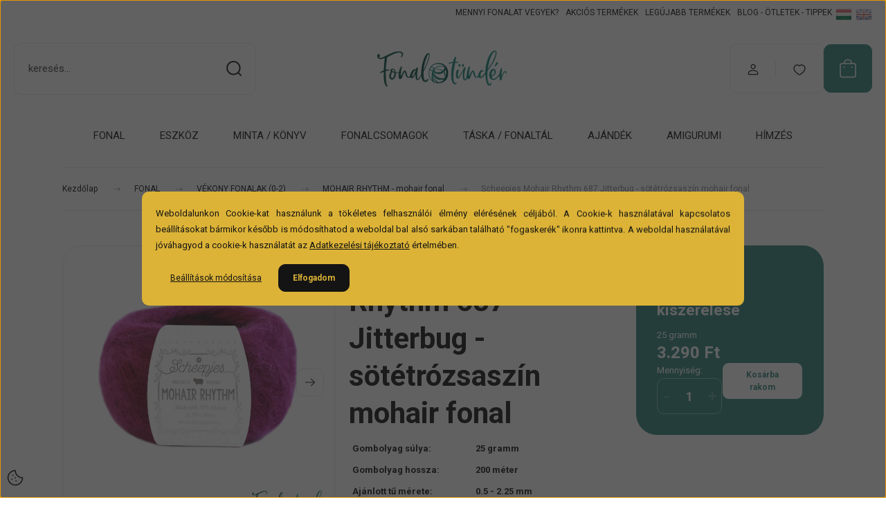

--- FILE ---
content_type: text/html; charset=UTF-8
request_url: https://www.fonaltunder.hu/scheepjes-mohair-rhythm-687-jitterbug-dark-pink-szurke-gyapju-fonal-wool-yarn
body_size: 49280
content:
<!DOCTYPE html>
<html lang="hu" dir="ltr">
<head>
    <title>Scheepjes Mohair Rhythm 687 Jitterbug - sötét rózsaszín mohair fonal</title>
    <meta charset="utf-8">
    <meta name="description" content="Extra vékony, selymesen puha, bolyhos felületű sötét rózsaszín luxus fonal, melyet 70%-ban mohair gyapjúból, 30%-ban műszálból állítottak össze. Könnyed, mégis meleg ruhadarabokat, sálakat, kendőket készíthetsz belőle.">
    <meta name="robots" content="index, follow">
    <link rel="image_src" href="https://fonaltunder.cdn.shoprenter.hu/custom/fonaltunder/image/data/001_termek_kepek/000_fonalak/039-Mohair-Rhythm/39-1683-687-Scheepjes-Mohair-Rhythm-jitterbug-pink-01.jpg.webp?lastmod=1697101812.1767773389">
    <meta property="og:title" content="Scheepjes Mohair Rhythm 687 Jitterbug - sötétrózsaszín mohair fonal" />
    <meta property="og:type" content="product" />
    <meta property="og:url" content="https://www.fonaltunder.hu/scheepjes-mohair-rhythm-687-jitterbug-dark-pink-szurke-gyapju-fonal-wool-yarn" />
    <meta property="og:image" content="https://fonaltunder.cdn.shoprenter.hu/custom/fonaltunder/image/cache/w2865h1500/001_termek_kepek/000_fonalak/039-Mohair-Rhythm/39-1683-687-Scheepjes-Mohair-Rhythm-jitterbug-pink-01.jpg.webp?lastmod=1697101812.1767773389" />
    <meta property="og:description" content="Köss ritmusosan, könnyedén az Mohair Rhythm fonallal, mely különböző táncokról kapta fantázianeveit, mint például Twist, Lindy, vagy Bop. A Mohair Rhythm 687-es Jitterbug árnyalata extra vékony (0), selymesen puha, bolyhos..." />
    <link href="https://fonaltunder.cdn.shoprenter.hu/custom/fonaltunder/image/data/000_arculat/logo-ikon-48.jpg?lastmod=1731920270.1767773389" rel="icon" />
    <link href="https://fonaltunder.cdn.shoprenter.hu/custom/fonaltunder/image/data/000_arculat/logo-ikon-48.jpg?lastmod=1731920270.1767773389" rel="apple-touch-icon" />
    <base href="https://www.fonaltunder.hu:443" />
    <meta name="google-site-verification" content="0pzfTMkdEuwKwnh4NyolF-c7SDGyhMhBASoeTe7Im48" />

    <meta name="viewport" content="width=device-width, initial-scale=1">
            <style>
            :root {

--global-color: #348880;
--bs-body-bg: #FFFFFF;
--highlight-color: #dcb337;
--price-special-color: #793b5e;

--corner_10: 10px;
--corner_30: calc(var(--corner_10) * 3);
--corner_50: calc(var(--corner_10) * 5);


    
                        --text-on-primary: rgb(255,255,255);
            --rgb-text-on-primary: 255,255,255;
                            --tick-on-primary: url("data:image/svg+xml,%3csvg xmlns='http://www.w3.org/2000/svg' viewBox='0 0 20 20'%3e%3cpath fill='none' stroke='%23FFFFFF' stroke-linecap='round' stroke-linejoin='round' stroke-width='3' d='m6 10 3 3 6-6'/%3e%3c/svg%3e");
                                        --select-arrow-on-primary: url("data:image/svg+xml,%3Csvg xmlns='http://www.w3.org/2000/svg' viewBox='0 0 16 16'%3E%3Cpath fill='none' opacity='0.5' stroke='%23FFFFFF' stroke-linecap='round' stroke-linejoin='round' stroke-width='2' d='m2 5 6 6 6-6'/%3E%3C/svg%3E");
                                        --radio-on-primary: url("data:image/svg+xml,%3Csvg xmlns='http://www.w3.org/2000/svg' viewBox='-4 -4 8 8'%3E%3Ccircle r='2' fill='%23FFFFFF'/%3E%3C/svg%3E");
                        
                        --text-on-body-bg: rgb(20,20,20);
            --rgb-text-on-body-bg: 20,20,20;
                            --tick-on-body-bg: url("data:image/svg+xml,%3csvg xmlns='http://www.w3.org/2000/svg' viewBox='0 0 20 20'%3e%3cpath fill='none' stroke='%23141414' stroke-linecap='round' stroke-linejoin='round' stroke-width='3' d='m6 10 3 3 6-6'/%3e%3c/svg%3e");
                                        --select-arrow-on-body-bg: url("data:image/svg+xml,%3Csvg xmlns='http://www.w3.org/2000/svg' viewBox='0 0 16 16'%3E%3Cpath fill='none' opacity='0.5' stroke='%23141414' stroke-linecap='round' stroke-linejoin='round' stroke-width='2' d='m2 5 6 6 6-6'/%3E%3C/svg%3E");
                                        --radio-on-body-bg: url("data:image/svg+xml,%3Csvg xmlns='http://www.w3.org/2000/svg' viewBox='-4 -4 8 8'%3E%3Ccircle r='2' fill='%23141414'/%3E%3C/svg%3E");
                        
                        --text-on-highlight: rgb(20,20,20);
            --rgb-text-on-highlight: 20,20,20;
                            --tick-on-highlight: url("data:image/svg+xml,%3csvg xmlns='http://www.w3.org/2000/svg' viewBox='0 0 20 20'%3e%3cpath fill='none' stroke='%23141414' stroke-linecap='round' stroke-linejoin='round' stroke-width='3' d='m6 10 3 3 6-6'/%3e%3c/svg%3e");
                                                
                        --text-on-price_special: rgb(255,255,255);
            --rgb-text-on-price_special: 255,255,255;
                                                
}        </style>
        <link rel="preconnect" href="https://fonts.googleapis.com">
<link rel="preconnect" href="https://fonts.gstatic.com" crossorigin>
<link href="https://fonts.googleapis.com/css2?family=Roboto:ital,wght@0,400;0,500;0,700;1,400;1,500;1,700&display=swap" rel="stylesheet">
<noscript>
    <link href="https://fonts.googleapis.com/css2?family=Roboto:ital,wght@0,400;0,500;0,700;1,400;1,500;1,700&display=swap" rel="stylesheet">
</noscript>
<style>
	:root{
		--secondary-font-family:'Roboto', sans-serif !important;
	}
	body {
		font-family: 'Roboto', sans-serif !important;
	}
.notify-btn .btn.btn-primary.button-add-to-cart {
    --bs-btn-color: var(--text-on-body-bg);
    --bs-btn-bg: transparent;
    --bs-btn-border-color: var(--text-on-body-bg);
    --bs-btn-hover-color: #fff;
    --bs-btn-hover-bg: #5c636a;
    --bs-btn-hover-border-color: #565e64;
    --bs-btn-focus-shadow-rgb: 130, 138, 145;
    --bs-btn-active-color: #fff;
    --bs-btn-active-bg: #565e64;
    --bs-btn-active-border-color: #51585e;
    --bs-btn-active-shadow: inset 0 3px 5px rgba(0, 0, 0, 0.125);
    --bs-btn-disabled-color: #fff;
    --bs-btn-disabled-bg: #6c757d;
    --bs-btn-disabled-border-color: #6c757d;
}
.product-cart-box .product-addtocart .button-add-to-cart {
    --bs-btn-bg: #fff !important;
}
.product-parameter .product-parameter__label {
    width: 45% !important;
}

.product-parameter .product-parameter__value {
    width: 55% !important;
}
	
.product-cart-box {
    color: #fff!important;
    --context-color: #fff!important;
}

.product-addtocart-wrapper {
   --touchspin-color: #ffffff69!important;
}
	.widget__head,
	.product-attribute__name {
		font-family: inherit!important;
	}
	.product-attribute__name {
		font-size: 1.4rem!important;
	}
</style>
        <link rel="stylesheet" href="https://fonaltunder.cdn.shoprenter.hu/catalog/view/theme/budapest_global/minified/template/assets/base.css?v=1750323653.1768866639.fonaltunder">
        <link rel="stylesheet" href="https://fonaltunder.cdn.shoprenter.hu/catalog/view/theme/budapest_global/minified/template/assets/component-slick.css?v=1711983033.1768866639.fonaltunder">
        <link rel="stylesheet" href="https://fonaltunder.cdn.shoprenter.hu/catalog/view/theme/budapest_global/minified/template/assets/product-card.css?v=1750323121.1768866639.fonaltunder">
        <style>
            *,
            *::before,
            *::after {
                box-sizing: border-box;
            }

            h1, .h1 {
                font-weight: 900;
                font-size: 1.5625rem;
            }
            @media (min-width: 1200px) {
                h1, .h1 {
                    font-size: 2.625rem;
                }
            }
        </style>
                    <style>.edit-link {position: absolute;top: 0;right: 0;opacity: 0;width: 30px;height: 30px;font-size: 16px;color: #111111 !important;display: flex;justify-content: center;align-items: center;border: 1px solid rgba(0, 0, 0, 0.8);transition: none;background: rgba(255, 255, 255, 0.5);z-index: 1030;pointer-events: all;}.module-editable {position: relative;}.page-head-title:hover > .edit-link, .module-editable:hover > .edit-link, .product-card:hover .edit-link {opacity: 1;}.page-head-title:hover > .edit-link:hover, .module-editable:hover > .edit-link:hover, .product-card:hover .edit-link:hover {background: rgba(255, 255, 255, 1);}</style>
                                    <link rel="stylesheet" href="https://fonaltunder.cdn.shoprenter.hu/catalog/view/theme/budapest_global/minified/template/assets/component-secondary-image.css?v=1708619885.1768866639.fonaltunder">
                    
                <link href="https://www.fonaltunder.hu/scheepjes-mohair-rhythm-687-jitterbug-dark-pink-szurke-gyapju-fonal-wool-yarn" rel="canonical">
    

        <script>
        window.nonProductQuality = 100;
    </script>
    <script src="https://fonaltunder.cdn.shoprenter.hu/catalog/view/javascript/vendor/jquery/3.7.1/js/jquery.min.js?v=1706895543"></script>

                
        <!-- Header JavaScript codes -->
            <link rel="preload" href="https://fonaltunder.cdn.shoprenter.hu/web/compiled/js/base.js?v=1768831127" as="script" />
        <script src="https://fonaltunder.cdn.shoprenter.hu/web/compiled/js/base.js?v=1768831127" defer></script>
                    <link rel="preload" href="https://fonaltunder.cdn.shoprenter.hu/web/compiled/js/fragment_loader.js?v=1768831127" as="script" />
        <script src="https://fonaltunder.cdn.shoprenter.hu/web/compiled/js/fragment_loader.js?v=1768831127" defer></script>
                    <link rel="preload" href="https://fonaltunder.cdn.shoprenter.hu/web/compiled/js/nanobar.js?v=1768831127" as="script" />
        <script src="https://fonaltunder.cdn.shoprenter.hu/web/compiled/js/nanobar.js?v=1768831127" defer></script>
                    <!-- Header jQuery onLoad scripts -->
    <script>var BASEURL='https://www.fonaltunder.hu';Currency={"symbol_left":"","symbol_right":" Ft","decimal_place":0,"decimal_point":",","thousand_point":".","currency":"HUF","value":1};var ShopRenter=ShopRenter||{};ShopRenter.product={"id":1789,"sku":"39-1683-687","currency":"HUF","unitName":"db","price":3290,"name":"Scheepjes Mohair Rhythm 687 Jitterbug - s\u00f6t\u00e9tr\u00f3zsasz\u00edn mohair fonal","brand":"Scheepjes","currentVariant":{"Gombolyag kiszerel\u00e9se":"25 gramm"},"parent":{"id":1789,"sku":"39-1683-687","unitName":"db","price":3290,"name":"Scheepjes Mohair Rhythm 687 Jitterbug - s\u00f6t\u00e9tr\u00f3zsasz\u00edn mohair fonal"}};$(document).ready(function(){});window.addEventListener('load',function(){});</script><script src="https://fonaltunder.cdn.shoprenter.hu/web/compiled/js/vue/manifest.bundle.js?v=1768831124"></script><script>var ShopRenter=ShopRenter||{};ShopRenter.onCartUpdate=function(callable){document.addEventListener('cartChanged',callable)};ShopRenter.onItemAdd=function(callable){document.addEventListener('AddToCart',callable)};ShopRenter.onItemDelete=function(callable){document.addEventListener('deleteCart',callable)};ShopRenter.onSearchResultViewed=function(callable){document.addEventListener('AuroraSearchResultViewed',callable)};ShopRenter.onSubscribedForNewsletter=function(callable){document.addEventListener('AuroraSubscribedForNewsletter',callable)};ShopRenter.onCheckoutInitiated=function(callable){document.addEventListener('AuroraCheckoutInitiated',callable)};ShopRenter.onCheckoutShippingInfoAdded=function(callable){document.addEventListener('AuroraCheckoutShippingInfoAdded',callable)};ShopRenter.onCheckoutPaymentInfoAdded=function(callable){document.addEventListener('AuroraCheckoutPaymentInfoAdded',callable)};ShopRenter.onCheckoutOrderConfirmed=function(callable){document.addEventListener('AuroraCheckoutOrderConfirmed',callable)};ShopRenter.onCheckoutOrderPaid=function(callable){document.addEventListener('AuroraOrderPaid',callable)};ShopRenter.onCheckoutOrderPaidUnsuccessful=function(callable){document.addEventListener('AuroraOrderPaidUnsuccessful',callable)};ShopRenter.onProductPageViewed=function(callable){document.addEventListener('AuroraProductPageViewed',callable)};ShopRenter.onMarketingConsentChanged=function(callable){document.addEventListener('AuroraMarketingConsentChanged',callable)};ShopRenter.onCustomerRegistered=function(callable){document.addEventListener('AuroraCustomerRegistered',callable)};ShopRenter.onCustomerLoggedIn=function(callable){document.addEventListener('AuroraCustomerLoggedIn',callable)};ShopRenter.onCustomerUpdated=function(callable){document.addEventListener('AuroraCustomerUpdated',callable)};ShopRenter.onCartPageViewed=function(callable){document.addEventListener('AuroraCartPageViewed',callable)};ShopRenter.customer={"userId":0,"userClientIP":"3.18.220.212","userGroupId":8,"customerGroupTaxMode":"gross","customerGroupPriceMode":"only_gross","email":"","phoneNumber":"","name":{"firstName":"","lastName":""}};ShopRenter.theme={"name":"budapest_global","family":"budapest","parent":""};ShopRenter.shop={"name":"fonaltunder","locale":"hu","currency":{"code":"HUF","rate":1},"domain":"fonaltunder.myshoprenter.hu"};ShopRenter.page={"route":"product\/product","queryString":"scheepjes-mohair-rhythm-687-jitterbug-dark-pink-szurke-gyapju-fonal-wool-yarn"};ShopRenter.formSubmit=function(form,callback){callback();};let loadedAsyncScriptCount=0;function asyncScriptLoaded(position){loadedAsyncScriptCount++;if(position==='body'){if(document.querySelectorAll('.async-script-tag').length===loadedAsyncScriptCount){if(/complete|interactive|loaded/.test(document.readyState)){document.dispatchEvent(new CustomEvent('asyncScriptsLoaded',{}));}else{document.addEventListener('DOMContentLoaded',()=>{document.dispatchEvent(new CustomEvent('asyncScriptsLoaded',{}));});}}}}</script><script type="text/javascript"async class="async-script-tag"onload="asyncScriptLoaded('header')"src="https://utanvet-ellenor.hu/api/v1/shoprenter/utanvet-ellenor.js"></script><script type="text/javascript"async class="async-script-tag"onload="asyncScriptLoaded('header')"src="https://static2.rapidsearch.dev/resultpage.js?shop=fonaltunder.shoprenter.hu"></script><script type="text/javascript"async class="async-script-tag"onload="asyncScriptLoaded('header')"src="https://www.onlinepenztarca.hu/js/onlinepenztarcajs.js?btr=p7J6w-CHaEk-IpbZT-pOlTP"></script><script type="text/javascript"async class="async-script-tag"onload="asyncScriptLoaded('header')"src="https://widget.molin.ai/shop-ai.js?w=ifsxe3gt"></script><script type="text/javascript"src="https://fonaltunder.cdn.shoprenter.hu/web/compiled/js/vue/customerEventDispatcher.bundle.js?v=1768831124"></script><!--Custom header scripts--><script defer async src='https://cdn.trustindex.io/loader.js?60483cb26ad661042076a1dcb0e'></script><script type="text/javascript"defer async src="https://cdn.trustindex.io/assets/js/richsnippet.js?a112342911g3b355"></script><script type="text/javascript">(function(c,l,a,r,i,t,y){c[a]=c[a]||function(){(c[a].q=c[a].q||[]).push(arguments)};t=l.createElement(r);t.async=1;t.src="https://www.clarity.ms/tag/"+i;y=l.getElementsByTagName(r)[0];y.parentNode.insertBefore(t,y);})(window,document,"clarity","script","sjf9w4gzo0");</script><script>(function(w,d,e,u,f,l,n){w[f]=w[f]||function(){(w[f].q=w[f].q||[]).push(arguments);},l=d.createElement(e),l.async=1,l.src=u,n=d.getElementsByTagName(e)[0],n.parentNode.insertBefore(l,n);})
(window,document,'script','https://assets.mailerlite.com/js/universal.js','ml');ml('account','47470');</script><script async src="https://www.googletagmanager.com/gtag/js?id=AW-881104397"></script><script>window.dataLayer=window.dataLayer||[];function gtag(){dataLayer.push(arguments);}gtag('js',new Date());gtag('config','AW-881104397');</script><script async src="https://www.googletagmanager.com/gtag/js?id=AW-881104397"></script><script>window.dataLayer=window.dataLayer||[];function gtag(){dataLayer.push(arguments);}
gtag('js',new Date());gtag('config','AW-881104397');</script>                
            
            <script>window.dataLayer=window.dataLayer||[];function gtag(){dataLayer.push(arguments)};var ShopRenter=ShopRenter||{};ShopRenter.config=ShopRenter.config||{};ShopRenter.config.googleConsentModeDefaultValue="denied";</script>                        <script type="text/javascript" src="https://fonaltunder.cdn.shoprenter.hu/web/compiled/js/vue/googleConsentMode.bundle.js?v=1768831124"></script>

            
            
            
            <meta name="google-site-verification" content="c324xdrulP8lFRP0d-SHChPgnqfWU7SdjS1M1AbsMm8"/>

                <!--Global site tag(gtag.js)--><script async src="https://www.googletagmanager.com/gtag/js?id=G-HZCWJYM42G"></script><script>window.dataLayer=window.dataLayer||[];function gtag(){dataLayer.push(arguments);}
gtag('js',new Date());gtag('config','G-HZCWJYM42G');gtag('config','AW-10947922444');</script>                                <script type="text/javascript" src="https://fonaltunder.cdn.shoprenter.hu/web/compiled/js/vue/GA4EventSender.bundle.js?v=1768831124"></script>

    
    
</head>
<body id="body" class="page-body product-page-body budapest_global-body" role="document">
<script>ShopRenter.theme.breakpoints={'xs':0,'sm':576,'md':768,'lg':992,'xl':1200,'xxl':1400}</script>
                    

    <div class="nanobar-cookie-icon js-hidden-nanobar-button">
        <svg xmlns="http://www.w3.org/2000/svg" width="24" height="24" viewBox="0 0 24 24" fill="none">
    <path d="M7.38066 14.1465C7.33069 14.1463 7.28277 14.1663 7.24765 14.2018C7.21254 14.2374 7.19318 14.2856 7.19392 14.3355C7.19431 14.4398 7.27873 14.5242 7.383 14.5246C7.45055 14.5242 7.51275 14.4878 7.54616 14.4291C7.57957 14.3704 7.57913 14.2983 7.54499 14.24C7.51086 14.1817 7.44821 14.146 7.38066 14.1465" stroke="currentColor" stroke-width="1.5" stroke-linecap="round" stroke-linejoin="round"/>
    <path d="M8.54765 8.31052C8.49768 8.31039 8.44976 8.33035 8.41464 8.36591C8.37953 8.40146 8.36017 8.44963 8.36091 8.49959C8.3613 8.60386 8.44573 8.68828 8.54999 8.68867C8.65441 8.68803 8.73854 8.60285 8.7379 8.49843C8.73726 8.394 8.65208 8.30987 8.54765 8.31052" stroke="currentColor" stroke-width="1.5" stroke-linecap="round" stroke-linejoin="round"/>
    <path d="M13.2166 16.4804C13.1666 16.4803 13.1187 16.5003 13.0836 16.5358C13.0485 16.5714 13.0291 16.6196 13.0299 16.6695C13.0302 16.7738 13.1147 16.8582 13.2189 16.8586C13.3234 16.8579 13.4075 16.7728 13.4068 16.6683C13.4062 16.5639 13.321 16.4798 13.2166 16.4804" stroke="currentColor" stroke-width="1.5" stroke-linecap="round" stroke-linejoin="round"/>
    <path d="M12.0486 11.8105C11.9987 11.8104 11.9507 11.8304 11.9156 11.8659C11.8805 11.9015 11.8611 11.9496 11.8619 11.9996C11.8623 12.1039 11.9467 12.1883 12.051 12.1887C12.1185 12.1883 12.1807 12.1518 12.2141 12.0931C12.2475 12.0344 12.2471 11.9623 12.213 11.904C12.1788 11.8458 12.1162 11.8101 12.0486 11.8105" stroke="currentColor" stroke-width="1.5" stroke-linecap="round" stroke-linejoin="round"/>
    <path fill-rule="evenodd" clip-rule="evenodd" d="M12.0503 1.49609C12.0503 7.2975 16.7532 12.0005 22.5547 12.0005C22.5547 17.8019 17.8517 22.5048 12.0503 22.5048C6.24887 22.5048 1.5459 17.8019 1.5459 12.0005C1.5459 6.19906 6.24887 1.49609 12.0503 1.49609Z" stroke="currentColor" stroke-width="1.5" stroke-linecap="round" stroke-linejoin="round"/>
</svg>
    </div>
<!-- cached --><div class="nanobar-cookie-box nanobar position-fixed w-100 js-nanobar-first-login">
    <div class="container nanobar__container">
        <div class="row nanobar__container-row flex-column flex-sm-row align-items-center">
            <div class="nanobar__text col-12">
                                <div><p style="text-align: justify;">Weboldalunkon Cookie-kat használunk a tökéletes felhasználói élmény elérésének céljából. A Cookie-k használatával kapcsolatos beállításokat bármikor később is módosíthatod a weboldal bal alsó sarkában található "fogaskerék" ikonra kattintva. A weboldal használatával jóváhagyod a cookie-k használatát az <a href="https://www.fonaltunder.hu/adatvedelmi-nyilatkozat-gdpr-policy" target="_blank">Adatkezelési tájékoztató</a> értelmében.
</p></div>
            </div>
            <div class="nanobar__buttons col-12">
                <button class="btn btn-link js-nanobar-settings-button">
                    Beállítások módosítása
                </button>
                <button class="btn btn-primary nanobar-btn js-nanobar-close-cookies" data-button-save-text="Beállítások mentése">
                    Elfogadom
                </button>
            </div>
        </div>
        <div class="nanobar__cookies js-nanobar-cookies flex-column flex-sm-row text-start" style="display: none;">
            <div class="form-check">
                <input class="form-check-input" type="checkbox" name="required_cookies" disabled checked />
                <label class="form-check-label">
                    Szükséges cookie-k
                    <div class="cookies-help-text">
                        Ezek a cookie-k segítenek abban, hogy a webáruház használható és működőképes legyen.
                    </div>
                </label>
            </div>
            <div class="form-check">
                <input id="marketing_cookies" class="form-check-input js-nanobar-marketing-cookies" type="checkbox" name="marketing_cookies"
                     checked />
                <label class="form-check-label" for="marketing_cookies" >
                    Marketing cookie-k
                    <div class="cookies-help-text">
                        Ezeket a cookie-k segítenek abban, hogy az Ön érdeklődési körének megfelelő reklámokat és termékeket jelenítsük meg a webáruházban.
                    </div>
                </label>
            </div>
        </div>
    </div>
</div>

<script>
    (function ($) {
        $(document).ready(function () {
            new AuroraNanobar.FirstLogNanobarCheckbox(jQuery('.js-nanobar-first-login'), 'modal');
        });
    })(jQuery);
</script>
<!-- /cached -->

        
                    <div class="layout-wrapper">
                                                            <div id="section-header" class="section-wrapper ">
    
        
    <link rel="stylesheet" href="https://fonaltunder.cdn.shoprenter.hu/catalog/view/theme/budapest_global/minified/template/assets/header.css?v=1726589168.1768866639.fonaltunder">
    <div class="header">
            

        <div class="header-top d-none d-lg-flex">
            <div class="container-wide header-top-row">
                    <!-- cached -->
<ul class="list-unstyled headermenu-list">
                <li class="headermenu-list__item nav-item">
            <a
                href="https://www.fonaltunder.hu/fonal-kalkulator"
                target="_self"
                class="nav-link"
                title="MENNYI FONALAT VEGYEK?"
            >
                MENNYI FONALAT VEGYEK?
            </a>
                    </li>
            <li class="headermenu-list__item nav-item">
            <a
                href="https://www.fonaltunder.hu/index.php?route=product/list&amp;special=1"
                target="_self"
                class="nav-link"
                title="AKCIÓS TERMÉKEK"
            >
                AKCIÓS TERMÉKEK
            </a>
                    </li>
            <li class="headermenu-list__item nav-item">
            <a
                href="https://www.fonaltunder.hu/index.php?route=product/list&amp;latest=31"
                target="_self"
                class="nav-link"
                title="LEGÚJABB TERMÉKEK"
            >
                LEGÚJABB TERMÉKEK
            </a>
                    </li>
            <li class="headermenu-list__item nav-item">
            <a
                href="https://www.fonaltunder.hu/patterns-tips-tricks-crochet-knit-mintak-tippek-horgolas-kotes"
                target="_self"
                class="nav-link"
                title="BLOG - ÖTLETEK - TIPPEK"
            >
                BLOG - ÖTLETEK - TIPPEK
            </a>
                    </li>
    </ul>

    <!-- /cached -->
                    <!-- cached -->    <div id="module_languageselect_wrapper" class="module-languageselect-wrapper">
        <div
            id="languageselect"
            class="module content-module header-position hide-top languageselect-module">
                                                    <div class="module-body">
                            <form action="/" method="post" enctype="multipart/form-data" id="language-form">
                                                            <div class="language-icon active language-data" data-langcode="hu">
                    <img class="language-icon__img language-change" src="https://fonaltunder.cdn.shoprenter.hu/catalog/view/theme/default/image/flags/HU.png?v=null.1767773389" alt="Hungarian" style="width: 24px; height: 24px;"/>
                </div>
                                <div class="language-icon language-data" data-langcode="en">
                    <img class="language-icon__img language-change" src="https://fonaltunder.cdn.shoprenter.hu/catalog/view/theme/default/image/flags/EN.png?v=null.1767773389" alt="English" style="width: 24px; height: 24px;"/>
                </div>
                                <input type="hidden" value="" name="language_code"/>
                        <script>window.addEventListener('load',function(){$('.language-change').one('click',function(){var language_code=$(this).parent('.language-data').data('langcode');$('input[name="language_code"]').attr('value',language_code);$('#language-form').submit();});});</script>        </form>
        <style>
            .header-top .languageselect-module {
              margin-top: 5px;
            }
            #language-form {
                display: flex;
                gap: 10px;
            }
            .languageselect-select {
                padding-top: 2px;
                padding-bottom: 2px;
            }
            .languageselect-module {
                display: flex;
                align-items: center;
                gap: 15px;
            }
            .languageselect-module .module-head-title {
                margin: 0;
                font-size: .875rem;
            }
        </style>
                </div>
                    </div>
                    </div>
<!-- /cached -->
                    
            </div>
        </div>
        <div class="header-middle">
            <div class="container-wide header-middle-container">
                <div class="header-middle-row">
                                            <div id="js-mobile-navbar" class="d-flex d-lg-none">
                            <button id="js-hamburger-icon" class="d-flex-center btn btn-primary" aria-label="mobile menu">
                                <span class="hamburger-icon position-relative">
                                    <span class="hamburger-icon-line position-absolute line-1"></span>
                                    <span class="hamburger-icon-line position-absolute line-2"></span>
                                    <span class="hamburger-icon-line position-absolute line-3"></span>
                                </span>
                            </button>
                        </div>
                                            <div class="header-navbar-search">
                                                            <div class="dropdown search-module d-flex header-navbar-top-right-item">
                                    <div class="input-group">
                                        <input class="search-module__input form-control form-control-lg disableAutocomplete" type="text" placeholder="keresés..." value=""
                                               id="filter_keyword"
                                               onclick="this.value=(this.value==this.defaultValue)?'':this.value;"/>
                                        <span class="search-button-append d-flex position-absolute h-100">
                                            <button class="btn" type="button" onclick="moduleSearch();" aria-label="Keresés">
                                                <svg xmlns="http://www.w3.org/2000/svg" width="22" height="22" viewBox="0 0 22 22" fill="none">
    <path d="M21 21L16.9375 16.9375M10.3338 19.6675C5.17875 19.6675 1 15.4888 1 10.3338C1 5.17875 5.17875 1 10.3338 1C15.4888 1 19.6675 5.17875 19.6675 10.3338C19.6675 15.4888 15.4888 19.6675 10.3338 19.6675Z" stroke="currentColor" stroke-width="2" stroke-linecap="round" stroke-linejoin="round"/>
</svg>
                                            </button>
                                        </span>
                                    </div>
                                    <input type="hidden" id="filter_description" value="0"/>
                                    <input type="hidden" id="search_shopname" value="fonaltunder"/>
                                    <div id="results" class="dropdown-menu search-results"></div>
                                </div>
                                                    </div>


                        <a href="/" class="header-logo" title="Kezdőlap">
                                                            <img
    src='https://fonaltunder.cdn.shoprenter.hu/custom/fonaltunder/image/cache/w197h75/000_arculat/logo_200px.png.webp?lastmod=0.1767773389'

    
            width="197"
    
            height="75"
    
            class="header-logo-img"
    
    
    alt="Fonaltündér"

    
    />

                                                    </a>


                    <div class="header-middle-right">
                        <div class="header-middle-right-wrapper d-flex align-items-center">
                                                                                                            <div id="header-middle-login" class="header-middle-right-box d-none d-lg-flex position-relative">
                                    <ul class="list-unstyled login-list">
                                                                                    <li class="nav-item">
                                                <a class="nav-link header-middle-right-box-link" href="index.php?route=account/login" title="Belépés / Regisztráció">
                                                    <span class="header-user-icon">
                                                        <svg xmlns="http://www.w3.org/2000/svg" width="19" height="20" viewBox="0 0 19 20" fill="none">
    <path fill-rule="evenodd" clip-rule="evenodd" d="M11.9749 2.52513C13.3417 3.89197 13.3417 6.10804 11.9749 7.47488C10.6081 8.84172 8.39199 8.84172 7.02515 7.47488C5.65831 6.10804 5.65831 3.89197 7.02515 2.52513C8.39199 1.15829 10.6081 1.15829 11.9749 2.52513Z" stroke="currentColor" stroke-width="1.5" stroke-linecap="round" stroke-linejoin="round"/>
    <path fill-rule="evenodd" clip-rule="evenodd" d="M1.5 16.5V17.5C1.5 18.052 1.948 18.5 2.5 18.5H16.5C17.052 18.5 17.5 18.052 17.5 17.5V16.5C17.5 13.474 13.548 11.508 9.5 11.508C5.452 11.508 1.5 13.474 1.5 16.5Z" stroke="currentColor" stroke-width="1.5" stroke-linecap="round" stroke-linejoin="round"/>
</svg>
                                                    </span>
                                                </a>
                                            </li>
                                                                            </ul>
                                </div>
                                                    
                                                        <div id="header-middle-wishlist" class="header-middle-right-box d-none d-lg-flex position-relative">
                                <hx:include src="/_fragment?_path=_format%3Dhtml%26_locale%3Den%26_controller%3Dmodule%252Fwishlist&amp;_hash=aUNOHVgxemsxp8QhnLgAA0cXKPT2buPHfNFLoHZN3F8%3D"></hx:include>
                            </div>
                                                </div>
                        <div id="js-cart" class="header-middle-right-box position-relative">
                            <hx:include src="/_fragment?_path=_format%3Dhtml%26_locale%3Den%26_controller%3Dmodule%252Fcart&amp;_hash=Xp%2FhIJ1TglciPssvXIplWNpSMBnjwtES%2B6ZGMiAab%2Fo%3D"></hx:include>
                        </div>
                    </div>
                </div>
            </div>
        </div>
        <div class="header-bottom d-none d-lg-block">
            <div class="container-wide">
                    <div id="module_category_wrapper" class="module-category-wrapper">
        <div
            id="category"
            class="module content-module header-position category-module">
                        <div class="module-body">
                            <div id="category-nav">
            


<ul class="list-unstyled category category-menu sf-menu sf-horizontal cached">
    <li id="cat_138" class="nav-item item category-list module-list parent even">
    <a href="https://www.fonaltunder.hu/fonal-yarn" class="nav-link">
                FONAL
    </a>
            <ul class="list-unstyled flex-column children"><li id="cat_220" class="nav-item item category-list module-list parent even">
    <a href="https://www.fonaltunder.hu/fonal-yarn/lace-super-fine-weight-yarns-vekony-fonalak" class="nav-link">
                VÉKONY FONALAK (0-2)
    </a>
            <ul class="list-unstyled flex-column children"><li id="cat_139" class="nav-item item category-list module-list parent even">
    <a href="https://www.fonaltunder.hu/fonal-yarn/lace-super-fine-weight-yarns-vekony-fonalak/scheepjes-catona-pamut-fonal-cotton-yarn" class="nav-link">
                CATONA - 100% pamut fonal
    </a>
            <ul class="list-unstyled flex-column children"><li id="cat_387" class="nav-item item category-list module-list even">
    <a href="https://www.fonaltunder.hu/fonal-yarn/lace-super-fine-weight-yarns-vekony-fonalak/scheepjes-catona-pamut-fonal-cotton-yarn/scheepjes-catona-classic-pamut-fonal-cotton-yarn" class="nav-link">
                CATONA CLASSIC - 100% pamut fonal
    </a>
    </li><li id="cat_389" class="nav-item item category-list module-list odd">
    <a href="https://www.fonaltunder.hu/fonal-yarn/lace-super-fine-weight-yarns-vekony-fonalak/scheepjes-catona-pamut-fonal-cotton-yarn/scheepjes-catona-chroma-color-changing-cotton-yarn-szinvaltos-pamut-fonal" class="nav-link">
                CATONA CHROMA - színváltós pamut
    </a>
    </li><li id="cat_386" class="nav-item item category-list module-list even">
    <a href="https://www.fonaltunder.hu/fonal-yarn/lace-super-fine-weight-yarns-vekony-fonalak/scheepjes-catona-pamut-fonal-cotton-yarn/scheepjes-catona-shine-csillogos-pamut-fonal-cotton-yarn" class="nav-link">
                CATONA SHINE - csillogós pamut fonal
    </a>
    </li></ul>
    </li><li id="cat_142" class="nav-item item category-list module-list parent odd">
    <a href="https://www.fonaltunder.hu/fonal-yarn/lace-super-fine-weight-yarns-vekony-fonalak/scheepjes-whirl-szinatmenetes-fonal-gradient-yarn" class="nav-link">
                WHIRL - a színátmenetes fonalsüti
    </a>
            <ul class="list-unstyled flex-column children"><li id="cat_376" class="nav-item item category-list module-list even">
    <a href="https://www.fonaltunder.hu/fonal-yarn/lace-super-fine-weight-yarns-vekony-fonalak/scheepjes-whirl-szinatmenetes-fonal-gradient-yarn/classic-scheepjes-whirl-yarn-cakes-szinatmenetes-fonalak" class="nav-link">
                Klasszikus Whirl gombolyagok
    </a>
    </li><li id="cat_378" class="nav-item item category-list module-list odd">
    <a href="https://www.fonaltunder.hu/fonal-yarn/lace-super-fine-weight-yarns-vekony-fonalak/scheepjes-whirl-szinatmenetes-fonal-gradient-yarn/cotton-whirl-yarn-cakes-pamut-whirl-fonal-gombolyagok" class="nav-link">
                Cotton Whirl gombolyagok
    </a>
    </li><li id="cat_189" class="nav-item item category-list module-list even">
    <a href="https://www.fonaltunder.hu/fonal-yarn/lace-super-fine-weight-yarns-vekony-fonalak/scheepjes-whirl-szinatmenetes-fonal-gradient-yarn/scheepjes-woolly-whirl-szinatmenetes-gyapju-pamut-fonal-gradient-yarn" class="nav-link">
                Woolly Whirl - gyapjú fonalsüti
    </a>
    </li><li id="cat_380" class="nav-item item category-list module-list odd">
    <a href="https://www.fonaltunder.hu/fonal-yarn/lace-super-fine-weight-yarns-vekony-fonalak/scheepjes-whirl-szinatmenetes-fonal-gradient-yarn/scheepjes-mega-whirl-extra-nagy-szinatmenetes-fonal-gombolyag" class="nav-link">
                Mega Whirl - extra nagy fonalsüti
    </a>
    </li></ul>
    </li><li id="cat_147" class="nav-item item category-list module-list even">
    <a href="https://www.fonaltunder.hu/fonal-yarn/lace-super-fine-weight-yarns-vekony-fonalak/scheepjes-whirlette-pamut-akril-fonal-yarn" class="nav-link">
                WHIRLETTE - pamut-akril fonal
    </a>
    </li><li id="cat_163" class="nav-item item category-list module-list odd">
    <a href="https://www.fonaltunder.hu/fonal-yarn/lace-super-fine-weight-yarns-vekony-fonalak/scheepjes-cotton-8-natur-pamut-fonal-yarn" class="nav-link">
                COTTON8 - natúr pamut fonal
    </a>
    </li><li id="cat_213" class="nav-item item category-list module-list even">
    <a href="https://www.fonaltunder.hu/fonal-yarn/lace-super-fine-weight-yarns-vekony-fonalak/scheepjes-metriopolis-merinoi-gyapju-fonal-wool-yarn-blend" class="nav-link">
                METROPOLIS - merinói gyapjú
    </a>
    </li><li id="cat_143" class="nav-item item category-list module-list odd">
    <a href="https://www.fonaltunder.hu/fonal-yarn/lace-super-fine-weight-yarns-vekony-fonalak/scheepjes-maxi-sweet-treat-fonal-yarn" class="nav-link">
                MAXI SWEET TREAT - a csipkefonal
    </a>
    </li><li id="cat_395" class="nav-item item category-list module-list even">
    <a href="https://www.fonaltunder.hu/fonal-yarn/lace-super-fine-weight-yarns-vekony-fonalak/rico-make-it-tweed-creative-yarn-kreativ-fonal" class="nav-link">
                RICO MAKE IT TWEED - kreatív fonal
    </a>
    </li><li id="cat_287" class="nav-item item category-list module-list odd">
    <a href="https://www.fonaltunder.hu/fonal-yarn/lace-super-fine-weight-yarns-vekony-fonalak/durable-comfy-microfibre-acrylic-yarn-mikroszalas-akril-fonal" class="nav-link">
                COMFY - mikroszálas akril fonal
    </a>
    </li><li id="cat_162" class="nav-item item category-list module-list even">
    <a href="https://www.fonaltunder.hu/fonal-yarn/lace-super-fine-weight-yarns-vekony-fonalak/scheepjes-sunkissed-szinatmenetes-pamut-fonal-cotton-yarn" class="nav-link">
                SUNKISSED - finoman árnyalt fonal
    </a>
    </li><li id="cat_282" class="nav-item item category-list module-list odd">
    <a href="https://www.fonaltunder.hu/fonal-yarn/lace-super-fine-weight-yarns-vekony-fonalak/rico-design-ricorumi-amigurumi-yarns-fonalak" class="nav-link">
                RICORUMI - amigurumi fonalak
    </a>
    </li><li id="cat_361" class="nav-item item category-list module-list even">
    <a href="https://www.fonaltunder.hu/fonal-yarn/lace-super-fine-weight-yarns-vekony-fonalak/scheepjes-glow-up-luminescent-yarn-vilagito-fonal" class="nav-link">
                GLOW UP - világító fonal
    </a>
    </li><li id="cat_344" class="nav-item item category-list module-list odd">
    <a href="https://www.fonaltunder.hu/fonal-yarn/lace-super-fine-weight-yarns-vekony-fonalak/durable-tweed-soqs-wool-yarns-vekony-gyapju-fonal-zoknikhoz" class="nav-link">
                DURABLE SOQS - gyapjú zoknifonal
    </a>
    </li><li id="cat_390" class="nav-item item category-list module-list even">
    <a href="https://www.fonaltunder.hu/fonal-yarn/lace-super-fine-weight-yarns-vekony-fonalak/rico-socks-super-degrade-yarn-gyapju-szinatmenetes-zoknifonal" class="nav-link">
                RICO SOCKS - színátmenetes zoknifonal
    </a>
    </li><li id="cat_267" class="nav-item item category-list module-list odd">
    <a href="https://www.fonaltunder.hu/fonal-yarn/lace-super-fine-weight-yarns-vekony-fonalak/scheepjes-organicon-eco-friendly-oko-pamut-fonal-cotton-yarn" class="nav-link">
                ORGANICON - biopamut fonal
    </a>
    </li><li id="cat_200" class="nav-item item category-list module-list even">
    <a href="https://www.fonaltunder.hu/fonal-yarn/lace-super-fine-weight-yarns-vekony-fonalak/scheepjes-downtown-merino-gyapju-keverek-fonal-wool-yarn-blend" class="nav-link">
                DOWNTOWN - csíkos gyapjú
    </a>
    </li><li id="cat_228" class="nav-item item category-list module-list odd">
    <a href="https://www.fonaltunder.hu/fonal-yarn/lace-super-fine-weight-yarns-vekony-fonalak/scheepjes-our-tribe-szinvalto-merinoi-gyapju-fonal-wool-yarn-blend" class="nav-link">
                UNITY - színváltós gyapjú
    </a>
    </li><li id="cat_296" class="nav-item item category-list module-list even">
    <a href="https://www.fonaltunder.hu/fonal-yarn/lace-super-fine-weight-yarns-vekony-fonalak/scheepjes-candy-foss-embroidery-yarn-himzofonal" class="nav-link">
                CANDY FLOSS - a hímzőfonal
    </a>
    </li><li id="cat_218" class="nav-item item category-list module-list odd">
    <a href="https://www.fonaltunder.hu/fonal-yarn/lace-super-fine-weight-yarns-vekony-fonalak/scheepjes-mohair-rhythm-angora-gyapju-keverek-fonal-wool-yarn-blend" class="nav-link">
                MOHAIR RHYTHM - mohair fonal
    </a>
    </li><li id="cat_285" class="nav-item item category-list module-list even">
    <a href="https://www.fonaltunder.hu/fonal-yarn/lace-super-fine-weight-yarns-vekony-fonalak/scheepjes-arcadia-gyapju-muszal-zokni-fonal-wool-yarn-blend" class="nav-link">
                ARCADIA - gyapjú zoknifonal
    </a>
    </li><li id="cat_356" class="nav-item item category-list module-list odd">
    <a href="https://www.fonaltunder.hu/fonal-yarn/lace-super-fine-weight-yarns-vekony-fonalak/scheepjes-skies-light-premium-cotton-yarn-termeszetes-premium-pamut-fonal" class="nav-link">
                SCHEEPJES SKIES - prémium pamut
    </a>
    </li><li id="cat_216" class="nav-item item category-list module-list even">
    <a href="https://www.fonaltunder.hu/fonal-yarn/lace-super-fine-weight-yarns-vekony-fonalak/scheepjes-alpaca-rhythm-alpaca-gyapju-keverek-fonal-wool-yarn-blend" class="nav-link">
                ALPACA RHYTHM - alpaca gyapjú
    </a>
    </li><li id="cat_330" class="nav-item item category-list module-list odd">
    <a href="https://www.fonaltunder.hu/fonal-yarn/lace-super-fine-weight-yarns-vekony-fonalak/simys-truth-sock-hand-dyed-wool-yarn-kezzel-festett-gyapju-zokni-fonal" class="nav-link">
                SIMY'S TRUTH - kézzel festett gyapjú
    </a>
    </li></ul>
    </li><li id="cat_221" class="nav-item item category-list module-list parent odd">
    <a href="https://www.fonaltunder.hu/fonal-yarn/light-medium-weight-yarns-kozepes-vastag-fonalak" class="nav-link">
                KÖZEPESEN VASTAG FONALAK (3-4)
    </a>
            <ul class="list-unstyled flex-column children"><li id="cat_174" class="nav-item item category-list module-list even">
    <a href="https://www.fonaltunder.hu/fonal-yarn/light-medium-weight-yarns-kozepes-vastag-fonalak/scheepjes-chunky-monkey-akril-fonal-acrylic-yarn" class="nav-link">
                CHUNKY MONKEY - puha akril fonal
    </a>
    </li><li id="cat_186" class="nav-item item category-list module-list odd">
    <a href="https://www.fonaltunder.hu/fonal-yarn/light-medium-weight-yarns-kozepes-vastag-fonalak/scheepjes-softfun-pamut-akril-keverek-fonal-yarn-blend" class="nav-link">
                SOFTFUN - sokoldalú fonal
    </a>
    </li><li id="cat_203" class="nav-item item category-list module-list even">
    <a href="https://www.fonaltunder.hu/fonal-yarn/light-medium-weight-yarns-kozepes-vastag-fonalak/scheepjes-softfun-aquarel-pamut-akril-keverek-fonal-yarn-blend" class="nav-link">
                SOFTFUN AQUAREL - akvarell fonal
    </a>
    </li><li id="cat_256" class="nav-item item category-list module-list odd">
    <a href="https://www.fonaltunder.hu/fonal-yarn/light-medium-weight-yarns-kozepes-vastag-fonalak/scheepjes-scrumptious-eco-friendly-kornyezetbarat-akril-fonal-yarn" class="nav-link">
                SCRUMPTIOUS - öko akril fonal
    </a>
    </li><li id="cat_406" class="nav-item item category-list module-list even">
    <a href="https://www.fonaltunder.hu/fonal-yarn/light-medium-weight-yarns-kozepes-vastag-fonalak/scheepjes-woolvise-recycled-merino-wool-yarn-merinoi-gyapju-fonal" class="nav-link">
                WOOLWISE - 100% merinói gyapjú
    </a>
    </li><li id="cat_146" class="nav-item item category-list module-list odd">
    <a href="https://www.fonaltunder.hu/fonal-yarn/light-medium-weight-yarns-kozepes-vastag-fonalak/scheepjes-stone-washed-keverek-fonal-yarn-blend" class="nav-link">
                STONE WASHED - a karakteres fonal
    </a>
    </li><li id="cat_400" class="nav-item item category-list module-list even">
    <a href="https://www.fonaltunder.hu/fonal-yarn/light-medium-weight-yarns-kozepes-vastag-fonalak/stone-washed-flow-gradient-yarn-szinatmenetes-fonal" class="nav-link">
                STONE WASHED FLOW - színátmenetes fonal
    </a>
    </li><li id="cat_195" class="nav-item item category-list module-list odd">
    <a href="https://www.fonaltunder.hu/fonal-yarn/light-medium-weight-yarns-kozepes-vastag-fonalak/scheepjes-river-washed-keverek-fonal-yarn-blend" class="nav-link">
                RIVER WASHED - extravagáns fonal
    </a>
    </li><li id="cat_235" class="nav-item item category-list module-list even">
    <a href="https://www.fonaltunder.hu/fonal-yarn/light-medium-weight-yarns-kozepes-vastag-fonalak/durable-velvet-yarn-zsenilia-fonal" class="nav-link">
                VELVET - puha zsenília fonal
    </a>
    </li><li id="cat_401" class="nav-item item category-list module-list odd">
    <a href="https://www.fonaltunder.hu/fonal-yarn/light-medium-weight-yarns-kozepes-vastag-fonalak/stone-washed-flow-xl-gradient-yarn-szinatmenetes-fonal" class="nav-link">
                STONE WASHED FLOW XL - színátmenetes fonal
    </a>
    </li><li id="cat_192" class="nav-item item category-list module-list even">
    <a href="https://www.fonaltunder.hu/fonal-yarn/light-medium-weight-yarns-kozepes-vastag-fonalak/scheepjes-stone-washed-xl-keverek-fonal-yarn-blend" class="nav-link">
                STONE WASHED XL - egyedi fonal
    </a>
    </li><li id="cat_233" class="nav-item item category-list module-list odd">
    <a href="https://www.fonaltunder.hu/fonal-yarn/light-medium-weight-yarns-kozepes-vastag-fonalak/scheepjes-terrazzo-recyled-wool-yarn-kornyezetbarat-gyapju-keverek-fonal" class="nav-link">
                TERRAZZO - öko tweed gyapjú
    </a>
    </li><li id="cat_181" class="nav-item item category-list module-list even">
    <a href="https://www.fonaltunder.hu/fonal-yarn/light-medium-weight-yarns-kozepes-vastag-fonalak/scheepjes-twinkle-csillogo-pamut-keverek-fonal-glittering-cotton-yarn-blend" class="nav-link">
                TWINKLE - csillogó pamut fonal
    </a>
    </li><li id="cat_279" class="nav-item item category-list module-list odd">
    <a href="https://www.fonaltunder.hu/fonal-yarn/light-medium-weight-yarns-kozepes-vastag-fonalak/knitpro-symfonie-viva-hand-dyed-wool-yarn-kezzel-festett-gyapju-fonal" class="nav-link">
                SYMFONIE - kézzel festett gyapjú
    </a>
    </li><li id="cat_284" class="nav-item item category-list module-list even">
    <a href="https://www.fonaltunder.hu/fonal-yarn/light-medium-weight-yarns-kozepes-vastag-fonalak/dmc-brio-colour-effect-yarn-szinvaltos-gyapju-akril-fonal" class="nav-link">
                DMC BRIO - színváltós fonal
    </a>
    </li><li id="cat_161" class="nav-item item category-list module-list odd">
    <a href="https://www.fonaltunder.hu/fonal-yarn/light-medium-weight-yarns-kozepes-vastag-fonalak/scheepjes-linen-soft-len-keverek-fonal-yarn-blend" class="nav-link">
                LINEN SOFT -  len alapú könnyű fonal
    </a>
    </li><li id="cat_193" class="nav-item item category-list module-list even">
    <a href="https://www.fonaltunder.hu/fonal-yarn/light-medium-weight-yarns-kozepes-vastag-fonalak/scheepjes-stardust-csillogo-mohair-gyapju-keverek-fonal-glittering-mohair-yarn-blend" class="nav-link">
                STARDUST - gyapjú-mohair csoda
    </a>
    </li><li id="cat_293" class="nav-item item category-list module-list odd">
    <a href="https://www.fonaltunder.hu/fonal-yarn/light-medium-weight-yarns-kozepes-vastag-fonalak/rico-lazy-hazy-summer-cotton-nyari-pamutfonal" class="nav-link">
                RICO SUMMER COTTON - színes nyári pamut
    </a>
    </li><li id="cat_359" class="nav-item item category-list module-list even">
    <a href="https://www.fonaltunder.hu/fonal-yarn/light-medium-weight-yarns-kozepes-vastag-fonalak/scheepjes-little-darling-chenille-yarn-pluss-zsenilia-fonal" class="nav-link">
                LITTLE DARLING - plüss fonal
    </a>
    </li><li id="cat_183" class="nav-item item category-list module-list odd">
    <a href="https://www.fonaltunder.hu/fonal-yarn/light-medium-weight-yarns-kozepes-vastag-fonalak/scheepjes-mighty-juta-pamut-lakasdekor-fonal-jute-cotton-yarn" class="nav-link">
                MIGHTY - lakásdekor fonal
    </a>
    </li><li id="cat_243" class="nav-item item category-list module-list even">
    <a href="https://www.fonaltunder.hu/fonal-yarn/light-medium-weight-yarns-kozepes-vastag-fonalak/scheepjes-whirligig-szinatmenetes-fonal-gradient-yarn-cake" class="nav-link">
                WHIRLIGIG - a színátmenetes fonalsüti
    </a>
    </li><li id="cat_316" class="nav-item item category-list module-list odd">
    <a href="https://www.fonaltunder.hu/fonal-yarn/light-medium-weight-yarns-kozepes-vastag-fonalak/scheepjes-nakid-undyed-pure-wool-yarns-festetlen-gyapju-fonalak" class="nav-link">
                SCHEEPJES NAKID - festetlen fonalak
    </a>
    </li><li id="cat_237" class="nav-item item category-list module-list even">
    <a href="https://www.fonaltunder.hu/fonal-yarn/light-medium-weight-yarns-kozepes-vastag-fonalak/durable-macrame-twisted-cotton-cord-sodrott-makrame-pamut-zsinorfonal" class="nav-link">
                MACRAMÉ - sodrott pamutfonal
    </a>
    </li><li id="cat_327" class="nav-item item category-list module-list odd">
    <a href="https://www.fonaltunder.hu/fonal-yarn/light-medium-weight-yarns-kozepes-vastag-fonalak/simys-hope-hand-dyed-wool-yarn-kezzel-festett-gyapju-fonal" class="nav-link">
                SIMY'S HOPE - kézzel festett gyapjú
    </a>
    </li></ul>
    </li><li id="cat_223" class="nav-item item category-list module-list parent even">
    <a href="https://www.fonaltunder.hu/fonal-yarn/extra-vastag-fonalak-5-7-vastagsag-223" class="nav-link">
                EXTRA VASTAG FONALAK (5-7)
    </a>
            <ul class="list-unstyled flex-column children"><li id="cat_367" class="nav-item item category-list module-list even">
    <a href="https://www.fonaltunder.hu/fonal-yarn/extra-vastag-fonalak-5-7-vastagsag-223/scheepjes-big-darling-gradient-chenille-yarn-szinatmenetes-zsenilia-fonal" class="nav-link">
                BIG DARLING - színátmenetes plüss
    </a>
    </li><li id="cat_404" class="nav-item item category-list module-list odd">
    <a href="https://www.fonaltunder.hu/fonal-yarn/extra-vastag-fonalak-5-7-vastagsag-223/durable-braided-fine-3mm-cotton-cord-pamut-zsinorfonal" class="nav-link">
                DURABLE BRAIDED FINE - pamut zsinórfonal 3mm
    </a>
    </li><li id="cat_326" class="nav-item item category-list module-list even">
    <a href="https://www.fonaltunder.hu/fonal-yarn/extra-vastag-fonalak-5-7-vastagsag-223/rico-creative-chic-unique-gradient-yarn-szinatmenetes-fonal" class="nav-link">
                RICO CHIC-UNIQUE - színátmenetes fonal
    </a>
    </li><li id="cat_289" class="nav-item item category-list module-list odd">
    <a href="https://www.fonaltunder.hu/fonal-yarn/extra-vastag-fonalak-5-7-vastagsag-223/dmc-pirouette-xl-gyapju-akril-keverek-fonal-wool-acrylic-yarn-blend" class="nav-link">
                DMC PIROUETTE XL - színes fonal
    </a>
    </li><li id="cat_240" class="nav-item item category-list module-list even">
    <a href="https://www.fonaltunder.hu/fonal-yarn/extra-vastag-fonalak-5-7-vastagsag-223/durable-teddy-hairy-yarn-vastag-bukle-fonal" class="nav-link">
                TEDDY - puha buklé fonal
    </a>
    </li><li id="cat_185" class="nav-item item category-list module-list odd">
    <a href="https://www.fonaltunder.hu/fonal-yarn/extra-vastag-fonalak-5-7-vastagsag-223/scheepjes-furry-tales-muszalas-bundas-fonal-polyester-yarn" class="nav-link">
                FURRY TALES - puha bundás fonal
    </a>
    </li><li id="cat_257" class="nav-item item category-list module-list even">
    <a href="https://www.fonaltunder.hu/fonal-yarn/extra-vastag-fonalak-5-7-vastagsag-223/scheepjes-peru-alpaca-gyapju-akril-keverek-fonal-wool-acrylic-yarn-blend" class="nav-link">
                PERU - alpaca gyapjú
    </a>
    </li><li id="cat_391" class="nav-item item category-list module-list odd">
    <a href="https://www.fonaltunder.hu/fonal-yarn/extra-vastag-fonalak-5-7-vastagsag-223/rico-essentials-alpaca-blend-chunky-yarn-vastag-alpaca-gyapju-fonal" class="nav-link">
                RICO ALPACA - vastag gyapjú fonal
    </a>
    </li><li id="cat_179" class="nav-item item category-list module-list even">
    <a href="https://www.fonaltunder.hu/fonal-yarn/extra-vastag-fonalak-5-7-vastagsag-223/scheepjes-namaste-gyapju-akril-keverek-fonal-wool-acrylic-yarn-blend" class="nav-link">
                NAMASTE - vastag gyapjú fonal
    </a>
    </li><li id="cat_269" class="nav-item item category-list module-list odd">
    <a href="https://www.fonaltunder.hu/fonal-yarn/extra-vastag-fonalak-5-7-vastagsag-223/durable-braided-cotton-cord-szovott-pamut-zsinorfonal-5-mm" class="nav-link">
                DURABLE - pamut zsinórfonal 5mm
    </a>
    </li><li id="cat_353" class="nav-item item category-list module-list even">
    <a href="https://www.fonaltunder.hu/fonal-yarn/extra-vastag-fonalak-5-7-vastagsag-223/scheepjes-big-dreams-blanket-yarn-vastag-takaro-fonal" class="nav-link">
                BIG DREAMS - lakásdekor fonal
    </a>
    </li></ul>
    </li></ul>
    </li><li id="cat_132" class="nav-item item category-list module-list parent odd">
    <a href="https://www.fonaltunder.hu/kezimunka-eszkozok-craft-tools" class="nav-link">
                ESZKÖZ
    </a>
            <ul class="list-unstyled flex-column children"><li id="cat_148" class="nav-item item category-list module-list parent even">
    <a href="https://www.fonaltunder.hu/kezimunka-eszkozok-craft-tools/horgolotu-crochet-hook" class="nav-link">
                HORGOLÓTŰK
    </a>
            <ul class="list-unstyled flex-column children"><li id="cat_199" class="nav-item item category-list module-list even">
    <a href="https://www.fonaltunder.hu/kezimunka-eszkozok-craft-tools/horgolotu-crochet-hook/extra-horgolotuk-szettek-extra-crochet-hooks-sets" class="nav-link">
                EXTRA HORGOLÓTŰK, KÉSZLETEK
    </a>
    </li><li id="cat_154" class="nav-item item category-list module-list odd">
    <a href="https://www.fonaltunder.hu/kezimunka-eszkozok-craft-tools/horgolotu-crochet-hook/clover-soft-touch-steel-crochet-hook-horgolotu" class="nav-link">
                Clover Soft Touch - 0.5-1.75mm
    </a>
    </li><li id="cat_341" class="nav-item item category-list module-list even">
    <a href="https://www.fonaltunder.hu/kezimunka-eszkozok-craft-tools/horgolotu-crochet-hook/knitpro-oasis-interchangeable-crochet-hooks-varialhato-horgolotu" class="nav-link">
                KnitPro Oasis - 2-10mm
    </a>
    </li><li id="cat_156" class="nav-item item category-list module-list odd">
    <a href="https://www.fonaltunder.hu/kezimunka-eszkozok-craft-tools/horgolotu-crochet-hook/clover-soft-touch-crochet-hook-horgolotu" class="nav-link">
                Clover Soft Touch - 2-6mm
    </a>
    </li><li id="cat_364" class="nav-item item category-list module-list even">
    <a href="https://www.fonaltunder.hu/kezimunka-eszkozok-craft-tools/horgolotu-crochet-hook/tulip-etimo-murasaki-crochet-hook-horgolotu" class="nav-link">
                Tulip Etimo Murasaki - 1.8-6.5mm
    </a>
    </li><li id="cat_254" class="nav-item item category-list module-list odd">
    <a href="https://www.fonaltunder.hu/kezimunka-eszkozok-craft-tools/horgolotu-crochet-hook/tulip-etimo-red-crochet-hook-horgolotu" class="nav-link">
                Tulip Etimo Red - 1.8-5mm
    </a>
    </li><li id="cat_260" class="nav-item item category-list module-list even">
    <a href="https://www.fonaltunder.hu/kezimunka-eszkozok-craft-tools/horgolotu-crochet-hook/tulip-etimo-rose-crochet-hook-horgolotu" class="nav-link">
                Tulip Etimo Rose - 2-6.5mm
    </a>
    </li><li id="cat_190" class="nav-item item category-list module-list odd">
    <a href="https://www.fonaltunder.hu/kezimunka-eszkozok-craft-tools/horgolotu-crochet-hook/knitpro-steel-crochet-hook-horgolotu" class="nav-link">
                KnitPro Steel - 0.5-1.75mm
    </a>
    </li><li id="cat_188" class="nav-item item category-list module-list even">
    <a href="https://www.fonaltunder.hu/kezimunka-eszkozok-craft-tools/horgolotu-crochet-hook/knitpro-waves-crochet-hook-horgolotu" class="nav-link">
                KnitPro Waves - 2-12mm
    </a>
    </li><li id="cat_153" class="nav-item item category-list module-list odd">
    <a href="https://www.fonaltunder.hu/kezimunka-eszkozok-craft-tools/horgolotu-crochet-hook/knitpro-bamboo-crochet-hook-bambusz-horgolotu" class="nav-link">
                KnitPro Bamboo - 5-10mm
    </a>
    </li><li id="cat_176" class="nav-item item category-list module-list even">
    <a href="https://www.fonaltunder.hu/kezimunka-eszkozok-craft-tools/horgolotu-crochet-hook/knitpro-ginger-crochet-hook-fa-horgolotu" class="nav-link">
                KnitPro Ginger - 3-6mm
    </a>
    </li><li id="cat_173" class="nav-item item category-list module-list odd">
    <a href="https://www.fonaltunder.hu/kezimunka-eszkozok-craft-tools/horgolotu-crochet-hook/knitpro-bamboo-tunisian-crochet-hook-bambusz-tuniszi-horgolotu" class="nav-link">
                KnitPro Bamboo Tuniszi - 3-8mm
    </a>
    </li><li id="cat_264" class="nav-item item category-list module-list even">
    <a href="https://www.fonaltunder.hu/kezimunka-eszkozok-craft-tools/horgolotu-crochet-hook/knitpro-symfonie-tunisian-crochet-hook-nemesfa-tuniszi-horgolotu" class="nav-link">
                KnitPro Symfonie Tuniszi - 3-7mm
    </a>
    </li><li id="cat_159" class="nav-item item category-list module-list odd">
    <a href="https://www.fonaltunder.hu/kezimunka-eszkozok-craft-tools/horgolotu-crochet-hook/addi-tunisian-double-headed-crochet-hook-ketfeju-horgolotu" class="nav-link">
                Addi Tuniszi kétfejű - 2-6mm
    </a>
    </li><li id="cat_158" class="nav-item item category-list module-list even">
    <a href="https://www.fonaltunder.hu/kezimunka-eszkozok-craft-tools/horgolotu-crochet-hook/knitpro-tunisian-crochet-hook-tuniszi-horgolotu" class="nav-link">
                KniPro Tunisian - 2-5mm
    </a>
    </li></ul>
    </li><li id="cat_149" class="nav-item item category-list module-list parent odd">
    <a href="https://www.fonaltunder.hu/kezimunka-eszkozok-craft-tools/kototu-knitting-needles" class="nav-link">
                KÖTŐTŰK
    </a>
            <ul class="list-unstyled flex-column children"><li id="cat_184" class="nav-item item category-list module-list even">
    <a href="https://www.fonaltunder.hu/kezimunka-eszkozok-craft-tools/kototu-knitting-needles/extra-kototuk-es-szettek-extra-knitting-needles-sets" class="nav-link">
                Extra kötőtűk és szettek
    </a>
    </li><li id="cat_299" class="nav-item item category-list module-list odd">
    <a href="https://www.fonaltunder.hu/kezimunka-eszkozok-craft-tools/kototu-knitting-needles/knitpro-zing-knitting-needle-kototu" class="nav-link">
                KnitPro Zing - egyenes kötőtű
    </a>
    </li><li id="cat_170" class="nav-item item category-list module-list even">
    <a href="https://www.fonaltunder.hu/kezimunka-eszkozok-craft-tools/kototu-knitting-needles/knitpro-symfonie-wooden-needle-nemes-fa-kototu" class="nav-link">
                KnitPro Symfonie 30cm 3-8mm
    </a>
    </li><li id="cat_274" class="nav-item item category-list module-list odd">
    <a href="https://www.fonaltunder.hu/kezimunka-eszkozok-craft-tools/kototu-knitting-needles/knitpro-karbonz-knitting-needle-szenszalas-kototu-25cm" class="nav-link">
                KnitPro Karbonz 25cm 2-6mm
    </a>
    </li><li id="cat_169" class="nav-item item category-list module-list even">
    <a href="https://www.fonaltunder.hu/kezimunka-eszkozok-craft-tools/kototu-knitting-needles/knitpro-basix-birch-interchangable-needle-csereleheto-fa-kototu" class="nav-link">
                Knitpro Basix Birch fejvég 3-12mm
    </a>
    </li><li id="cat_262" class="nav-item item category-list module-list odd">
    <a href="https://www.fonaltunder.hu/kezimunka-eszkozok-craft-tools/kototu-knitting-needles/knitpro-karbonz-interchangable-needle-csereleheto-szenszalas-kototu" class="nav-link">
                KnitPro Karbonz fejvég 3-6mm
    </a>
    </li><li id="cat_187" class="nav-item item category-list module-list even">
    <a href="https://www.fonaltunder.hu/kezimunka-eszkozok-craft-tools/kototu-knitting-needles/knitpro-nova-metal-interchangable-needle-csereleheto-fem-kototu" class="nav-link">
                KnitPro Nova Metal fejvég 3-6mm
    </a>
    </li><li id="cat_191" class="nav-item item category-list module-list odd">
    <a href="https://www.fonaltunder.hu/kezimunka-eszkozok-craft-tools/kototu-knitting-needles/knitpro-symfonie-interchangable-needle-csereleheto-nemesfa-kototu" class="nav-link">
                KnitPro Symfonie fejvég 3-12mm
    </a>
    </li><li id="cat_250" class="nav-item item category-list module-list even">
    <a href="https://www.fonaltunder.hu/kezimunka-eszkozok-craft-tools/kototu-knitting-needles/knitpro-nova-cubics-interchangable-needle-csereleheto-szogletes-fem-kototu" class="nav-link">
                KnitPro Nova Cubics fejvég 4-6mm
    </a>
    </li><li id="cat_397" class="nav-item item category-list module-list odd">
    <a href="https://www.fonaltunder.hu/kezimunka-eszkozok-craft-tools/kototu-knitting-needles/addi-crasytrio-unicorn-30cm-zoknikoto-tukeszlet-2-5mm" class="nav-link">
                Addi CrasyTrio Unicorn 30cm - 2-5mm
    </a>
    </li><li id="cat_167" class="nav-item item category-list module-list even">
    <a href="https://www.fonaltunder.hu/kezimunka-eszkozok-craft-tools/kototu-knitting-needles/knitpro-knitting-cable-kototu-kabel" class="nav-link">
                KnitPro kötőtű kábelek 40-150cm
    </a>
    </li><li id="cat_225" class="nav-item item category-list module-list odd">
    <a href="https://www.fonaltunder.hu/kezimunka-eszkozok-craft-tools/kototu-knitting-needles/knitpro-nova-metal-fix-korkototuk-40-60-80-cm" class="nav-link">
                Nova Metal fix körkötőtűk 2-3mm
    </a>
    </li><li id="cat_172" class="nav-item item category-list module-list even">
    <a href="https://www.fonaltunder.hu/kezimunka-eszkozok-craft-tools/kototu-knitting-needles/knitpro-nova-metal-fix-korkototu-circular-needle-2-5mm" class="nav-link">
                Nova Metal 25cm körkötőtű 2-5mm
    </a>
    </li><li id="cat_234" class="nav-item item category-list module-list odd">
    <a href="https://www.fonaltunder.hu/kezimunka-eszkozok-craft-tools/kototu-knitting-needles/knitpro-symfonie-fix-fa-korkototu-circular-wooden-needle-2-5mm" class="nav-link">
                Symfonie 25cm körkötőtű 2-5mm
    </a>
    </li><li id="cat_206" class="nav-item item category-list module-list even">
    <a href="https://www.fonaltunder.hu/kezimunka-eszkozok-craft-tools/kototu-knitting-needles/addi-crasytrio-flexible-knitting-needle-flexibilis-zoknikoto-kototu-2-5mm" class="nav-link">
                Addi CrasyTrio zoknikötő 2-5mm
    </a>
    </li><li id="cat_230" class="nav-item item category-list module-list odd">
    <a href="https://www.fonaltunder.hu/kezimunka-eszkozok-craft-tools/kototu-knitting-needles/addi-crasytrio-bamboo-flexible-knitting-needle-flexibilis-zoknikoto-kototu-2-5mm" class="nav-link">
                Addi CrasyTrio Bamboo 2-5mm
    </a>
    </li><li id="cat_171" class="nav-item item category-list module-list even">
    <a href="https://www.fonaltunder.hu/kezimunka-eszkozok-craft-tools/kototu-knitting-needles/knitpro-nova-metal-zokni-kototu-double-pointed-needle" class="nav-link">
                KnitPro N Metal zoknikötőtű 2-4mm
    </a>
    </li><li id="cat_245" class="nav-item item category-list module-list odd">
    <a href="https://www.fonaltunder.hu/kezimunka-eszkozok-craft-tools/kototu-knitting-needles/knitpro-symfonie-nemesfa-zokni-kototu-double-pointed-needle" class="nav-link">
                Symfonie fa zoknikötőtű 2-5mm
    </a>
    </li><li id="cat_247" class="nav-item item category-list module-list even">
    <a href="https://www.fonaltunder.hu/kezimunka-eszkozok-craft-tools/kototu-knitting-needles/knitpro-karbonz-zokni-kototu-double-pointed-needle" class="nav-link">
                Karbonz zoknikötőtű 1-4mm
    </a>
    </li><li id="cat_276" class="nav-item item category-list module-list odd">
    <a href="https://www.fonaltunder.hu/kezimunka-eszkozok-craft-tools/kototu-knitting-needles/knitpro-aluminum-double-pointed-knitting-needle-zoknikototu" class="nav-link">
                Aluminium zoknikötőtű 2-5mm
    </a>
    </li></ul>
    </li><li id="cat_275" class="nav-item item category-list module-list even">
    <a href="https://www.fonaltunder.hu/kezimunka-eszkozok-craft-tools/knitpro-lantern-moon-knitting-needles-kototuk-kiegeszitok" class="nav-link">
                LANTERN MOON KÖTŐTŰ KOLLEKCIÓ
    </a>
    </li><li id="cat_238" class="nav-item item category-list module-list odd">
    <a href="https://www.fonaltunder.hu/kezimunka-eszkozok-craft-tools/knitpro-mindful-knitting-needles-kototuk-kiegeszitok" class="nav-link">
                MINDFUL KÖTŐTŰ KOLLEKCIÓ
    </a>
    </li><li id="cat_383" class="nav-item item category-list module-list even">
    <a href="https://www.fonaltunder.hu/kezimunka-eszkozok-craft-tools/addi-prym-knitting-mills-kezi-kotogepek" class="nav-link">
                KÉZI KÖTŐGÉPEK
    </a>
    </li><li id="cat_300" class="nav-item item category-list module-list odd">
    <a href="https://www.fonaltunder.hu/kezimunka-eszkozok-craft-tools/kezimunka-eszkozok-fonalgombolyitas-yarn-winder" class="nav-link">
                FONALGOMBOLYÍTÓK
    </a>
    </li><li id="cat_150" class="nav-item item category-list module-list even">
    <a href="https://www.fonaltunder.hu/kezimunka-eszkozok-craft-tools/kezimunka-eszkozok-kiegeszitok-craft-accesories" class="nav-link">
                TŰK, APRÓSÁGOK
    </a>
    </li><li id="cat_303" class="nav-item item category-list module-list odd">
    <a href="https://www.fonaltunder.hu/kezimunka-eszkozok-craft-tools/kezimunka-eszkozok-ollok-scissors" class="nav-link">
                OLLÓK, FONALVÁGÓK
    </a>
    </li><li id="cat_306" class="nav-item item category-list module-list even">
    <a href="https://www.fonaltunder.hu/kezimunka-eszkozok-craft-tools/stitch-markers-row-counters-szemjelolok-sorszamlalok" class="nav-link">
                SZEMJELÖLŐK, SORSZÁMLÁLÓK
    </a>
    </li><li id="cat_309" class="nav-item item category-list module-list odd">
    <a href="https://www.fonaltunder.hu/kezimunka-eszkozok-craft-tools/kezimunka-taska-kiegeszitok-handmade-bag-accesories" class="nav-link">
                TÁSKA ALKATRÉSZEK
    </a>
    </li><li id="cat_310" class="nav-item item category-list module-list even">
    <a href="https://www.fonaltunder.hu/kezimunka-eszkozok-craft-tools/blokkolo-tablak-blocking-boards-craft-accesories" class="nav-link">
                BLOKKOLÓ TÁBLÁK, TŰK
    </a>
    </li><li id="cat_315" class="nav-item item category-list module-list odd">
    <a href="https://www.fonaltunder.hu/kezimunka-eszkozok-craft-tools/textile-yarn-dyes-textil-fonal-festekek" class="nav-link">
                TEXTIL- ÉS FONALFESTÉKEK
    </a>
    </li></ul>
    </li><li id="cat_319" class="nav-item item category-list module-list parent even">
    <a href="https://www.fonaltunder.hu/kotes-horgolas-himzes-konyv-minta-book-pattern" class="nav-link">
                MINTA / KÖNYV
    </a>
            <ul class="list-unstyled flex-column children"><li id="cat_144" class="nav-item item category-list module-list even">
    <a href="https://www.fonaltunder.hu/kotes-horgolas-himzes-konyv-minta-book-pattern/horgolas-kotes-konyv" class="nav-link">
                KÖNYVEK ÉS FOLYÓIRATOK
    </a>
    </li><li id="cat_140" class="nav-item item category-list module-list odd">
    <a href="https://www.fonaltunder.hu/kotes-horgolas-himzes-konyv-minta-book-pattern/kotes-horgolas-minta-knit-crochet-pattern" class="nav-link">
                MINTALEÍRÁSOK
    </a>
    </li></ul>
    </li><li id="cat_145" class="nav-item item category-list module-list parent odd">
    <a href="https://www.fonaltunder.hu/horgolas-kotes-minta-fonal-csomag-pattern-yarn-kit" class="nav-link">
                FONALCSOMAGOK
    </a>
            <ul class="list-unstyled flex-column children"><li id="cat_311" class="nav-item item category-list module-list even">
    <a href="https://www.fonaltunder.hu/horgolas-kotes-minta-fonal-csomag-pattern-yarn-kit/yarn-packs-fonalcsomagok" class="nav-link">
                FONALCSOMAGOK
    </a>
    </li><li id="cat_313" class="nav-item item category-list module-list odd">
    <a href="https://www.fonaltunder.hu/horgolas-kotes-minta-fonal-csomag-pattern-yarn-kit/pattern-and-yarn-packs-minta-es-fonal-csomagok" class="nav-link">
                MINTA + FONAL CSOMAGOK
    </a>
    </li><li id="cat_314" class="nav-item item category-list module-list even">
    <a href="https://www.fonaltunder.hu/horgolas-kotes-minta-fonal-csomag-pattern-yarn-kit/pattern-yarn-tool-packs-minta-eszkoz-fonal-csomagok" class="nav-link">
                MINTA + FONAL + ESZKÖZ CSOMAGOK
    </a>
    </li></ul>
    </li><li id="cat_194" class="nav-item item category-list module-list even">
    <a href="https://www.fonaltunder.hu/fonaltarto-fonalvezeto-tal-taska-yarn-bowl-bag" class="nav-link">
                TÁSKA / FONALTÁL
    </a>
    </li><li id="cat_175" class="nav-item item category-list module-list parent odd">
    <a href="https://www.fonaltunder.hu/ajandek-noknek-horgolas-kotes-gifts-for-women-crochet-knit" class="nav-link">
                AJÁNDÉK
    </a>
            <ul class="list-unstyled flex-column children"><li id="cat_253" class="nav-item item category-list module-list even">
    <a href="https://www.fonaltunder.hu/ajandek-noknek-horgolas-kotes-gifts-for-women-crochet-knit/tunder-kartya-ajandek-utalvany-5000-20000-ertekben" class="nav-link">
                Ajándékutalványok
    </a>
    </li><li id="cat_333" class="nav-item item category-list module-list odd">
    <a href="https://www.fonaltunder.hu/ajandek-noknek-horgolas-kotes-gifts-for-women-crochet-knit/ajandektargyak-noknek-horgolas-kotes-gifts-for-women-crochet-knit" class="nav-link">
                Ajándéktárgyak
    </a>
    </li></ul>
    </li><li id="cat_198" class="nav-item item category-list module-list parent even">
    <a href="https://www.fonaltunder.hu/accessories-amigurumi-crochet-horgolas-kiegeszitok" class="nav-link">
                AMIGURUMI
    </a>
            <ul class="list-unstyled flex-column children"><li id="cat_335" class="nav-item item category-list module-list even">
    <a href="https://www.fonaltunder.hu/accessories-amigurumi-crochet-horgolas-kiegeszitok/amigurumi-books-patterns-horgolas-mintak-konyvek" class="nav-link">
                Amigurumi minták, könyvek
    </a>
    </li><li id="cat_337" class="nav-item item category-list module-list odd">
    <a href="https://www.fonaltunder.hu/accessories-amigurumi-crochet-horgolas-kiegeszitok/amigurumi-yarn-packages-fonalcsomag-horgolt-figurakhoz" class="nav-link">
                Amigurumi fonalcsomagok
    </a>
    </li><li id="cat_334" class="nav-item item category-list module-list even">
    <a href="https://www.fonaltunder.hu/accessories-amigurumi-crochet-horgolas-kiegeszitok/amigurumi-safety-eyes-noses-szemek-orrok" class="nav-link">
                Amigurumi szemek, orrok, ...
    </a>
    </li><li id="cat_338" class="nav-item item category-list module-list odd">
    <a href="https://www.fonaltunder.hu/accessories-amigurumi-crochet-horgolas-kiegeszitok/amigurumi-accessories-tools-kiegeszitok-eszkozok" class="nav-link">
                Amigurumi eszközök
    </a>
    </li></ul>
    </li><li id="cat_271" class="nav-item item category-list module-list parent odd">
    <a href="https://www.fonaltunder.hu/embroidery-himzes-fonalak-es-eszkozok" class="nav-link">
                HÍMZÉS
    </a>
            <ul class="list-unstyled flex-column children"><li id="cat_345" class="nav-item item category-list module-list parent even">
    <a href="https://www.fonaltunder.hu/embroidery-himzes-fonalak-es-eszkozok/embroidery-sets-himzes-keszletek" class="nav-link">
                Hímzés Készletek
    </a>
            <ul class="list-unstyled flex-column children"><li id="cat_368" class="nav-item item category-list module-list even">
    <a href="https://www.fonaltunder.hu/embroidery-himzes-fonalak-es-eszkozok/embroidery-sets-himzes-keszletek/cross-stitch-embroidery-keresztszemes-himzes-keszletek" class="nav-link">
                Keresztszemes hímzés csomagok
    </a>
    </li><li id="cat_369" class="nav-item item category-list module-list odd">
    <a href="https://www.fonaltunder.hu/embroidery-himzes-fonalak-es-eszkozok/embroidery-sets-himzes-keszletek/classic-embroidery-kits-klasszikus-himzes-keszletek" class="nav-link">
                Klasszikus hímzés készletek
    </a>
    </li><li id="cat_372" class="nav-item item category-list module-list even">
    <a href="https://www.fonaltunder.hu/embroidery-himzes-fonalak-es-eszkozok/embroidery-sets-himzes-keszletek/punch-needle-embroidery-kits-himzotu-technika-keszletek" class="nav-link">
                Punch Needle hímzés készletek
    </a>
    </li><li id="cat_375" class="nav-item item category-list module-list odd">
    <a href="https://www.fonaltunder.hu/embroidery-himzes-fonalak-es-eszkozok/embroidery-sets-himzes-keszletek/tapestry-embroidery-kits-goblein-himzes-keszletek" class="nav-link">
                Goblein hímzés készletek
    </a>
    </li></ul>
    </li><li id="cat_346" class="nav-item item category-list module-list odd">
    <a href="https://www.fonaltunder.hu/embroidery-himzes-fonalak-es-eszkozok/embroidery-threads-himzofonalak" class="nav-link">
                Hímzőfonalak
    </a>
    </li><li id="cat_347" class="nav-item item category-list module-list even">
    <a href="https://www.fonaltunder.hu/embroidery-himzes-fonalak-es-eszkozok/embroidery-needles-tools-himzo-tuk-eszkozok" class="nav-link">
                Hímzőtűk, eszközök
    </a>
    </li><li id="cat_349" class="nav-item item category-list module-list odd">
    <a href="https://www.fonaltunder.hu/embroidery-himzes-fonalak-es-eszkozok/embroidery-books-and-patterns-himzes-mintak-konyvek" class="nav-link">
                Könyvek, minták hímzéshez
    </a>
    </li><li id="cat_351" class="nav-item item category-list module-list even">
    <a href="https://www.fonaltunder.hu/embroidery-himzes-fonalak-es-eszkozok/embroidery-canvas-himzovasznak-meteraru" class="nav-link">
                Hímzővásznak, textilek
    </a>
    </li></ul>
    </li>
</ul>

<script>$(function(){$("ul.category").superfish({animation:{opacity:'show'},popUpSelector:"ul.category,ul.children,.js-subtree-dropdown",delay:400,speed:'normal',hoverClass:'js-sf-hover'});});</script>        </div>
                </div>
                                                </div>
                    </div>

            </div>
        </div>
    </div>
    <script defer src="https://fonaltunder.cdn.shoprenter.hu/catalog/view/javascript/vendor/headroom/0.12.0/js/headroom.min.js?v=1717517366"></script>
    <script>const headerElement=document.getElementById('section-header');const headerCouponElement=document.getElementById('section-couponbar');headerElement.style.setProperty("--header-bottom-height",`${headerElement.getElementsByClassName('header-bottom')[0].offsetHeight}px`);headerElement.style.setProperty("--header-top-height",`${headerElement.getElementsByClassName('header-top')[0].offsetHeight}px`);if(headerCouponElement){headerElement.style.setProperty("--header-coupon-height",`${headerCouponElement.offsetHeight}px`);}
const headerElementHeight=headerElement.offsetHeight;headerElement.style.setProperty("--header-element-height",`${headerElementHeight}px`);document.addEventListener('DOMContentLoaded',function(){(function(){const header=document.querySelector("#section-header");if(typeof Headroom==="function"&&Headroom.cutsTheMustard){const headroom=new Headroom(header,{tolerance:5,offset:200,classes:{initial:"header-sticky",pinned:"slide-up",unpinned:"slide-down"}});headroom.init();}}());});</script>
            <script>function moduleSearch(obj){let url;let selector;let filter_keyword;let filter_description;if(typeof window.BASEURL==="undefined"){url='index.php?route=product/list';}else{url=`${window.BASEURL}/index.php?route=product/list`;}
selector='#filter_keyword';if(obj)selector=`.${obj}`;filter_keyword=document.querySelector(selector).value;if(filter_keyword){url+=`&keyword=${encodeURIComponent(filter_keyword)}`;}
filter_description=document.getElementById('filter_description').value;if(filter_description){url+=`&description=${filter_description}`;}
window.location=url;}
const autosuggest=async()=>{const searchQuery=encodeURIComponent(document.getElementById('filter_keyword').value);let searchInDesc='';if(document.getElementById('filter_description').value==1){searchInDesc='&description=1';}
try{const response=await fetch(`index.php?route=product/list/suggest${searchInDesc}&keyword=${searchQuery}`);const data=await response.text();const e=document.getElementById('results');if(data){e.innerHTML=data;e.style.display='block';}else{e.style.display='none';}}catch(error){console.error('Error during fetch:',error);}};document.addEventListener('DOMContentLoaded',()=>{let lastValue="";let value;let timeout;const filterKeyword=document.getElementById('filter_keyword');filterKeyword.addEventListener('keyup',()=>{value=filterKeyword.value;if(value!==lastValue){lastValue=value;if(timeout){clearTimeout(timeout);}
timeout=setTimeout(()=>{autosuggest();},500);}});filterKeyword.addEventListener('keydown',(e)=>{if(e.key==='Enter'){moduleSearch();}});});</script>    </div>
                                    
                <main class="main-content">
                            
    <div class="container">
                <link rel="stylesheet" href="https://fonaltunder.cdn.shoprenter.hu/catalog/view/theme/budapest_global/minified/template/assets/module-pathway.css?v=1716967024.1768866785.fonaltunder">
    <nav aria-label="breadcrumb">
        <ol class="breadcrumb" itemscope itemtype="https://schema.org/BreadcrumbList">
                            <li class="breadcrumb-item"  itemprop="itemListElement" itemscope itemtype="https://schema.org/ListItem">
                                            <a class="breadcrumb-item__link" itemprop="item" href="https://www.fonaltunder.hu">
                            <span itemprop="name">Kezdőlap</span>
                        </a>
                    
                    <meta itemprop="position" content="1" />
                                            <span class="breadcrumb__arrow">
                            <svg xmlns="http://www.w3.org/2000/svg" width="18" height="9" viewBox="0 0 18 9" fill="none">
    <path d="M12.3031 0.182509C12.2452 0.239868 12.1993 0.308109 12.168 0.383297C12.1367 0.458485 12.1206 0.539131 12.1206 0.620583C12.1206 0.702035 12.1367 0.782681 12.168 0.857868C12.1993 0.933056 12.2452 1.0013 12.3031 1.05866L15.1413 3.89688H0.617005C0.453365 3.89688 0.296427 3.96188 0.180717 4.0776C0.0650057 4.19331 0 4.35024 0 4.51388C0 4.67752 0.0650057 4.83446 0.180717 4.95017C0.296427 5.06588 0.453365 5.13089 0.617005 5.13089H15.129L12.3031 7.9506C12.1882 8.06621 12.1237 8.22259 12.1237 8.38559C12.1237 8.5486 12.1882 8.70498 12.3031 8.82058C12.4187 8.9355 12.5751 9 12.7381 9C12.9011 9 13.0575 8.9355 13.1731 8.82058L17.0972 4.89643C17.15 4.84575 17.1921 4.78492 17.2208 4.71759C17.2495 4.65026 17.2643 4.57782 17.2643 4.50463C17.2643 4.43143 17.2495 4.359 17.2208 4.29167C17.1921 4.22434 17.15 4.16351 17.0972 4.11283L13.1792 0.182509C13.1219 0.124678 13.0536 0.0787766 12.9784 0.0474521C12.9033 0.0161276 12.8226 0 12.7412 0C12.6597 0 12.5791 0.0161276 12.5039 0.0474521C12.4287 0.0787766 12.3604 0.124678 12.3031 0.182509Z" fill="currentColor"/>
</svg>
                         </span>
                                    </li>
                            <li class="breadcrumb-item"  itemprop="itemListElement" itemscope itemtype="https://schema.org/ListItem">
                                            <a class="breadcrumb-item__link" itemprop="item" href="https://www.fonaltunder.hu/fonal-yarn">
                            <span itemprop="name">FONAL</span>
                        </a>
                    
                    <meta itemprop="position" content="2" />
                                            <span class="breadcrumb__arrow">
                            <svg xmlns="http://www.w3.org/2000/svg" width="18" height="9" viewBox="0 0 18 9" fill="none">
    <path d="M12.3031 0.182509C12.2452 0.239868 12.1993 0.308109 12.168 0.383297C12.1367 0.458485 12.1206 0.539131 12.1206 0.620583C12.1206 0.702035 12.1367 0.782681 12.168 0.857868C12.1993 0.933056 12.2452 1.0013 12.3031 1.05866L15.1413 3.89688H0.617005C0.453365 3.89688 0.296427 3.96188 0.180717 4.0776C0.0650057 4.19331 0 4.35024 0 4.51388C0 4.67752 0.0650057 4.83446 0.180717 4.95017C0.296427 5.06588 0.453365 5.13089 0.617005 5.13089H15.129L12.3031 7.9506C12.1882 8.06621 12.1237 8.22259 12.1237 8.38559C12.1237 8.5486 12.1882 8.70498 12.3031 8.82058C12.4187 8.9355 12.5751 9 12.7381 9C12.9011 9 13.0575 8.9355 13.1731 8.82058L17.0972 4.89643C17.15 4.84575 17.1921 4.78492 17.2208 4.71759C17.2495 4.65026 17.2643 4.57782 17.2643 4.50463C17.2643 4.43143 17.2495 4.359 17.2208 4.29167C17.1921 4.22434 17.15 4.16351 17.0972 4.11283L13.1792 0.182509C13.1219 0.124678 13.0536 0.0787766 12.9784 0.0474521C12.9033 0.0161276 12.8226 0 12.7412 0C12.6597 0 12.5791 0.0161276 12.5039 0.0474521C12.4287 0.0787766 12.3604 0.124678 12.3031 0.182509Z" fill="currentColor"/>
</svg>
                         </span>
                                    </li>
                            <li class="breadcrumb-item"  itemprop="itemListElement" itemscope itemtype="https://schema.org/ListItem">
                                            <a class="breadcrumb-item__link" itemprop="item" href="https://www.fonaltunder.hu/fonal-yarn/lace-super-fine-weight-yarns-vekony-fonalak">
                            <span itemprop="name">VÉKONY FONALAK (0-2)</span>
                        </a>
                    
                    <meta itemprop="position" content="3" />
                                            <span class="breadcrumb__arrow">
                            <svg xmlns="http://www.w3.org/2000/svg" width="18" height="9" viewBox="0 0 18 9" fill="none">
    <path d="M12.3031 0.182509C12.2452 0.239868 12.1993 0.308109 12.168 0.383297C12.1367 0.458485 12.1206 0.539131 12.1206 0.620583C12.1206 0.702035 12.1367 0.782681 12.168 0.857868C12.1993 0.933056 12.2452 1.0013 12.3031 1.05866L15.1413 3.89688H0.617005C0.453365 3.89688 0.296427 3.96188 0.180717 4.0776C0.0650057 4.19331 0 4.35024 0 4.51388C0 4.67752 0.0650057 4.83446 0.180717 4.95017C0.296427 5.06588 0.453365 5.13089 0.617005 5.13089H15.129L12.3031 7.9506C12.1882 8.06621 12.1237 8.22259 12.1237 8.38559C12.1237 8.5486 12.1882 8.70498 12.3031 8.82058C12.4187 8.9355 12.5751 9 12.7381 9C12.9011 9 13.0575 8.9355 13.1731 8.82058L17.0972 4.89643C17.15 4.84575 17.1921 4.78492 17.2208 4.71759C17.2495 4.65026 17.2643 4.57782 17.2643 4.50463C17.2643 4.43143 17.2495 4.359 17.2208 4.29167C17.1921 4.22434 17.15 4.16351 17.0972 4.11283L13.1792 0.182509C13.1219 0.124678 13.0536 0.0787766 12.9784 0.0474521C12.9033 0.0161276 12.8226 0 12.7412 0C12.6597 0 12.5791 0.0161276 12.5039 0.0474521C12.4287 0.0787766 12.3604 0.124678 12.3031 0.182509Z" fill="currentColor"/>
</svg>
                         </span>
                                    </li>
                            <li class="breadcrumb-item"  itemprop="itemListElement" itemscope itemtype="https://schema.org/ListItem">
                                            <a class="breadcrumb-item__link" itemprop="item" href="https://www.fonaltunder.hu/fonal-yarn/lace-super-fine-weight-yarns-vekony-fonalak/scheepjes-mohair-rhythm-angora-gyapju-keverek-fonal-wool-yarn-blend">
                            <span itemprop="name">MOHAIR RHYTHM - mohair fonal</span>
                        </a>
                    
                    <meta itemprop="position" content="4" />
                                            <span class="breadcrumb__arrow">
                            <svg xmlns="http://www.w3.org/2000/svg" width="18" height="9" viewBox="0 0 18 9" fill="none">
    <path d="M12.3031 0.182509C12.2452 0.239868 12.1993 0.308109 12.168 0.383297C12.1367 0.458485 12.1206 0.539131 12.1206 0.620583C12.1206 0.702035 12.1367 0.782681 12.168 0.857868C12.1993 0.933056 12.2452 1.0013 12.3031 1.05866L15.1413 3.89688H0.617005C0.453365 3.89688 0.296427 3.96188 0.180717 4.0776C0.0650057 4.19331 0 4.35024 0 4.51388C0 4.67752 0.0650057 4.83446 0.180717 4.95017C0.296427 5.06588 0.453365 5.13089 0.617005 5.13089H15.129L12.3031 7.9506C12.1882 8.06621 12.1237 8.22259 12.1237 8.38559C12.1237 8.5486 12.1882 8.70498 12.3031 8.82058C12.4187 8.9355 12.5751 9 12.7381 9C12.9011 9 13.0575 8.9355 13.1731 8.82058L17.0972 4.89643C17.15 4.84575 17.1921 4.78492 17.2208 4.71759C17.2495 4.65026 17.2643 4.57782 17.2643 4.50463C17.2643 4.43143 17.2495 4.359 17.2208 4.29167C17.1921 4.22434 17.15 4.16351 17.0972 4.11283L13.1792 0.182509C13.1219 0.124678 13.0536 0.0787766 12.9784 0.0474521C12.9033 0.0161276 12.8226 0 12.7412 0C12.6597 0 12.5791 0.0161276 12.5039 0.0474521C12.4287 0.0787766 12.3604 0.124678 12.3031 0.182509Z" fill="currentColor"/>
</svg>
                         </span>
                                    </li>
                            <li class="breadcrumb-item active" aria-current="page" itemprop="itemListElement" itemscope itemtype="https://schema.org/ListItem">
                                            <span itemprop="name">Scheepjes Mohair Rhythm 687 Jitterbug - sötétrózsaszín mohair fonal</span>
                    
                    <meta itemprop="position" content="5" />
                                    </li>
                    </ol>
    </nav>


                    <div class="page-head">
                            </div>
        
                        <link rel="stylesheet" href="https://fonaltunder.cdn.shoprenter.hu/catalog/view/theme/budapest_global/minified/template/assets/page-product.css?v=1752563370.1768866804.fonaltunder">
    <section class="product-page-top" itemscope itemtype="//schema.org/Product">
        <form action="https://www.fonaltunder.hu/index.php?route=checkout/cart" method="post" enctype="multipart/form-data" id="product">
			<div class="product-sticky-wrapper sticky-head">
    <div class="container">
        <div class="product-sticky-inner">
            <div class="product-sticky-image-and-price">
                <div class="product-sticky-image d-none d-md-block">
                    <img
    src='https://fonaltunder.cdn.shoprenter.hu/custom/fonaltunder/image/cache/w580h580/001_termek_kepek/000_fonalak/039-Mohair-Rhythm/39-1683-687-Scheepjes-Mohair-Rhythm-jitterbug-pink-01.jpg.webp?lastmod=0.1767773389'

    
            width="580"
    
            height="580"
    
    
            loading="lazy"
    
    alt="Scheepjes Mohair Rhythm 687 Jitterbug - sötétrózsaszín mohair fonal"

    
    />

                </div>
                                    <link rel="stylesheet" href="https://fonaltunder.cdn.shoprenter.hu/catalog/view/theme/budapest_global/minified/template/assets/component-product-price.css?v=1708937590.1768866804.fonaltunder">
<div class="product-page-right-box product-page-price" itemprop="offers" itemscope itemtype="https://schema.org/Offer">
    
    <div class="product-page-price__line product-page-price__middle d-flex">
        <span>
                            <span class="product-price product-price--regular">3.290 Ft</span>
                                </span>

            </div>
        
    <meta itemprop="price" content="3290"/>
    <meta itemprop="priceValidUntil" content="2027-01-20"/>
    <meta itemprop="priceCurrency" content="HUF"/>
    <meta itemprop="sku" content="39-1683-687"/>
    <meta itemprop="category" content="MOHAIR RHYTHM - mohair fonal"/>
            <meta itemprop="gtin" content="8717738976874"/>
        <link itemprop="url" href="https://www.fonaltunder.hu/scheepjes-mohair-rhythm-687-jitterbug-dark-pink-szurke-gyapju-fonal-wool-yarn"/>
    <link itemprop="availability" href="http://schema.org/InStock"/>
</div>

                            </div>
            <div class="d-flex justify-content-end">
                <div class="product-addtocart product-page-right-box">
    <div class="product-addtocart-wrapper">
                        <div class="product_table_quantity">
        <span class="quantity-text">Mennyiség:</span>
        <input class="quantity_to_cart quantity-to-cart" type="number" min="1"
               step="1" name="quantity" aria-label="quantity input"
            
            
               value="1"
        />

            </div>
<div class="product_table_addtocartbtn">
    
            <a rel="nofollow, noindex" href="https://www.fonaltunder.hu/index.php?route=checkout%2Fcart&amp;product_id=1789&amp;quantity=1" id="add_to_cart"
       class="button btn btn-primary button-add-to-cart" data-product-id="1789" data-name="Scheepjes Mohair Rhythm 687 Jitterbug - sötétrózsaszín mohair fonal" data-price="3290.000024" data-quantity-name="db" data-price-without-currency="3290.00" data-currency="HUF" data-product-sku="39-1683-687" data-brand="Scheepjes" >
        <span>Kosárba rakom</span>
    </a>

</div>    
        <div>
            <input type="hidden" name="product_id" value="1789"/>
            <input type="hidden" name="product_collaterals" value=""/>
            <input type="hidden" name="product_addons" value=""/>
            <input type="hidden" name="redirect" value="https://www.fonaltunder.hu/index.php?route=product/product&amp;product_id=1789"/>
                    </div>
    </div>
    <div class="text-minimum-wrapper">
                    </div>
</div>
<style>
    .product-cart-box .product-addtocart .button-add-to-cart {
        --bs-btn-color: var(--bs-primary);
        --bs-btn-bg: var(--text-on-primary);
        height: 54px;
        display: flex;
        align-items: center;
    }

    .product-addtocart .button-add-to-cart:hover {
        text-decoration: underline 1px var(--bs-primary);
    }
</style>
<script>
    if ($('.notify-request').length) {
        $('#body').on('keyup keypress', '.quantity_to_cart.quantity-to-cart', function (e) {
            if (e.which === 13) {
                return false;
            }
        });
    }

    $(function () {
        $(window).on('beforeunload', function () {
            $('a.button-add-to-cart:not(.disabled)').removeAttr('href').addClass('disabled button-disabled');
        });
    });
</script>
    <script>
        (function () {
            var clicked = false;
            var loadingClass = 'cart-loading';

            $('#add_to_cart').click(function clickFixed(event) {
                if (clicked === true) {
                    return false;
                }

                if (window.AjaxCart === undefined) {
                    var $this = $(this);
                    clicked = true;
                    $this.addClass(loadingClass);
                    event.preventDefault();

                    $(document).on('cart#listener-ready', function () {
                        clicked = false;
                        event.target.click();
                        $this.removeClass(loadingClass);
                    });
                }
            });
        })();
    </script>

                            </div>

        </div>
    </div>
</div>
<link rel="stylesheet" href="https://fonaltunder.cdn.shoprenter.hu/catalog/view/theme/budapest_global/minified/template/assets/component-product-sticky.css?v=1729256179.1768866804.fonaltunder">
<script>(function(){document.addEventListener('DOMContentLoaded',function(){const PRODUCT_STICKY_DISPLAY='sticky-active';const StickyWrapper=document.querySelector('.product-sticky-wrapper');const productPageBody=document.querySelector('.product-page-body');const productChildrenTable=document.getElementById('product-children-table');const productPageTopRow=document.querySelector('.product-page-top');const productStickyObserverOptions={root:null,rootMargin:'0px',threshold:0.2};const productStickyObserver=new IntersectionObserver((entries)=>{if(productChildrenTable){if(!entries[0].isIntersecting&&!isColliding(StickyWrapper,productPageTopRow)&&!isColliding(StickyWrapper,productChildrenTable)){productPageBody.classList.add(PRODUCT_STICKY_DISPLAY)}}else{if(!entries[0].isIntersecting&&!isColliding(StickyWrapper,productPageTopRow)){productPageBody.classList.add(PRODUCT_STICKY_DISPLAY)}}
if(entries[0].isIntersecting){productPageBody.classList.remove(PRODUCT_STICKY_DISPLAY)}},productStickyObserverOptions);if(productChildrenTable){productStickyObserver.observe(productChildrenTable);}
productStickyObserver.observe(productPageTopRow);function isColliding(element1,element2){const rect1=element1.getBoundingClientRect();const rect2=element2.getBoundingClientRect();return!(rect1.right<rect2.left||rect1.left>rect2.right||rect1.bottom<rect2.top||rect1.top>rect2.bottom);}
const stickyAddToCart=document.querySelector('.product-sticky-wrapper .notify-request');if(stickyAddToCart){stickyAddToCart.setAttribute('data-fancybox-group','sticky-notify-group');}})})()</script>            <div class="product-page-top__row row">
                <div class="col-lg-5 product-page-left position-relative">
                    


<div id="product-image" class="position-relative ">
    <div class="product-image__main" style="width: 750px;">
                    

<div class="product_badges horizontal-orientation">
    </div>

                <div class="product-image__main-wrapper js-main-image-scroller">
                                        <a href="https://fonaltunder.cdn.shoprenter.hu/custom/fonaltunder/image/cache/w1500h1500wt1/001_termek_kepek/000_fonalak/039-Mohair-Rhythm/39-1683-687-Scheepjes-Mohair-Rhythm-jitterbug-pink-01.jpg.webp?lastmod=0.1767773389"
                   data-caption="Scheepjes Alpaca Rhythm 687 Jitterburg - sötét rózsaszín mohair gyapjú fonal - wool yarn"
                   title="Katt rá a felnagyításhoz"
                   class="product-image__main-link"
                >
                    <img
                        src="https://fonaltunder.cdn.shoprenter.hu/custom/fonaltunder/image/cache/w750h750wt1/001_termek_kepek/000_fonalak/039-Mohair-Rhythm/39-1683-687-Scheepjes-Mohair-Rhythm-jitterbug-pink-01.jpg.webp?lastmod=0.1767773389"
                        itemprop="image"
                        data-popup-src="https://fonaltunder.cdn.shoprenter.hu/custom/fonaltunder/image/cache/w1500h1500wt1/001_termek_kepek/000_fonalak/039-Mohair-Rhythm/39-1683-687-Scheepjes-Mohair-Rhythm-jitterbug-pink-01.jpg.webp?lastmod=0.1767773389"
                        data-thumb-src="https://fonaltunder.cdn.shoprenter.hu/custom/fonaltunder/image/cache/w750h750wt1/001_termek_kepek/000_fonalak/039-Mohair-Rhythm/39-1683-687-Scheepjes-Mohair-Rhythm-jitterbug-pink-01.jpg.webp?lastmod=0.1767773389"
                        class="product-image__main-img img-fluid"
                        data-index="0"
                        alt="Scheepjes Alpaca Rhythm 687 Jitterburg - sötét rózsaszín mohair gyapjú fonal - wool yarn"
                        width="750"
                        height="750"
                    />
                </a>
                            <a href="https://fonaltunder.cdn.shoprenter.hu/custom/fonaltunder/image/cache/w1500h1500wt1/001_termek_kepek/000_fonalak/039-Mohair-Rhythm/39-1683-687-Scheepjes-Mohair-Rhythm-jitterbug-pink-02.jpg.webp?lastmod=0.1767773389"
                   data-caption="Scheepjes Alpaca Rhythm 687 Jitterburg - sötét rózsaszín mohair gyapjú fonal - wool yarn - kép 2"
                   title="Katt rá a felnagyításhoz"
                   class="product-image__main-link"
                >
                    <img
                        src="https://fonaltunder.cdn.shoprenter.hu/custom/fonaltunder/image/cache/w750h750wt1/001_termek_kepek/000_fonalak/039-Mohair-Rhythm/39-1683-687-Scheepjes-Mohair-Rhythm-jitterbug-pink-02.jpg.webp?lastmod=0.1767773389"
                        itemprop="image"
                        data-popup-src="https://fonaltunder.cdn.shoprenter.hu/custom/fonaltunder/image/cache/w1500h1500wt1/001_termek_kepek/000_fonalak/039-Mohair-Rhythm/39-1683-687-Scheepjes-Mohair-Rhythm-jitterbug-pink-02.jpg.webp?lastmod=0.1767773389"
                        data-thumb-src="https://fonaltunder.cdn.shoprenter.hu/custom/fonaltunder/image/cache/w750h750wt1/001_termek_kepek/000_fonalak/039-Mohair-Rhythm/39-1683-687-Scheepjes-Mohair-Rhythm-jitterbug-pink-02.jpg.webp?lastmod=0.1767773389"
                        class="product-image__main-img img-fluid"
                        data-index="1"
                        alt="Scheepjes Alpaca Rhythm 687 Jitterburg - sötét rózsaszín mohair gyapjú fonal - wool yarn - kép 2"
                        width="750"
                        height="750"
                    />
                </a>
                    </div>
    </div>
            <div class="product-image__thumbs js-product-image__thumbs">
                                        <div class="product-image__thumb product-image__thumb-active">
                    <img
                        src="https://fonaltunder.cdn.shoprenter.hu/custom/fonaltunder/image/cache/w188h188wt1/001_termek_kepek/000_fonalak/039-Mohair-Rhythm/39-1683-687-Scheepjes-Mohair-Rhythm-jitterbug-pink-01.jpg.webp?lastmod=0.1767773389"
                        data-popup-src="https://fonaltunder.cdn.shoprenter.hu/custom/fonaltunder/image/cache/w1500h1500wt1/001_termek_kepek/000_fonalak/039-Mohair-Rhythm/39-1683-687-Scheepjes-Mohair-Rhythm-jitterbug-pink-01.jpg.webp?lastmod=0.1767773389"
                        data-thumb-src="https://fonaltunder.cdn.shoprenter.hu/custom/fonaltunder/image/cache/w750h750wt1/001_termek_kepek/000_fonalak/039-Mohair-Rhythm/39-1683-687-Scheepjes-Mohair-Rhythm-jitterbug-pink-01.jpg.webp?lastmod=0.1767773389"
                        class="product-image__thumb-img img-fluid"
                        data-index="0"
                        alt="Scheepjes Alpaca Rhythm 687 Jitterburg - sötét rózsaszín mohair gyapjú fonal - wool yarn"
                        width="188"
                        height="188"
                    />
                </div>
                            <div class="product-image__thumb ">
                    <img
                        src="https://fonaltunder.cdn.shoprenter.hu/custom/fonaltunder/image/cache/w188h188wt1/001_termek_kepek/000_fonalak/039-Mohair-Rhythm/39-1683-687-Scheepjes-Mohair-Rhythm-jitterbug-pink-02.jpg.webp?lastmod=0.1767773389"
                        data-popup-src="https://fonaltunder.cdn.shoprenter.hu/custom/fonaltunder/image/cache/w1500h1500wt1/001_termek_kepek/000_fonalak/039-Mohair-Rhythm/39-1683-687-Scheepjes-Mohair-Rhythm-jitterbug-pink-02.jpg.webp?lastmod=0.1767773389"
                        data-thumb-src="https://fonaltunder.cdn.shoprenter.hu/custom/fonaltunder/image/cache/w750h750wt1/001_termek_kepek/000_fonalak/039-Mohair-Rhythm/39-1683-687-Scheepjes-Mohair-Rhythm-jitterbug-pink-02.jpg.webp?lastmod=0.1767773389"
                        class="product-image__thumb-img img-fluid"
                        data-index="1"
                        alt="Scheepjes Alpaca Rhythm 687 Jitterburg - sötét rózsaszín mohair gyapjú fonal - wool yarn - kép 2"
                        width="188"
                        height="188"
                    />
                </div>
                    </div>
        <link rel="stylesheet" href="https://fonaltunder.cdn.shoprenter.hu/catalog/view/theme/budapest_global/minified/template/assets/component-product-images.css?v=1714069286.1768866944.fonaltunder">
    </div>

<script>
    document.addEventListener("DOMContentLoaded", function() {
        const mainImageScroller = $('.js-main-image-scroller');
        const thumbs = $('.js-product-image__thumbs');
        const productImageVideoActive = false;


        mainImageScroller.slick({
            slidesToShow: 1,
            slidesToScroll: 1,
            infinite: false,
            prevArrow: `<button type="button" class="product-slider-arrow product-slider-prev" aria-label="previous slide">    <svg width="40" height="40" viewBox="0 0 40 40" fill="none" xmlns="http://www.w3.org/2000/svg">
        <path d="M18.3094 25.5C18.3836 25.5004 18.4572 25.4865 18.5259 25.4592C18.5946 25.4318 18.6571 25.3915 18.7098 25.3405C18.7627 25.2894 18.8046 25.2286 18.8333 25.1616C18.8619 25.0946 18.8766 25.0227 18.8766 24.9501C18.8766 24.8775 18.8619 24.8056 18.8333 24.7386C18.8046 24.6716 18.7627 24.6108 18.7098 24.5597L14.0288 20.0011L18.7098 15.4426C18.816 15.339 18.8757 15.1986 18.8757 15.0521C18.8757 14.9057 18.816 14.7653 18.7098 14.6617C18.6036 14.5582 18.4596 14.5 18.3094 14.5C18.1592 14.5 18.0152 14.5582 17.909 14.6617L12.8332 19.6107C12.7803 19.6618 12.7383 19.7226 12.7097 19.7896C12.6811 19.8567 12.6663 19.9285 12.6663 20.0011C12.6663 20.0737 12.6811 20.1456 12.7097 20.2126C12.7383 20.2796 12.7803 20.3404 12.8332 20.3915L17.909 25.3405C17.9617 25.3915 18.0242 25.4318 18.0929 25.4592C18.1616 25.4865 18.2352 25.5004 18.3094 25.5Z" fill="currentColor"/>
        <path d="M13.2336 20.551H26.769C26.9186 20.551 27.0621 20.4931 27.1678 20.3899C27.2736 20.2868 27.333 20.147 27.333 20.0011C27.333 19.8553 27.2736 19.7154 27.1678 19.6123C27.0621 19.5092 26.9186 19.4512 26.769 19.4512H13.2336C13.084 19.4512 12.9406 19.5092 12.8348 19.6123C12.729 19.7154 12.6696 19.8553 12.6696 20.0011C12.6696 20.147 12.729 20.2868 12.8348 20.3899C12.9406 20.4931 13.084 20.551 13.2336 20.551Z" fill="currentColor"/>
    </svg>

</button>`,
            nextArrow: `<button type="button" class="product-slider-arrow product-slider-next" aria-label="next slide">    <svg width="40" height="40" viewBox="0 0 40 40" fill="none" xmlns="http://www.w3.org/2000/svg">
        <path d="M21.6906 25.5C21.6164 25.5004 21.5428 25.4865 21.4741 25.4592C21.4054 25.4318 21.3429 25.3915 21.2902 25.3405C21.2373 25.2894 21.1954 25.2286 21.1667 25.1616C21.1381 25.0946 21.1234 25.0227 21.1234 24.9501C21.1234 24.8775 21.1381 24.8056 21.1667 24.7386C21.1954 24.6716 21.2373 24.6108 21.2902 24.5597L25.9712 20.0011L21.2902 15.4426C21.184 15.339 21.1243 15.1986 21.1243 15.0521C21.1243 14.9057 21.184 14.7653 21.2902 14.6617C21.3964 14.5582 21.5404 14.5 21.6906 14.5C21.8408 14.5 21.9848 14.5582 22.091 14.6617L27.1668 19.6107C27.2197 19.6618 27.2617 19.7226 27.2903 19.7896C27.3189 19.8567 27.3337 19.9285 27.3337 20.0011C27.3337 20.0737 27.3189 20.1456 27.2903 20.2126C27.2617 20.2796 27.2197 20.3404 27.1668 20.3915L22.091 25.3405C22.0383 25.3915 21.9758 25.4318 21.9071 25.4592C21.8384 25.4865 21.7648 25.5004 21.6906 25.5Z" fill="currentColor"/>
        <path d="M26.7664 20.551H13.231C13.0814 20.551 12.9379 20.4931 12.8322 20.3899C12.7264 20.2868 12.667 20.147 12.667 20.0011C12.667 19.8553 12.7264 19.7154 12.8322 19.6123C12.9379 19.5092 13.0814 19.4512 13.231 19.4512H26.7664C26.916 19.4512 27.0594 19.5092 27.1652 19.6123C27.271 19.7154 27.3304 19.8553 27.3304 20.0011C27.3304 20.147 27.271 20.2868 27.1652 20.3899C27.0594 20.4931 26.916 20.551 26.7664 20.551Z" fill="currentColor"/>
    </svg>
</button>`,
            arrows: true,
            rows: 0,
            asNavFor: '.js-product-image__thumbs'
        });

        thumbs.slick({
            slidesToShow: 5,
            slidesToScroll: 1,
            asNavFor: '.js-main-image-scroller',
            dots: false,
            prevArrow: `<button type="button" class="product-slider-arrow product-slider-prev" aria-label="previous slide">    <svg width="40" height="40" viewBox="0 0 40 40" fill="none" xmlns="http://www.w3.org/2000/svg">
        <path d="M18.3094 25.5C18.3836 25.5004 18.4572 25.4865 18.5259 25.4592C18.5946 25.4318 18.6571 25.3915 18.7098 25.3405C18.7627 25.2894 18.8046 25.2286 18.8333 25.1616C18.8619 25.0946 18.8766 25.0227 18.8766 24.9501C18.8766 24.8775 18.8619 24.8056 18.8333 24.7386C18.8046 24.6716 18.7627 24.6108 18.7098 24.5597L14.0288 20.0011L18.7098 15.4426C18.816 15.339 18.8757 15.1986 18.8757 15.0521C18.8757 14.9057 18.816 14.7653 18.7098 14.6617C18.6036 14.5582 18.4596 14.5 18.3094 14.5C18.1592 14.5 18.0152 14.5582 17.909 14.6617L12.8332 19.6107C12.7803 19.6618 12.7383 19.7226 12.7097 19.7896C12.6811 19.8567 12.6663 19.9285 12.6663 20.0011C12.6663 20.0737 12.6811 20.1456 12.7097 20.2126C12.7383 20.2796 12.7803 20.3404 12.8332 20.3915L17.909 25.3405C17.9617 25.3915 18.0242 25.4318 18.0929 25.4592C18.1616 25.4865 18.2352 25.5004 18.3094 25.5Z" fill="currentColor"/>
        <path d="M13.2336 20.551H26.769C26.9186 20.551 27.0621 20.4931 27.1678 20.3899C27.2736 20.2868 27.333 20.147 27.333 20.0011C27.333 19.8553 27.2736 19.7154 27.1678 19.6123C27.0621 19.5092 26.9186 19.4512 26.769 19.4512H13.2336C13.084 19.4512 12.9406 19.5092 12.8348 19.6123C12.729 19.7154 12.6696 19.8553 12.6696 20.0011C12.6696 20.147 12.729 20.2868 12.8348 20.3899C12.9406 20.4931 13.084 20.551 13.2336 20.551Z" fill="currentColor"/>
    </svg>

</button>`,
            nextArrow: `<button type="button" class="product-slider-arrow product-slider-next" aria-label="next slide">    <svg width="40" height="40" viewBox="0 0 40 40" fill="none" xmlns="http://www.w3.org/2000/svg">
        <path d="M21.6906 25.5C21.6164 25.5004 21.5428 25.4865 21.4741 25.4592C21.4054 25.4318 21.3429 25.3915 21.2902 25.3405C21.2373 25.2894 21.1954 25.2286 21.1667 25.1616C21.1381 25.0946 21.1234 25.0227 21.1234 24.9501C21.1234 24.8775 21.1381 24.8056 21.1667 24.7386C21.1954 24.6716 21.2373 24.6108 21.2902 24.5597L25.9712 20.0011L21.2902 15.4426C21.184 15.339 21.1243 15.1986 21.1243 15.0521C21.1243 14.9057 21.184 14.7653 21.2902 14.6617C21.3964 14.5582 21.5404 14.5 21.6906 14.5C21.8408 14.5 21.9848 14.5582 22.091 14.6617L27.1668 19.6107C27.2197 19.6618 27.2617 19.7226 27.2903 19.7896C27.3189 19.8567 27.3337 19.9285 27.3337 20.0011C27.3337 20.0737 27.3189 20.1456 27.2903 20.2126C27.2617 20.2796 27.2197 20.3404 27.1668 20.3915L22.091 25.3405C22.0383 25.3915 21.9758 25.4318 21.9071 25.4592C21.8384 25.4865 21.7648 25.5004 21.6906 25.5Z" fill="currentColor"/>
        <path d="M26.7664 20.551H13.231C13.0814 20.551 12.9379 20.4931 12.8322 20.3899C12.7264 20.2868 12.667 20.147 12.667 20.0011C12.667 19.8553 12.7264 19.7154 12.8322 19.6123C12.9379 19.5092 13.0814 19.4512 13.231 19.4512H26.7664C26.916 19.4512 27.0594 19.5092 27.1652 19.6123C27.271 19.7154 27.3304 19.8553 27.3304 20.0011C27.3304 20.147 27.271 20.2868 27.1652 20.3899C27.0594 20.4931 26.916 20.551 26.7664 20.551Z" fill="currentColor"/>
    </svg>
</button>`,
            centerMode: false,
            focusOnSelect: true,
            draggable: false,
            rows: 0,
            infinite: false,
            responsive: [
                {
                    breakpoint: 768,
                    settings: {
                        slidesToShow: 6,
                        arrows: false
                    }
                }
            ]
        });

        function openFancyBoxWithIndex(index) {
            const product_images_data_for_fancybox = [{"opts":{"caption":"Scheepjes Alpaca Rhythm 687 Jitterburg - s\u00f6t\u00e9t r\u00f3zsasz\u00edn mohair gyapj\u00fa fonal - wool yarn"},"src":"https:\/\/fonaltunder.cdn.shoprenter.hu\/custom\/fonaltunder\/image\/cache\/w1500h1500wt1\/001_termek_kepek\/000_fonalak\/039-Mohair-Rhythm\/39-1683-687-Scheepjes-Mohair-Rhythm-jitterbug-pink-01.jpg.webp?lastmod=0.1767773389","src_thumb":"https:\/\/fonaltunder.cdn.shoprenter.hu\/custom\/fonaltunder\/image\/cache\/w750h750wt1\/001_termek_kepek\/000_fonalak\/039-Mohair-Rhythm\/39-1683-687-Scheepjes-Mohair-Rhythm-jitterbug-pink-01.jpg.webp?lastmod=0.1767773389","src_additional":"https:\/\/fonaltunder.cdn.shoprenter.hu\/custom\/fonaltunder\/image\/cache\/w188h188wt1\/001_termek_kepek\/000_fonalak\/039-Mohair-Rhythm\/39-1683-687-Scheepjes-Mohair-Rhythm-jitterbug-pink-01.jpg.webp?lastmod=0.1767773389"},{"opts":{"caption":"Scheepjes Alpaca Rhythm 687 Jitterburg - s\u00f6t\u00e9t r\u00f3zsasz\u00edn mohair gyapj\u00fa fonal - wool yarn - k\u00e9p 2"},"src":"https:\/\/fonaltunder.cdn.shoprenter.hu\/custom\/fonaltunder\/image\/cache\/w1500h1500wt1\/001_termek_kepek\/000_fonalak\/039-Mohair-Rhythm\/39-1683-687-Scheepjes-Mohair-Rhythm-jitterbug-pink-02.jpg.webp?lastmod=0.1767773389","src_thumb":"https:\/\/fonaltunder.cdn.shoprenter.hu\/custom\/fonaltunder\/image\/cache\/w750h750wt1\/001_termek_kepek\/000_fonalak\/039-Mohair-Rhythm\/39-1683-687-Scheepjes-Mohair-Rhythm-jitterbug-pink-02.jpg.webp?lastmod=0.1767773389","src_additional":"https:\/\/fonaltunder.cdn.shoprenter.hu\/custom\/fonaltunder\/image\/cache\/w188h188wt1\/001_termek_kepek\/000_fonalak\/039-Mohair-Rhythm\/39-1683-687-Scheepjes-Mohair-Rhythm-jitterbug-pink-02.jpg.webp?lastmod=0.1767773389"}];
            $.fancybox.open(product_images_data_for_fancybox, {
                index: index,
                mobile : {
                    clickContent : "close",
                    clickSlide : "close"
                },
                buttons: [
                    'zoom',
                    'close'
                ]
            });
        }

        mainImageScroller.on('click', '.product-image__main-link', function(e) {
            e.preventDefault();
            const index = $(this).find('img').data('index');
            openFancyBoxWithIndex(index);
        });

        if (thumbs.length > 0) {
            thumbs.on('click', '.product-image__thumb', function() {
                const index = $(this).data('slick-index');
                thumbs.find('.product-image__thumb').removeClass('product-image__thumb-active');
                $(this).addClass('product-image__thumb-active');
                mainImageScroller.slick('slickGoTo', index);
            });

            mainImageScroller.on('beforeChange', function(event, slick, currentSlide, nextSlide) {
                thumbs.find('.product-image__thumb').removeClass('product-image__thumb-active');
                thumbs.find('.product-image__thumb[data-slick-index="' + nextSlide + '"]').addClass('product-image__thumb-active');
            });

            $(document).on('beforeClose.fb', function(e, instance, slide) {
                thumbs.find('.product-image__thumb').removeClass('product-image__thumb-active');
                thumbs.find('.product-image__thumb[data-slick-index="' + (productImageVideoActive ? slide.index + 1 : slide.index) + '"]').addClass('product-image__thumb-active');
                mainImageScroller.slick('slickGoTo', productImageVideoActive ? slide.index + 1 : slide.index);
            });
        }
    });

</script>					 <div class="product_table_addtocart_wrapper"> </div>
                        <div class="position-5-wrapper">
                    
            </div>

                </div>
                <div class="col-lg-4 product-page-middle">
                    <h1 class="page-head-title product-page-head-title position-relative">
                        <span class="product-page-product-name" itemprop="name">Scheepjes Mohair Rhythm 687 Jitterbug - sötétrózsaszín mohair fonal</span>
                                            </h1>

                        <div class="position-1-wrapper">
        <table class="product-parameters table">
                                <link rel="stylesheet" href="https://fonaltunder.cdn.shoprenter.hu/catalog/view/theme/budapest_global/minified/template/assets/component-product-attribute.css?v=1708937590.1768866899.fonaltunder">
                        <tr class="product-parameter product-parameter__featured product-parameter__featured-kiszereles">
                <td colspan="2" class="product-parameter__featured-row">
                    <h2 class="product-parameter__featured-title d-flex">
                        <span class="product-parameter__label">
                                Gombolyag súlya:
                        </span>
                        <span class="product-parameter__value">
                            25 gramm
                        </span>
                    </h2>
                </td>
            </tr>
                                <tr class="product-parameter product-parameter__featured product-parameter__featured-hossz">
                <td colspan="2" class="product-parameter__featured-row">
                    <h2 class="product-parameter__featured-title d-flex">
                        <span class="product-parameter__label">
                                Gombolyag hossza:
                        </span>
                        <span class="product-parameter__value">
                            200 méter
                        </span>
                    </h2>
                </td>
            </tr>
                                <tr class="product-parameter product-parameter__featured product-parameter__featured-tumeret">
                <td colspan="2" class="product-parameter__featured-row">
                    <h2 class="product-parameter__featured-title d-flex">
                        <span class="product-parameter__label">
                                Ajánlott tű mérete:
                        </span>
                        <span class="product-parameter__value">
                            0.5 - 2.25 mm
                        </span>
                    </h2>
                </td>
            </tr>
                                <tr class="product-parameter product-parameter__featured product-parameter__featured-fonalvastagsag">
                <td colspan="2" class="product-parameter__featured-row">
                    <h2 class="product-parameter__featured-title d-flex">
                        <span class="product-parameter__label">
                                Fonalvastagság:
                        </span>
                        <span class="product-parameter__value">
                            0 - extra vékony
                        </span>
                    </h2>
                </td>
            </tr>
                                <tr class="product-parameter product-parameter__featured product-parameter__featured-osszetetel">
                <td colspan="2" class="product-parameter__featured-row">
                    <h2 class="product-parameter__featured-title d-flex">
                        <span class="product-parameter__label">
                                Összetétel:
                        </span>
                        <span class="product-parameter__value">
                            mohair - műszál
                        </span>
                    </h2>
                </td>
            </tr>
            
                                <tr class="product-parameter product-parameter__short-description">
        <td class="product-parameter__value" colspan="2">
            <p style="text-align: justify;"><strong>Köss ritmusosan, könnyedén</strong> az Mohair Rhythm fonallal, mely különböző<strong> táncokról kapta fantázianeveit, </strong>mint például Twist, Lindy, vagy Bop. A Mohair Rhythm<strong> 687-es Jitterbug</strong><strong> árnyalata e</strong><b>xtra vékony</b> (0), <strong>selymesen puha, bolyhos felületű</strong> luxus fonal, melyet 70<strong><strong>%-</strong>ban mohairból</strong>, 3<strong>0</strong><strong><strong>%-</strong>ban mikroszálból állítottak össze,</strong> színe az csodás <strong>sötétrózsaszín</strong>, akár a fukszia<strong><strong><strong>. </strong></strong></strong>A mohair különlegesen <strong>puha, selymes fényű gyapjú, melyet az angóra kecske bundájábó</strong>l készítenek.<strong> </strong><strong>Könnyed, mégis meleg</strong> ruhadarabokat, extra <strong>kiegészítőket, sálakat, kendőket </strong>készíthetsz belőle. Egy gombolyag <strong>25 grammos és 200 méter </strong>hosszú. <strong>2-2.5mm</strong>-es kötőtűvel/horgolótűvel laza, lágy esésű textilek készíthetőek belőle. Kiválóan párosítható az azonos színű simébb felületű <a href="https://www.fonaltunder.hu/fonal-yarn/scheepjes-alpaca-rhythm-alpaca-gyapju-keverek-fonal-wool-yarn-blend">Scheepjes Alpaca Rhythm</a> fonalakkal.
</p>
<p style="text-align: justify;">A holland <strong>Scheepjes</strong> fonalgyárról itt tudhatsz meg többet. <a href="https://www.fonaltunder.hu/scheepjes-yarns-patterns-fonalak-mintak"><u>Tovább olvasom >>></u></a>
</p>
<p style="text-align: justify;">A <strong>Scheepjes Mohair Rhythm </strong>prémium gyapjú fonalkeverékekről itt olvashatsz részletesebben. <a href="https://www.fonaltunder.hu/fonal-yarn/scheepjes-mohair-rhythm-angora-gyapju-keverek-fonal-wool-yarn-blend"><u>Tovább olvasom >>></u></a>
</p>
        </td>
    </tr>

                            <tr
    class="product-parameter product-parameter__stock"
    data-stock-id="productstock1"
    data-stock-status-id="9"
>
    <td class="product-parameter__label">Raktárkészlet:</td>
    <td class="product-parameter__value">
        <span style="color:#177537;">9 db raktáron</span>
    </td>
</tr>

                            <tr class="product-parameter product-parameter__unit-price">
    <td class="product-parameter__label">Egységár:</td>
    <td class="product-parameter__value">16,45 Ft/méter</td>
</tr>

                                        <tr class="product-parameter product-parameter__manufacturer">
        <td class="product-parameter__label">Gyártó:</td>
        <td class="product-parameter__value">
            <a class="d-flex flex-column" href="/scheepjes-yarns-patterns-fonalak-mintak">
                                        <span class="product-parameter__manufacturer-text" itemprop="brand">Scheepjes</span>
                        </a>
        </td>
    </tr>

                            <tr class="product-parameter product-parameter__loyaltypoints">
    <td class="product-parameter__label">
        <div class="d-flex align-items-center">
            <span>Hűségpontok:</span>
                            <span
                    class="component-tooltip"
                    data-tippy-content="<div class='tooltip-loyalty'>&lt;ul&gt; 	&lt;li&gt;Minden teljes áru termékre elköltött 30 Ft után 1 Hűségpontot írunk jóvá.&lt;/li&gt; 	&lt;li&gt;Minden Hűségpont 1 Ft-ot ér, melyet a következő vásárláskor vonhatsz le.&lt;/li&gt; 	&lt;li&gt;Tudj meg többet a hűségpont rendszerről itt : &lt;a href=&quot;https://www.fonaltunder.hu/husegpont-gyujtes-szabalyzat&quot; target=&quot;_blank&quot;&gt;Hűségpont szabályzat &gt;&gt;&gt;&lt;/a&gt;&lt;/li&gt; &lt;/ul&gt; </div>"
                    data-test-id="loyalty-info-tooltip"
                >i</span>
                    </div>
    </td>
    <td class="product-parameter__value">110</td>
</tr>

                            <tr class="product-parameter product-parameter-shipping-time">
    <td class="product-parameter__label">Ha most megrendeled, már ekkor átveheted:</td>
    <td class="product-parameter__value">2026. január 22.</td>
</tr>

                            <tr class="product-parameter product-parameter__category-description-list">
    <td class="product-parameter__value" colspan="2">
        <ul class="list-unstyled">
                            <li>
                    <a
                        class="fancybox"
                        data-type="ajax"
                        data-width="820"
                        data-height="650"
                        data-src="/index.php?route=product/productcategorydescription/load&category_id=218"
                        href="javascript:;"
                    >
                        Mennyi gombolyag fonalat vegyek? Gyere kattints és segítek! &gt;&gt;&gt;
                    </a>
                </li>
                    </ul>
    </td>
</tr>

                                <tr class="product-parameter product-parameter__wishlist">
        <td class="product-parameter__value" colspan="2">
            <a href="#" class="js-add-to-wishlist position-relative d-flex align-items-center" title="Kívánságlistára teszem" data-id="1789">
    <span class="product-card__label">
    <svg width="20" height="18" viewBox="0 0 20 18" fill="currentColor" xmlns="http://www.w3.org/2000/svg" class="icon-heart__filled icon-heart">
    <path fill-rule="evenodd" clip-rule="evenodd" d="M13.696 1C16.871 1 19 3.98 19 6.755C19 12.388 10.161 17 10 17C9.839 17 1 12.388 1 6.755C1 3.98 3.129 1 6.304 1C8.119 1 9.311 1.905 10 2.711C10.689 1.905 11.881 1 13.696 1Z" stroke="currentColor" stroke-width="1.5" stroke-linecap="round" stroke-linejoin="round"/>
</svg>

    </span>
    Kívánságlistára teszem
</a>
<style>
    .icon-heart {
        fill: none;
    }

    .js-product-on-wishlist .icon-heart {
        animation: heart-icon-jump 1s ease-in-out;
        fill: #141414;
    }

    .product-parameter .js-product-on-wishlist .icon-heart {
        fill: var(--text-on-body-bg);
    }

    @keyframes heart-icon-jump {
        0% {
            fill: none;
            transform: translateY(0) scaleY(1);
        }

        50% {
            transform: translateY(-10px) scaleX(0.8);
        }

        50% {
            transform: translateY(-10px) scaleX(0.8) rotateY(180deg);
            fill: currentColor;
        }

        100% {
            transform: translateY(0) scaleY(1);
        }
    }
</style>        </td>
    </tr>

                    </table>
    </div>

                </div>
                <div class="col-lg-3 product-page-right">
                                            <div class="product-cart-box d-flex flex-column">
                                                                <link rel="stylesheet" href="https://fonaltunder.cdn.shoprenter.hu/catalog/view/theme/budapest_global/minified/template/assets/component-product-attribute.css?v=1708937590.1768866899.fonaltunder">
    <div class="product-attributes product-page-right-box">
                            <div class="product-attribute">
                <h6 class="product-attribute__name h4">
                        Gombolyag kiszerelése
                </h6>
                <span class="product-attribute__value">
                    25 gramm
                </span>
            </div>
                        </div>
    <script>var firstCartQuickviewElement=document.querySelector('.cart-quickview');function ringSelectedAction(url,modifiedRawUrl){if($('#quickviewPage').attr('value')==1){$.fancybox.open({type:'ajax',width:'850',height:'600',closeExisting:true,src:modifiedRawUrl});}else{document.location=url;}}
jQuery(document).ready(function($){var obj={data:{"1789":{"product_id":1789,"33":"2","#attribs":{"by_id":{"33":"2"},"by_name":{"gombolyag_merete":"2"},"by_col":{"list_33":"2"}},"name":"Scheepjes Mohair Rhythm 687 Jitterbug - s\u00f6t\u00e9tr\u00f3zsasz\u00edn mohair fonal","stock_status":true,"stock_status_text":"9 db rakt\u00e1ron","price":2590.5511999999999,"tax_class_id":10,"rawUrl":"https:\/\/www.fonaltunder.hu\/index.php?route=product\/product&product_id=1789","url":"https:\/\/www.fonaltunder.hu\/scheepjes-mohair-rhythm-687-jitterbug-dark-pink-szurke-gyapju-fonal-wool-yarn","date_modified":"2025-12-15 08:46:22"}},count:0,debug:false,find:function(tries){if(typeof console==='undefined'){this.debug=false;}
var ret=false;for(var i=0;i<tries.length;i++){var data=tries[i];$.each(this.data,function($prodId,dat){if(ret){return;}
var ok=true;$.each(data,function($attrId,$val){if(ok&&dat[$attrId]!=$val){ok=false;}});if(ok){ret=$prodId;}});if(false!==ret){return this.data[ret];}}
return false;}};$('.ringselect').change(function(){$('body').append('<div id="a2c_btncover"/>');cart_button=$('#add_to_cart');if(cart_button.length>0){$('#a2c_btncover').css({'position':'absolute',width:cart_button.outerWidth(),height:cart_button.outerHeight(),top:cart_button.offset().top,left:cart_button.offset().left,opacity:.5,'z-index':200,background:'#fff'});}
var values={};var tries=[];$('.ringselect').each(function(){values[$(this).attr('attrid')]=$(this).val();var _val={};$.each(values,function(i,n){_val[i]=n;});tries.push(_val);});var varia=obj.find(tries.reverse());if(false!==varia&&varia.url){let changedUrl;firstCartQuickviewElement?changedUrl='product/cartquickview&':changedUrl='product/quickview&';var modifiedRawUrl=varia.rawUrl.replace('product/product&',changedUrl);ringSelectedAction(varia.url,modifiedRawUrl);}
$('#a2c_btncover').remove();});});</script>
                            
                                                            <link rel="stylesheet" href="https://fonaltunder.cdn.shoprenter.hu/catalog/view/theme/budapest_global/minified/template/assets/component-product-price.css?v=1708937590.1768866804.fonaltunder">
<div class="product-page-right-box product-page-price" itemprop="offers" itemscope itemtype="https://schema.org/Offer">
    
    <div class="product-page-price__line product-page-price__middle d-flex">
        <span>
                            <span class="product-price product-price--regular">3.290 Ft</span>
                                </span>

            </div>
        
    <meta itemprop="price" content="3290"/>
    <meta itemprop="priceValidUntil" content="2027-01-20"/>
    <meta itemprop="priceCurrency" content="HUF"/>
    <meta itemprop="sku" content="39-1683-687"/>
    <meta itemprop="category" content="MOHAIR RHYTHM - mohair fonal"/>
            <meta itemprop="gtin" content="8717738976874"/>
        <link itemprop="url" href="https://www.fonaltunder.hu/scheepjes-mohair-rhythm-687-jitterbug-dark-pink-szurke-gyapju-fonal-wool-yarn"/>
    <link itemprop="availability" href="http://schema.org/InStock"/>
</div>

                            
                                                                                                                    <div class="product-addtocart product-page-right-box">
    <div class="product-addtocart-wrapper">
                        <div class="product_table_quantity">
        <span class="quantity-text">Mennyiség:</span>
        <input class="quantity_to_cart quantity-to-cart" type="number" min="1"
               step="1" name="quantity" aria-label="quantity input"
            
            
               value="1"
        />

            </div>
<div class="product_table_addtocartbtn">
    
            <a rel="nofollow, noindex" href="https://www.fonaltunder.hu/index.php?route=checkout%2Fcart&amp;product_id=1789&amp;quantity=1" id="add_to_cart"
       class="button btn btn-primary button-add-to-cart" data-product-id="1789" data-name="Scheepjes Mohair Rhythm 687 Jitterbug - sötétrózsaszín mohair fonal" data-price="3290.000024" data-quantity-name="db" data-price-without-currency="3290.00" data-currency="HUF" data-product-sku="39-1683-687" data-brand="Scheepjes" >
        <span>Kosárba rakom</span>
    </a>

</div>    
        <div>
            <input type="hidden" name="product_id" value="1789"/>
            <input type="hidden" name="product_collaterals" value=""/>
            <input type="hidden" name="product_addons" value=""/>
            <input type="hidden" name="redirect" value="https://www.fonaltunder.hu/index.php?route=product/product&amp;product_id=1789"/>
                    </div>
    </div>
    <div class="text-minimum-wrapper">
                    </div>
</div>
<style>
    .product-cart-box .product-addtocart .button-add-to-cart {
        --bs-btn-color: var(--bs-primary);
        --bs-btn-bg: var(--text-on-primary);
        height: 54px;
        display: flex;
        align-items: center;
    }

    .product-addtocart .button-add-to-cart:hover {
        text-decoration: underline 1px var(--bs-primary);
    }
</style>
<script>
    if ($('.notify-request').length) {
        $('#body').on('keyup keypress', '.quantity_to_cart.quantity-to-cart', function (e) {
            if (e.which === 13) {
                return false;
            }
        });
    }

    $(function () {
        $(window).on('beforeunload', function () {
            $('a.button-add-to-cart:not(.disabled)').removeAttr('href').addClass('disabled button-disabled');
        });
    });
</script>
    <script>
        (function () {
            var clicked = false;
            var loadingClass = 'cart-loading';

            $('#add_to_cart').click(function clickFixed(event) {
                if (clicked === true) {
                    return false;
                }

                if (window.AjaxCart === undefined) {
                    var $this = $(this);
                    clicked = true;
                    $this.addClass(loadingClass);
                    event.preventDefault();

                    $(document).on('cart#listener-ready', function () {
                        clicked = false;
                        event.target.click();
                        $this.removeClass(loadingClass);
                    });
                }
            });
        })();
    </script>

                        </div>
                                                        </div>
            </div>
                <div id="section-product_advantages" class="section-wrapper ">
    
    <div class="module product-advantages-module">
            <div class="module-body">
            <div class="product-advantages-grid">
                                                            <div class="product-advantages-item d-flex">
                            <div class="product-advantages-item__image-wrapper d-flex">
                                                                    <img
    src='https://fonaltunder.cdn.shoprenter.hu/custom/fonaltunder/image/cache/w60h100/000_arculat/005-elonyok-modul/szallitas-03.png.webp?lastmod=0.1767773389'

    
            width="60"
    
            height="100"
    
            class="product-advantages-item__image"
    
    
    alt="Megálmodod és másnap el is kezdheted!"

    
    />

                                                            </div>
                            <div class="product-advantages-item__text-wrapper d-flex flex-column justify-content-center">
                                                                    <h4 class="product-advantages-item__title">
                                        Megálmodod és másnap el is kezdheted!
                                    </h4>
                                                                                                    <div class="product-advantages-item__text">
                                        Gyors szállítás már 990 Ft-tól!
                                    </div>
                                                            </div>
                        </div>
                                                                                <div class="product-advantages-item d-flex">
                            <div class="product-advantages-item__image-wrapper d-flex">
                                                                    <img
    src='https://fonaltunder.cdn.shoprenter.hu/custom/fonaltunder/image/cache/w60h100/000_arculat/005-elonyok-modul/raktarkeszlet-03.png.webp?lastmod=0.1767773389'

    
            width="60"
    
            height="100"
    
            class="product-advantages-item__image"
    
    
    alt="Több gombolyagra van szükséged?"

    
    />

                                                            </div>
                            <div class="product-advantages-item__text-wrapper d-flex flex-column justify-content-center">
                                                                    <h4 class="product-advantages-item__title">
                                        Több gombolyagra van szükséged?
                                    </h4>
                                                                                                    <div class="product-advantages-item__text">
                                        Ami épp nincs raktáron, vagy nem elég a terveidhez, 14 napon belül berendeljük!
                                    </div>
                                                            </div>
                        </div>
                                                                                <div class="product-advantages-item d-flex">
                            <div class="product-advantages-item__image-wrapper d-flex">
                                                                    <img
    src='https://fonaltunder.cdn.shoprenter.hu/custom/fonaltunder/image/cache/w60h100/000_arculat/005-elonyok-modul/segitseg-03.png.webp?lastmod=0.1767773389'

    
            width="60"
    
            height="100"
    
            class="product-advantages-item__image"
    
    
    alt="Segítek ha elakadtál!"

    
    />

                                                            </div>
                            <div class="product-advantages-item__text-wrapper d-flex flex-column justify-content-center">
                                                                    <h4 class="product-advantages-item__title">
                                        Segítek ha elakadtál!
                                    </h4>
                                                                                                    <div class="product-advantages-item__text">
                                        Szívesen segítek személyesen a választásban, számolásban!
                                    </div>
                                                            </div>
                        </div>
                                                </div>
        </div>
    </div>
<link rel="stylesheet" href="https://fonaltunder.cdn.shoprenter.hu/catalog/view/theme/budapest_global/minified/template/assets/module-product-advantages.css?v=1708451230.1768866804.fonaltunder">
</div>

        </form>
    </section>
    
    
        <link rel="stylesheet" href="https://fonaltunder.cdn.shoprenter.hu/catalog/view/theme/budapest_global/minified/template/assets/component-tab.css?v=1713527861.1768866804.fonaltunder">
    <section class="product-page-tab">
        <div class="product-page-tab-container">
            <div class="tab-wrapper">
                <ul class="tab-menu" role="tablist">
                                                                                                    <li class="tab-menu__item" role="tab">
                                <button
                                    class="tab-menu__item-button-desktop active js-scrollto-productdescriptionnoparameters"
                                    aria-controls="tab_productdescriptionnoparameters"
                                    data-tab="#tab_productdescriptionnoparameters"
                                    aria-label="Leírás"
                                >
                                    Leírás
                                </button>
                            </li>
                                                                                                                            <li class="tab-menu__item" role="tab">
                                <button
                                    class="tab-menu__item-button-desktop js-scrollto-productreview"
                                    aria-controls="tab_productreview"
                                    data-tab="#tab_productreview"
                                    aria-label="Vélemények"
                                >
                                    Vélemények
                                </button>
                            </li>
                                                                                                                            <li class="tab-menu__item" role="tab">
                                <button
                                    class="tab-menu__item-button-desktop js-scrollto-productparams"
                                    aria-controls="tab_productparams"
                                    data-tab="#tab_productparams"
                                    aria-label="Paraméterek"
                                >
                                    Paraméterek
                                </button>
                            </li>
                                                            </ul>
                <div class="tab-content product-page-tab-content">
                                                                        <div class="tab-content__pane active"
                                 id="tab_productdescriptionnoparameters"
                                 role="tabpanel"
                                 aria-labelledby="tab_productdescriptionnoparameters"
                                 data-tab="#tab_productdescriptionnoparameters"
                            >
                                <div class="tab-content__pane-inner">
                                        <div id="module_productdescriptionnoparameters_wrapper" class="module-productdescriptionnoparameters-wrapper">
        <div
            id="productdescriptionnoparameters"
            class="module product-position">
                <div class="module-head">
        <h3 class="h2 module-head-title">Leírás</h3>
    </div>
            <div class="module-body">
                            <span class="product-desc" itemprop="description"><p><p style="text-align: justify;">Szuper összetételének köszönhetően <strong>meleg, mégis lágy esésű felsőket</strong>, <strong>topot </strong>horgolhatsz, köthesz belőle, vagy <strong>ragyogó sálakat, kendőket. </strong>Csak a képzeleted szab határt! Gyere és nézz körül a minták között, ami ebből a fonalból készül! <a href="https://www.fonaltunder.hu/kotes-horgolas-minta-knit-crochet-pattern"><u>Körülnézek a minták között >>></u><u></u><u></u></a><a href="https://www.fonaltunder.hu/patterns-tips-tricks-crochet-knit-mintak-tippek-horgolas-kotes"><u></u></a><u></u>
</p>
<p style="text-align: justify;">A Scheepjes Alpaca Rhythm színei egy<strong> gondosan tervezett állandó színpalettán helyezkednek el.</strong> Kiválóan kombinálható a <strong><a href="https://www.fonaltunder.hu/fonal-yarn/scheepjes-mohair-rhythm-angora-gyapju-keverek-fonal-wool-yarn-blend">Mohair Rhythm</a> fonallal, mely azonos színárnyalatú és vastagságú,</strong> így izgalmas textúrákat hozhatsz létre kötéssel, vagy horgolással. Nézd meg a Fonaltündér javaslatait a színharmóniákra! <a href="https://www.fonaltunder.hu/patterns-tips-tricks-crochet-knit-mintak-tippek-horgolas-kotes"><u>Megnézem a színösszeállításokat >>></u><u></u></a>
</p><u><a href="https://www.fonaltunder.hu/kotes-horgolas-minta-knit-crochet-pattern"><u></u></a></u>
<p style="text-align: justify;"> 
</p>
</p></span>
                </div>
                                                </div>
                    </div>

                                </div>
                            </div>
                                                                                                <div class="tab-content__pane"
                                 id="tab_productreview"
                                 role="tabpanel"
                                 aria-labelledby="tab_productreview"
                                 data-tab="#tab_productreview"
                            >
                                <div class="tab-content__pane-inner">
                                        <div id="module_productreview_wrapper" class="module-productreview-wrapper">
        <div
            id="productreview"
            class="module product-position">
                <div class="module-head">
        <h3 class="h2 module-head-title js-scrollto-productreview">Vélemények</h3>
    </div>
            <div class="module-body">
                    <link rel="stylesheet" href="https://fonaltunder.cdn.shoprenter.hu/catalog/view/theme/budapest_global/minified/template/assets/component-product-reviews.css?v=1711983033.1768866804.fonaltunder">
    <div id="review_msg" class="js-review-msg"></div>
                    <div class="product-review-summary-empty d-flex align-items-center justify-content-center w-100 flex-wrap">
                    <svg xmlns="http://www.w3.org/2000/svg" width="58" height="55" viewBox="0 0 58 55" fill="none">
    <path d="M20 20H38M20 29H27.2M24.6226 2H35.1091C46.6468 2.00002 56 11.3532 56 22.8909V23.1077C56 28.6483 53.799 33.962 49.8812 37.8798C45.9634 41.7976 40.6497 43.9986 35.1091 43.9986H32.0393C32.0176 43.9986 32 44.0162 32 44.0379V50.825C32 51.5929 31.5945 52.3037 30.9335 52.6946C30.2725 53.0854 29.4542 53.0982 28.7814 52.7281L13.7206 44.4449C6.49145 40.469 2.00001 32.8729 2 24.6226C1.99998 18.6227 4.38342 12.8686 8.62597 8.62599C12.8685 4.38343 18.6227 1.99999 24.6226 2Z" stroke="currentColor" stroke-width="4" stroke-linecap="round" stroke-linejoin="round"/>
</svg>                    <span class="product-review-summary-empty__text h4">Erről a termékről még nem érkezett vélemény.</span>
                <div class="product-review-summary-empty__add-review d-flex flex-column">
                            <div class="add-review-text">Írja meg véleményét!</div>
        <button class="btn btn-primary js-i-add-review">Értékelem a terméket</button>

                </div>
            </div>
        
        <div class="product-review-form js-product-review-form" style="display: none;max-width:960px;" id="product-review-form">
        <div class="module-head" id="review_title">
            <h4 class="module-head-title">Írja meg véleményét</h4>
        </div>
        <div class="module-body">
            <div class="form">
                <form id="review_form" method="post" accept-charset="utf-8" action="/scheepjes-mohair-rhythm-687-jitterbug-dark-pink-szurke-gyapju-fonal-wool-yarn" enctype="application/x-www-form-urlencoded">
                    <input type="hidden" name="product_id" class="input input-hidden" id="form-element-product_id" value="1789">
                    <div class="product-review-form-box">
                        <div class="product-review-form-box__item">
                            <label class="form-label" for="form-element-name">Az Ön neve:</label>
                            <input type="text" name="name" id="form-element-name" class="form-control" value="">
                        </div>

                        <div class="product-review-form-box__item">
                            <label class="form-label" for="form-element-text">Az Ön véleménye:</label>
                            <textarea name="text" id="form-element-text" cols="60" rows="8" class="form-control"></textarea>
                            <small class="form-text">Megjegyzés: A HTML-kód használata nem engedélyezett!</small>
                        </div>

                        <div class="product-review-form-box__item product-review-form-box__item-rating">
                            <label class="form-label">Értékelés: </label>
                            <div class="product-review-form-box__item-rating-radio-group">
                                <span class="product-review-form-box__item-review-prefix form-check-inline">Rossz</span>
                                                                    <div class="product-review-form-box__item-number form-check-inline">
                                        <input id="rating-1" class="form-check-input" type="radio" name="rating" value="1" data-star="1">
                                        <label for="rating-1" class="form-check-label"></label>
                                    </div>
                                                                    <div class="product-review-form-box__item-number form-check-inline">
                                        <input id="rating-2" class="form-check-input" type="radio" name="rating" value="2" data-star="2">
                                        <label for="rating-2" class="form-check-label"></label>
                                    </div>
                                                                    <div class="product-review-form-box__item-number form-check-inline">
                                        <input id="rating-3" class="form-check-input" type="radio" name="rating" value="3" data-star="3">
                                        <label for="rating-3" class="form-check-label"></label>
                                    </div>
                                                                    <div class="product-review-form-box__item-number form-check-inline">
                                        <input id="rating-4" class="form-check-input" type="radio" name="rating" value="4" data-star="4">
                                        <label for="rating-4" class="form-check-label"></label>
                                    </div>
                                                                    <div class="product-review-form-box__item-number form-check-inline">
                                        <input id="rating-5" class="form-check-input" type="radio" name="rating" value="5" data-star="5">
                                        <label for="rating-5" class="form-check-label"></label>
                                    </div>
                                                                <span class="product-review-form-box__item-review--postfix form-check-inline">Kitűnő</span>
                            </div>
                        </div>

                        <div class="product-review-form-box__item form-check">
                            <input type="checkbox" id="form-element-checkbox" class="form-check-input" name="gdpr_consent">
                            <label class="d-inline" for="form-element-checkbox">Hozzájárulok, hogy a(z) Varga Borbála e.v. a hozzászólásomat a weboldalon nyilvánosan közzétegye. Kijelentem, hogy az ÁSZF-et és az adatkezelési tájékoztatót elolvastam, megértettem, hogy a hozzájárulásom bármikor visszavonhatom.</label>
                        </div>

                                                    <div class="form-element form-element-captcha required"><label for="form-element-captcha">Írja be az alábbi mezőbe a kódot:<span class="required-mark"> *</span></label><br class="lsep"/>
<div><img src="[data-uri]"/></div><input type="text" name="captcha"  id="form-element-captcha"  class="input input-captcha required" value="" /></div>

                                            </div>

                    <input type="hidden" id="review_form__token" name="csrftoken[review_form]" value="fNcFoMykGsl_5ku5Sp13u_bm2wVpPIg5-auwuqG0GKo">
                                    </form>
            </div>
            <div class="product-review-form_button">
                <button id="add-review-submit" class="btn btn-primary button js-add-review-submit">
                    Tovább
                </button>
            </div>
        </div>
    </div>
    <script>function productReviewHandler(){var self=this;this.$element=$(".input-rating");this.$ratingWrapper=$('.form-element-rating');this.removeRatingClass=function(element,className){element.removeClass(className);};this.addRatingClass=function(element,className){var actualHoveredRating=element.data('star');for(var downTo=actualHoveredRating;downTo>0;downTo--){$('.input-rating[data-star='+downTo+']').addClass(className);}};this.$element.each(function(i){$(this).attr('data-star',i+1);});this.$element.hover(function(){self.removeRatingClass(self.$element,'hovered');self.addRatingClass($(this),'hovered');});this.$element.click(function(){if($(this).is(":checked")){self.removeRatingClass(self.$element,'checked');self.addRatingClass($(this),'checked');}else{self.$element.removeClass('checked');}});this.$ratingWrapper.mouseleave(function(){self.removeRatingClass(self.$element,'hovered');});$('.js-scroll-productreview').click(function(){productReviewScroll('#productreview',400);});var reviewFilterElements=document.querySelectorAll('.js-product-review-rating-filter');reviewFilterElements.forEach(function(elem){elem.addEventListener('click',function(){getReviewsByRating(elem.dataset.rating);})});var $productReviewForm=$('.js-product-review-form');if(location.hash==='#review_form'){$.fancybox.open($productReviewForm);history.pushState('',document.title,location.pathname+location.search);}
if(location.hash==='#review'){setTimeout(productReviewScroll,200,'#review');history.pushState('',document.title,location.pathname+location.search);}
$('.js-i-add-review').click(function(){$.fancybox.open($productReviewForm);});$('.js-add-review-submit').click(function(){$(this).attr('disabled',true);$.ajax({url:'index.php?route=product/productreview/addreview',method:'POST',data:$('.js-product-review-form form').serialize()}).always(function(response){if(response.data.redirect_to){location=response.data.redirect_to;}else if(response.data.success_auto_accept){location.replace(location.origin+location.pathname+location.search+'#review');location.reload();}else{if(!response.data.error){$.fancybox.close();}
var $reviewMsg=$('.js-review-msg')
if(response.data.success){$reviewMsg.html(response.data.success).addClass('success');setTimeout(productReviewScroll,200,'.js-review-msg',400);}else{$reviewMsg.html('').removeClass('success');}
$('.js-product-review-form form').parent().replaceWith(response.formHTML);$('.js-add-review-submit').attr('disabled',false);}});});}
function getReviewsByRating(rating){var data={rating:rating,productId:ShopRenter.product.id};$.ajax({type:'POST',url:'index.php?route=product/productreview/filter',contentType:'application/json; charset=utf-8',data:JSON.stringify(data)}).done(function(data){$('#review').html(data)})}
function productReviewTabClick(){var $productReviewTab=$('[data-tab="#tab_productreview"]');if($productReviewTab.length){$productReviewTab.trigger('click');return true;}
return false;}
function productReviewScroll(scrollToSelector,duration){if(scrollToSelector){if(duration===undefined){duration=1;}
productReviewTabClick();var anchorHeight=20;var $scrollTo=$(scrollToSelector);var stickyHead=document.querySelector('.sticky-head');if(stickyHead){anchorHeight=stickyHead.clientHeight+20;}else{stickyHead={clientHeight:0};}
var mobileNav=document.querySelector('#mobile-nav');if(mobileNav&&window.getComputedStyle(mobileNav).display!=='none'){anchorHeight=Math.max(mobileNav.clientHeight,stickyHead.clientHeight)+20;}
$('html, body').animate({scrollTop:$scrollTo.offset().top-anchorHeight},duration);}}
document.addEventListener("DOMContentLoaded",()=>{productReviewHandler();});</script>            </div>
                                                </div>
                    </div>

                                </div>
                            </div>
                                                                                                <div class="tab-content__pane"
                                 id="tab_productparams"
                                 role="tabpanel"
                                 aria-labelledby="tab_productparams"
                                 data-tab="#tab_productparams"
                            >
                                <div class="tab-content__pane-inner">
                                        <div id="module_productparams_wrapper" class="module-productparams-wrapper">
        <div
            id="productparams"
            class="module product-position">
                <div class="module-head">
        <h3 class="h2 module-head-title">Paraméterek</h3>
    </div>
            <div class="module-body">
                            <table class="parameter-table table">
            <tr>
            <td>
                    Összetétel
            </td>
            <td>70% mohair gyapjú, 30% mikroszál</td>
        </tr>
            <tr>
            <td>
                    Ajánlott horgolótű / kötőtű méret
            </td>
            <td>2-2.5 mm</td>
        </tr>
            <tr>
            <td>
                    Vastagság
            </td>
            <td>0 - extra vékony</td>
        </tr>
            <tr>
            <td>
                    Gombolyag súlya
            </td>
            <td>25 gramm</td>
        </tr>
            <tr>
            <td>
                    Gombolyag hossza
            </td>
            <td>200 méter</td>
        </tr>
            <tr>
            <td>
                    Kötés Minta (10x10 cm-es mintanégyzet, 2 mm tű)
            </td>
            <td>26 szem, 42 sor</td>
        </tr>
            <tr>
            <td>
                    Mintanégyzet súlya (10x10cm, 2.5 mm kötőtű )
            </td>
            <td>x gramm</td>
        </tr>
            <tr>
            <td>
                    Mosás / Tisztítás
            </td>
            <td>30°C kézzel mosás</td>
        </tr>
            <tr>
            <td>
                    Vasalás
            </td>
            <td>alacsony fokozaton vasalható (1-es fokozat)</td>
        </tr>
            <tr>
            <td>
                    Szárítás
            </td>
            <td>fektetve szárítás</td>
        </tr>
    </table>                </div>
                                                </div>
                    </div>

                                </div>
                            </div>
                                                            </div>
            </div>
        </div>
    </section>
    <script>document.addEventListener("DOMContentLoaded",function(){const tabWrapper=document.querySelector(".tab-wrapper");const tabs=tabWrapper.querySelectorAll(".tab-menu__item-button-desktop");const tabContents=tabWrapper.querySelectorAll(".tab-content__pane");function showTabContent(tabId){tabContents.forEach(content=>{content.classList.toggle("active",content.id===tabId.slice(1));});tabs.forEach(tab=>{tab.classList.toggle("active",tab.getAttribute("data-tab")===tabId);});}
function handleTabClick(event){event.preventDefault();const tabContentId=this.getAttribute("data-tab");showTabContent(tabContentId);}
tabs.forEach(tab=>{tab.addEventListener("click",handleTabClick);});});</script>
        <section class="product-page-bottom">
        <div class="product-page-container">
                                                                                <div id="module_similar_products_wrapper" class="module-similar_products-wrapper">
        <div
            id="similar_products"
            class="module product-module product-position">
                                                <div class="module-head">
                        <h3 class="module-head-title">Hasonló legnészerűbb termékek</h3>                    </div>
                                        <div class="module-body  ">
                                                                                            <div class="product-snapshot-vertical snapshot-list-secondary-image product-scroller">
            
            
                                                                            <div class="product-snapshot list_div_item">
                        <div class="card product-card mobile-simple-view">
    <div class="card-top-position"></div>
    <div class="product-card-image d-flex-center position-relative list_picture">
                    

<div class="product_badges horizontal-orientation">
    </div>

                
        <a class="product-card-image__link js-product-card-image-link" href="https://www.fonaltunder.hu/scheepjes-mohair-rhythm-677-charleston-blue-sotet-kek-gyapju-fonal-wool-yarn" title="Scheepjes Alpaca Rhythm 677 Charleston - sötétkék mohair gyapjú fonal - wool yarn">
            <img
    src='https://fonaltunder.cdn.shoprenter.hu/custom/fonaltunder/image/cache/w580h580/001_termek_kepek/000_fonalak/039-Mohair-Rhythm/39-1683-677-Scheepjes-Mohair-Rhythm-Charlston-skek-01.jpg.webp?lastmod=0.1767773389'

    
            width="580"
    
            height="580"
    
            class="img-fluid product-card__image js-product-card-image ac-product-card-image"
    
            loading="lazy"
    
    alt="Scheepjes Alpaca Rhythm 677 Charleston - sötétkék mohair gyapjú fonal - wool yarn"

    
    />

                            <img
    src='https://fonaltunder.cdn.shoprenter.hu/custom/fonaltunder/image/cache/w580h580/001_termek_kepek/000_fonalak/039-Mohair-Rhythm/39-1683-677-Scheepjes-Mohair-Rhythm-Charlston-skek-02.jpg.webp?lastmod=0.1767773389'

    
            width="580"
    
            height="580"
    
            class="img-fluid product-card__image product-card__image-secondary position-absolute"
    
            loading="lazy"
    
    alt="Scheepjes Alpaca Rhythm 677 Charleston - sötétkék mohair gyapjú fonal - wool yarn"

    
    />

                    </a>
    </div>
    <div class="card__body product-card__body d-flex flex-column">
                <h2 class="product-card__item product-card__title h4">
    <a href="https://www.fonaltunder.hu/scheepjes-mohair-rhythm-677-charleston-blue-sotet-kek-gyapju-fonal-wool-yarn" title="Scheepjes Alpaca Rhythm 677 Charleston - sötétkék mohair gyapjú fonal - wool yarn" class="product-card__title-link">Scheepjes Mohair Rhythm 677 Charleston - sötétkék mohair fonal</a>
    </h2>    <div class="product-card__item product-card__price">
                    <span class="snapshot-price snapshot-price--regular">3.290 Ft</span>
                                    <div class="product-price__decrease-wrapper">
                                            </div>
                    </div>
    <div class="product-card__item product-card__stock stock-status-id-9" style="color:#177537">
            <span class="product-card__label">
            <svg xmlns="http://www.w3.org/2000/svg" width="11" height="8" viewBox="0 0 11 8" fill="none">
    <path d="M9.72727 1L3.72727 7L1 4.27273" stroke="currentColor" stroke-width="2" stroke-linecap="round" stroke-linejoin="round"/>
</svg>
        </span>
        Raktáron
</div>
    </div>
    <div class="card__footer product-card__footer">
        <div class="product-card__item product-card__details">
    <a class="btn btn-secondary product-card__details-button" href="https://www.fonaltunder.hu/scheepjes-mohair-rhythm-677-charleston-blue-sotet-kek-gyapju-fonal-wool-yarn">
        Részletek
    </a>
</div>
        <div class="product-card__item product-card__addtocart list_addtocart">
                <input type="hidden" name="quantity" value="1" />

            <a rel="nofollow, noindex" href="https://www.fonaltunder.hu/index.php?route=checkout%2Fcart&amp;product_id=1738&amp;quantity=1" id=""
       class="button btn btn-primary button-add-to-cart" data-product-id="1738" data-name="Scheepjes Mohair Rhythm 677 Charleston - sötétkék mohair fonal" data-price="3290.000024" data-quantity-name="db" data-price-without-currency="3290.00" data-currency="HUF" data-product-sku="39-1683-677" data-brand="Scheepjes" >
        <span>Kosárba</span>
    </a>

    
</div>

        <input type="hidden" name="product_id" value="1738" />
    </div>
</div>

                </div>
                                                                            <div class="product-snapshot list_div_item">
                        <div class="card product-card mobile-simple-view">
    <div class="card-top-position"></div>
    <div class="product-card-image d-flex-center position-relative list_picture">
                    

<div class="product_badges horizontal-orientation">
    </div>

                
        <a class="product-card-image__link js-product-card-image-link" href="https://www.fonaltunder.hu/scheepjes-mohair-rhythm-675-twist-green-vilagos-zold-gyapju-fonal-wool-yarn" title="Scheepjes Alpaca Rhythm 675 Twist - világoszöld mohair gyapjú fonal - wool yarn">
            <img
    src='https://fonaltunder.cdn.shoprenter.hu/custom/fonaltunder/image/cache/w580h580/001_termek_kepek/000_fonalak/039-Mohair-Rhythm/39-1683-675-Scheepjes-Mohair-Rhythm-Twist-zold-01.jpg.webp?lastmod=0.1767773389'

    
            width="580"
    
            height="580"
    
            class="img-fluid product-card__image js-product-card-image ac-product-card-image"
    
            loading="lazy"
    
    alt="Scheepjes Alpaca Rhythm 675 Twist - világoszöld mohair gyapjú fonal - wool yarn"

    
    />

                            <img
    src='https://fonaltunder.cdn.shoprenter.hu/custom/fonaltunder/image/cache/w580h580/001_termek_kepek/000_fonalak/039-Mohair-Rhythm/39-1683-675-Scheepjes-Mohair-Rhythm-Twist-zold-02.jpg.webp?lastmod=0.1767773389'

    
            width="580"
    
            height="580"
    
            class="img-fluid product-card__image product-card__image-secondary position-absolute"
    
            loading="lazy"
    
    alt="Scheepjes Alpaca Rhythm 675 Twist - világoszöld mohair gyapjú fonal - wool yarn"

    
    />

                    </a>
    </div>
    <div class="card__body product-card__body d-flex flex-column">
                <h2 class="product-card__item product-card__title h4">
    <a href="https://www.fonaltunder.hu/scheepjes-mohair-rhythm-675-twist-green-vilagos-zold-gyapju-fonal-wool-yarn" title="Scheepjes Alpaca Rhythm 675 Twist - világoszöld mohair gyapjú fonal - wool yarn" class="product-card__title-link">Scheepjes Mohair Rhythm 675 Twist - világoszöld mohair fonal</a>
    </h2>    <div class="product-card__item product-card__price">
                    <span class="snapshot-price snapshot-price--regular">3.290 Ft</span>
                                    <div class="product-price__decrease-wrapper">
                                            </div>
                    </div>
    <div class="product-card__item product-card__stock stock-status-id-9" style="color:#177537">
            <span class="product-card__label">
            <svg xmlns="http://www.w3.org/2000/svg" width="11" height="8" viewBox="0 0 11 8" fill="none">
    <path d="M9.72727 1L3.72727 7L1 4.27273" stroke="currentColor" stroke-width="2" stroke-linecap="round" stroke-linejoin="round"/>
</svg>
        </span>
        Raktáron
</div>
    </div>
    <div class="card__footer product-card__footer">
        <div class="product-card__item product-card__details">
    <a class="btn btn-secondary product-card__details-button" href="https://www.fonaltunder.hu/scheepjes-mohair-rhythm-675-twist-green-vilagos-zold-gyapju-fonal-wool-yarn">
        Részletek
    </a>
</div>
        <div class="product-card__item product-card__addtocart list_addtocart">
                <input type="hidden" name="quantity" value="1" />

            <a rel="nofollow, noindex" href="https://www.fonaltunder.hu/index.php?route=checkout%2Fcart&amp;product_id=1783&amp;quantity=1" id=""
       class="button btn btn-primary button-add-to-cart" data-product-id="1783" data-name="Scheepjes Mohair Rhythm 675 Twist - világoszöld mohair fonal" data-price="3290.000024" data-quantity-name="db" data-price-without-currency="3290.00" data-currency="HUF" data-product-sku="39-1683-675" data-brand="Scheepjes" >
        <span>Kosárba</span>
    </a>

    
</div>

        <input type="hidden" name="product_id" value="1783" />
    </div>
</div>

                </div>
                                                                            <div class="product-snapshot list_div_item">
                        <div class="card product-card mobile-simple-view">
    <div class="card-top-position"></div>
    <div class="product-card-image d-flex-center position-relative list_picture">
                    

<div class="product_badges horizontal-orientation">
    </div>

                
        <a class="product-card-image__link js-product-card-image-link" href="https://www.fonaltunder.hu/scheepjes-mohair-rhythm-682-paso-purple-sotetlila-gyapju-fonal-wool-yarn" title="Scheepjes Mohair Rhythm 682 Paso - sötétlila mohair gyapjú fonal - wool yarn">
            <img
    src='https://fonaltunder.cdn.shoprenter.hu/custom/fonaltunder/image/cache/w580h580/001_termek_kepek/000_fonalak/039-Mohair-Rhythm/39-1683-682-Scheepjes-Mohair-Rhythm-Paso-lila-01.jpg.webp?lastmod=0.1767773389'

    
            width="580"
    
            height="580"
    
            class="img-fluid product-card__image js-product-card-image ac-product-card-image"
    
            loading="lazy"
    
    alt="Scheepjes Mohair Rhythm 682 Paso - sötétlila mohair gyapjú fonal - wool yarn"

    
    />

                            <img
    src='https://fonaltunder.cdn.shoprenter.hu/custom/fonaltunder/image/cache/w580h580/001_termek_kepek/000_fonalak/039-Mohair-Rhythm/39-1683-682-Scheepjes-Mohair-Rhythm-Paso-lila-02.jpg.webp?lastmod=0.1767773389'

    
            width="580"
    
            height="580"
    
            class="img-fluid product-card__image product-card__image-secondary position-absolute"
    
            loading="lazy"
    
    alt="Scheepjes Mohair Rhythm 682 Paso - sötétlila mohair gyapjú fonal - wool yarn"

    
    />

                    </a>
    </div>
    <div class="card__body product-card__body d-flex flex-column">
                <h2 class="product-card__item product-card__title h4">
    <a href="https://www.fonaltunder.hu/scheepjes-mohair-rhythm-682-paso-purple-sotetlila-gyapju-fonal-wool-yarn" title="Scheepjes Mohair Rhythm 682 Paso - sötétlila mohair gyapjú fonal - wool yarn" class="product-card__title-link">Scheepjes Mohair Rhythm 682 Paso - sötétlila mohair fonal</a>
    </h2>    <div class="product-card__item product-card__price">
                    <span class="snapshot-price snapshot-price--regular">3.290 Ft</span>
                                    <div class="product-price__decrease-wrapper">
                                            </div>
                    </div>
    <div class="product-card__item product-card__stock stock-status-id-9" style="color:#177537">
            <span class="product-card__label">
            <svg xmlns="http://www.w3.org/2000/svg" width="11" height="8" viewBox="0 0 11 8" fill="none">
    <path d="M9.72727 1L3.72727 7L1 4.27273" stroke="currentColor" stroke-width="2" stroke-linecap="round" stroke-linejoin="round"/>
</svg>
        </span>
        Raktáron
</div>
    </div>
    <div class="card__footer product-card__footer">
        <div class="product-card__item product-card__details">
    <a class="btn btn-secondary product-card__details-button" href="https://www.fonaltunder.hu/scheepjes-mohair-rhythm-682-paso-purple-sotetlila-gyapju-fonal-wool-yarn">
        Részletek
    </a>
</div>
        <div class="product-card__item product-card__addtocart list_addtocart">
                <input type="hidden" name="quantity" value="1" />

            <a rel="nofollow, noindex" href="https://www.fonaltunder.hu/index.php?route=checkout%2Fcart&amp;product_id=3316&amp;quantity=1" id=""
       class="button btn btn-primary button-add-to-cart" data-product-id="3316" data-name="Scheepjes Mohair Rhythm 682 Paso - sötétlila mohair fonal" data-price="3290.000024" data-quantity-name="db" data-price-without-currency="3290.00" data-currency="HUF" data-product-sku="39-1683-682" data-brand="Scheepjes" >
        <span>Kosárba</span>
    </a>

    
</div>

        <input type="hidden" name="product_id" value="3316" />
    </div>
</div>

                </div>
                                                                            <div class="product-snapshot list_div_item">
                        <div class="card product-card mobile-simple-view">
    <div class="card-top-position"></div>
    <div class="product-card-image d-flex-center position-relative list_picture">
                    

<div class="product_badges horizontal-orientation">
    </div>

                
        <a class="product-card-image__link js-product-card-image-link" href="https://www.fonaltunder.hu/scheepjes-mohair-rhythm-685-hip-hop-gray-szurke-gyapju-fonal-wool-yarn" title="Scheepjes Alpaca Rhythm 685 Hip Hop - sötét-szürke mohair gyapjú fonal - wool yarn">
            <img
    src='https://fonaltunder.cdn.shoprenter.hu/custom/fonaltunder/image/cache/w580h580/001_termek_kepek/000_fonalak/039-Mohair-Rhythm/39-1683-685-Scheepjes-Mohair-Rhythm-Charlston-hiphop-01.jpg.webp?lastmod=0.1767773389'

    
            width="580"
    
            height="580"
    
            class="img-fluid product-card__image js-product-card-image ac-product-card-image"
    
            loading="lazy"
    
    alt="Scheepjes Alpaca Rhythm 685 Hip Hop - sötét-szürke mohair gyapjú fonal - wool yarn"

    
    />

                            <img
    src='https://fonaltunder.cdn.shoprenter.hu/custom/fonaltunder/image/cache/w580h580/001_termek_kepek/000_fonalak/039-Mohair-Rhythm/39-1683-685-Scheepjes-Mohair-Rhythm-hiphop-02.jpg.webp?lastmod=0.1767773389'

    
            width="580"
    
            height="580"
    
            class="img-fluid product-card__image product-card__image-secondary position-absolute"
    
            loading="lazy"
    
    alt="Scheepjes Alpaca Rhythm 685 Hip Hop - sötét-szürke mohair gyapjú fonal - wool yarn"

    
    />

                    </a>
    </div>
    <div class="card__body product-card__body d-flex flex-column">
                <h2 class="product-card__item product-card__title h4">
    <a href="https://www.fonaltunder.hu/scheepjes-mohair-rhythm-685-hip-hop-gray-szurke-gyapju-fonal-wool-yarn" title="Scheepjes Alpaca Rhythm 685 Hip Hop - sötét-szürke mohair gyapjú fonal - wool yarn" class="product-card__title-link">Scheepjes Mohair Rhythm 685 Hip Hop - szürke mohair fonal</a>
    </h2>    <div class="product-card__item product-card__price">
                    <span class="snapshot-price snapshot-price--regular">3.290 Ft</span>
                                    <div class="product-price__decrease-wrapper">
                                            </div>
                    </div>
    <div class="product-card__item product-card__stock stock-status-id-9" style="color:#177537">
            <span class="product-card__label">
            <svg xmlns="http://www.w3.org/2000/svg" width="11" height="8" viewBox="0 0 11 8" fill="none">
    <path d="M9.72727 1L3.72727 7L1 4.27273" stroke="currentColor" stroke-width="2" stroke-linecap="round" stroke-linejoin="round"/>
</svg>
        </span>
        Raktáron
</div>
    </div>
    <div class="card__footer product-card__footer">
        <div class="product-card__item product-card__details">
    <a class="btn btn-secondary product-card__details-button" href="https://www.fonaltunder.hu/scheepjes-mohair-rhythm-685-hip-hop-gray-szurke-gyapju-fonal-wool-yarn">
        Részletek
    </a>
</div>
        <div class="product-card__item product-card__addtocart list_addtocart">
                <input type="hidden" name="quantity" value="1" />

            <a rel="nofollow, noindex" href="https://www.fonaltunder.hu/index.php?route=checkout%2Fcart&amp;product_id=1785&amp;quantity=1" id=""
       class="button btn btn-primary button-add-to-cart" data-product-id="1785" data-name="Scheepjes Mohair Rhythm 685 Hip Hop - szürke mohair fonal" data-price="3290.000024" data-quantity-name="db" data-price-without-currency="3290.00" data-currency="HUF" data-product-sku="39-1683-685" data-brand="Scheepjes" >
        <span>Kosárba</span>
    </a>

    
</div>

        <input type="hidden" name="product_id" value="1785" />
    </div>
</div>

                </div>
                                                                            <div class="product-snapshot list_div_item">
                        <div class="card product-card mobile-simple-view">
    <div class="card-top-position"></div>
    <div class="product-card-image d-flex-center position-relative list_picture">
                    

<div class="product_badges horizontal-orientation">
    </div>

                
        <a class="product-card-image__link js-product-card-image-link" href="https://www.fonaltunder.hu/scheepjes-mohair-rhythm-674-robotic-gray-szurke-gyapju-fonal-wool-yarn" title="Scheepjes Alpaca Rhythm 674 Robotic - bézses-szürke mohair gyapjú fonal - wool yarn">
            <img
    src='https://fonaltunder.cdn.shoprenter.hu/custom/fonaltunder/image/cache/w580h580/001_termek_kepek/000_fonalak/039-Mohair-Rhythm/39-1683-674-Scheepjes-Mohair-Rhythm-Robotic-szurke-03.jpg.webp?lastmod=0.1767773389'

    
            width="580"
    
            height="580"
    
            class="img-fluid product-card__image js-product-card-image ac-product-card-image"
    
            loading="lazy"
    
    alt="Scheepjes Alpaca Rhythm 674 Robotic - bézses-szürke mohair gyapjú fonal - wool yarn"

    
    />

                            <img
    src='https://fonaltunder.cdn.shoprenter.hu/custom/fonaltunder/image/cache/w580h580/001_termek_kepek/000_fonalak/039-Mohair-Rhythm/39-1683-674-Scheepjes-Mohair-Rhythm-Robotic-szurke-04.jpg.webp?lastmod=0.1767773389'

    
            width="580"
    
            height="580"
    
            class="img-fluid product-card__image product-card__image-secondary position-absolute"
    
            loading="lazy"
    
    alt="Scheepjes Alpaca Rhythm 674 Robotic - bézses-szürke mohair gyapjú fonal - wool yarn"

    
    />

                    </a>
    </div>
    <div class="card__body product-card__body d-flex flex-column">
                <h2 class="product-card__item product-card__title h4">
    <a href="https://www.fonaltunder.hu/scheepjes-mohair-rhythm-674-robotic-gray-szurke-gyapju-fonal-wool-yarn" title="Scheepjes Alpaca Rhythm 674 Robotic - bézses-szürke mohair gyapjú fonal - wool yarn" class="product-card__title-link">Scheepjes Mohair Rhythm 674 Robotic - szürke mohair fonal</a>
    </h2>    <div class="product-card__item product-card__price">
                    <span class="snapshot-price snapshot-price--regular">3.290 Ft</span>
                                    <div class="product-price__decrease-wrapper">
                                            </div>
                    </div>
    <div class="product-card__item product-card__stock stock-status-id-9" style="color:#177537">
            <span class="product-card__label">
            <svg xmlns="http://www.w3.org/2000/svg" width="11" height="8" viewBox="0 0 11 8" fill="none">
    <path d="M9.72727 1L3.72727 7L1 4.27273" stroke="currentColor" stroke-width="2" stroke-linecap="round" stroke-linejoin="round"/>
</svg>
        </span>
        Raktáron
</div>
    </div>
    <div class="card__footer product-card__footer">
        <div class="product-card__item product-card__details">
    <a class="btn btn-secondary product-card__details-button" href="https://www.fonaltunder.hu/scheepjes-mohair-rhythm-674-robotic-gray-szurke-gyapju-fonal-wool-yarn">
        Részletek
    </a>
</div>
        <div class="product-card__item product-card__addtocart list_addtocart">
                <input type="hidden" name="quantity" value="1" />

            <a rel="nofollow, noindex" href="https://www.fonaltunder.hu/index.php?route=checkout%2Fcart&amp;product_id=1781&amp;quantity=1" id=""
       class="button btn btn-primary button-add-to-cart" data-product-id="1781" data-name="Scheepjes Mohair Rhythm 674 Robotic - szürke mohair fonal" data-price="3290.000024" data-quantity-name="db" data-price-without-currency="3290.00" data-currency="HUF" data-product-sku="39-1683-674" data-brand="Scheepjes" >
        <span>Kosárba</span>
    </a>

    
</div>

        <input type="hidden" name="product_id" value="1781" />
    </div>
</div>

                </div>
                    </div>
                    </div>
                                                </div>
                    <script>
            document.addEventListener('DOMContentLoaded', () => {
                                                initProductScrollerVertical('#similar_products .product-scroller');
                            });
        </script>
                    </div>

                                                                    <div id="module_relatedproducts_wrapper" class="module-relatedproducts-wrapper">
        <div
            id="relatedproducts"
            class="module product-module product-position">
                                                <div class="module-head">
                        <h3 class="module-head-title">Ajánlott kapcsolódó termékek:</h3>                    </div>
                                        <div class="module-body  ">
                                                                                            <div class="product-snapshot-vertical snapshot-list-secondary-image product-scroller">
            
            
                                                                            <div class="product-snapshot list_div_item">
                        <div class="card product-card mobile-simple-view">
    <div class="card-top-position"></div>
    <div class="product-card-image d-flex-center position-relative list_picture">
                    

<div class="product_badges horizontal-orientation">
    </div>

                
        <a class="product-card-image__link js-product-card-image-link" href="https://www.fonaltunder.hu/knitpro-symfonie-wooden-knitting-needle-nemes-fa-kototu-3-mm" title="KnitPro Symfonie - kötőtű - knitting needle - 3mm">
            <img
    src='https://fonaltunder.cdn.shoprenter.hu/custom/fonaltunder/image/cache/w580h580/001_termek_kepek/100_eszk%C3%B6z%C3%B6k/102_kototuk/102-06-knitpro-symfonie-3-12/102-06-knitpro-symfonie-termek-04.jpg.webp?lastmod=0.1767773389'

    
            width="580"
    
            height="580"
    
            class="img-fluid product-card__image js-product-card-image ac-product-card-image"
    
            loading="lazy"
    
    alt="KnitPro Symfonie - kötőtű - knitting needle - 3mm"

    
    />

                            <img
    src='https://fonaltunder.cdn.shoprenter.hu/custom/fonaltunder/image/cache/w580h580/001_termek_kepek/100_eszk%C3%B6z%C3%B6k/102_kototuk/102-06-knitpro-symfonie-3-12/102-06-knitpro-symfonie-termek-03.jpg.webp?lastmod=0.1767773389'

    
            width="580"
    
            height="580"
    
            class="img-fluid product-card__image product-card__image-secondary position-absolute"
    
            loading="lazy"
    
    alt="KnitPro Symfonie - kötőtű - knitting needle - 3mm"

    
    />

                    </a>
    </div>
    <div class="card__body product-card__body d-flex flex-column">
                <h2 class="product-card__item product-card__title h4">
    <a href="https://www.fonaltunder.hu/knitpro-symfonie-wooden-knitting-needle-nemes-fa-kototu-3-mm" title="KnitPro Symfonie - kötőtű - knitting needle - 3mm" class="product-card__title-link">KnitPro Symfonie - nemesfa kötőtű - 3mm</a>
    </h2>    <div class="product-card__item product-card__price">
                    <span class="snapshot-price snapshot-price--regular">5.290 Ft</span>
                                    <div class="product-price__decrease-wrapper">
                                            </div>
                    </div>
    <div class="product-card__item product-card__stock stock-status-id-9" style="color:#177537">
            <span class="product-card__label">
            <svg xmlns="http://www.w3.org/2000/svg" width="11" height="8" viewBox="0 0 11 8" fill="none">
    <path d="M9.72727 1L3.72727 7L1 4.27273" stroke="currentColor" stroke-width="2" stroke-linecap="round" stroke-linejoin="round"/>
</svg>
        </span>
        Raktáron
</div>
    </div>
    <div class="card__footer product-card__footer">
        <div class="product-card__item product-card__details">
    <a class="btn btn-secondary product-card__details-button" href="https://www.fonaltunder.hu/knitpro-symfonie-wooden-knitting-needle-nemes-fa-kototu-3-mm">
        Részletek
    </a>
</div>
        <div class="product-card__item product-card__addtocart list_addtocart">
                <input type="hidden" name="quantity" value="1" />

            <a rel="nofollow, noindex" href="https://www.fonaltunder.hu/index.php?route=checkout%2Fcart&amp;product_id=1403&amp;quantity=1" id=""
       class="button btn btn-primary button-add-to-cart" data-product-id="1403" data-name="KnitPro Symfonie - nemesfa kötőtű - 3mm" data-price="5289.999961" data-quantity-name="db" data-price-without-currency="5290.00" data-currency="HUF" data-product-sku="102-06-K20245" data-brand="KnitPro" >
        <span>Kosárba</span>
    </a>

    
</div>

        <input type="hidden" name="product_id" value="1403" />
    </div>
</div>

                </div>
                                                                            <div class="product-snapshot list_div_item">
                        <div class="card product-card mobile-simple-view">
    <div class="card-top-position"></div>
    <div class="product-card-image d-flex-center position-relative list_picture">
                    

<div class="product_badges horizontal-orientation">
    </div>

                
        <a class="product-card-image__link js-product-card-image-link" href="https://www.fonaltunder.hu/scheepjes-river-washed-945-ganges-pink-gray-rozsaszin-szurke-fonal-yarn" title="Scheepjes Stone Washed 945 Ganges - pamut fonal - cotton yarn">
            <img
    src='https://fonaltunder.cdn.shoprenter.hu/custom/fonaltunder/image/cache/w580h580/001_termek_kepek/000_fonalak/031-River-Washed/31-1708-945-Scheepjes-River-Washed-Ganges-01.jpg.webp?lastmod=0.1767773389'

    
            width="580"
    
            height="580"
    
            class="img-fluid product-card__image js-product-card-image ac-product-card-image"
    
            loading="lazy"
    
    alt="Scheepjes Stone Washed 945 Ganges - pamut fonal - cotton yarn"

    
    />

                            <img
    src='https://fonaltunder.cdn.shoprenter.hu/custom/fonaltunder/image/cache/w580h580/001_termek_kepek/000_fonalak/031-River-Washed/31-1708-945-Scheepjes-River-Washed-Ganges-02.jpg.webp?lastmod=0.1767773389'

    
            width="580"
    
            height="580"
    
            class="img-fluid product-card__image product-card__image-secondary position-absolute"
    
            loading="lazy"
    
    alt="Scheepjes Stone Washed 945 Ganges - pamut fonal - cotton yarn"

    
    />

                    </a>
    </div>
    <div class="card__body product-card__body d-flex flex-column">
                <h2 class="product-card__item product-card__title h4">
    <a href="https://www.fonaltunder.hu/scheepjes-river-washed-945-ganges-pink-gray-rozsaszin-szurke-fonal-yarn" title="Scheepjes Stone Washed 945 Ganges - pamut fonal - cotton yarn" class="product-card__title-link">Scheepjes River Washed 945 Ganges - rózsaszín-szürke fonal</a>
    </h2>    <div class="product-card__item product-card__price">
                    <span class="snapshot-price snapshot-price--regular">1.890 Ft</span>
                                    <div class="product-price__decrease-wrapper">
                                            </div>
                    </div>
    <div class="product-card__item product-card__stock stock-status-id-9" style="color:#177537">
            <span class="product-card__label">
            <svg xmlns="http://www.w3.org/2000/svg" width="11" height="8" viewBox="0 0 11 8" fill="none">
    <path d="M9.72727 1L3.72727 7L1 4.27273" stroke="currentColor" stroke-width="2" stroke-linecap="round" stroke-linejoin="round"/>
</svg>
        </span>
        Raktáron
</div>
    </div>
    <div class="card__footer product-card__footer">
        <div class="product-card__item product-card__details">
    <a class="btn btn-secondary product-card__details-button" href="https://www.fonaltunder.hu/scheepjes-river-washed-945-ganges-pink-gray-rozsaszin-szurke-fonal-yarn">
        Részletek
    </a>
</div>
        <div class="product-card__item product-card__addtocart list_addtocart">
                <input type="hidden" name="quantity" value="1" />

            <a rel="nofollow, noindex" href="https://www.fonaltunder.hu/index.php?route=checkout%2Fcart&amp;product_id=1414&amp;quantity=1" id=""
       class="button btn btn-primary button-add-to-cart" data-product-id="1414" data-name="Scheepjes River Washed 945 Ganges - rózsaszín-szürke fonal" data-price="1890.00003" data-quantity-name="db" data-price-without-currency="1890.00" data-currency="HUF" data-product-sku="31-1708-945" data-brand="Scheepjes" >
        <span>Kosárba</span>
    </a>

    
</div>

        <input type="hidden" name="product_id" value="1414" />
    </div>
</div>

                </div>
                                                                            <div class="product-snapshot list_div_item">
                        <div class="card product-card mobile-simple-view">
    <div class="card-top-position"></div>
    <div class="product-card-image d-flex-center position-relative list_picture">
                    

<div class="product_badges horizontal-orientation">
    </div>

                
        <a class="product-card-image__link js-product-card-image-link" href="https://www.fonaltunder.hu/scheepjes-downtown-416-east-avenue-gray-purple-szurke-lila-fonal-wool-yarn-blend" title="Scheepjes Downtown 416 East Avenue - lila-szürke gyapjú fonal - wool yarn blend">
            <img
    src='https://fonaltunder.cdn.shoprenter.hu/custom/fonaltunder/image/cache/w580h580/001_termek_kepek/000_fonalak/034-Downtown/34-1736-416-scheepjes-downtown-01.jpg.webp?lastmod=0.1767773389'

    
            width="580"
    
            height="580"
    
            class="img-fluid product-card__image js-product-card-image ac-product-card-image"
    
            loading="lazy"
    
    alt="Scheepjes Downtown 416 East Avenue - lila-szürke gyapjú fonal - wool yarn blend"

    
    />

                            <img
    src='https://fonaltunder.cdn.shoprenter.hu/custom/fonaltunder/image/cache/w580h580/001_termek_kepek/000_fonalak/034-Downtown/34-1736-416-scheepjes-downtown-03.jpg.webp?lastmod=0.1767773389'

    
            width="580"
    
            height="580"
    
            class="img-fluid product-card__image product-card__image-secondary position-absolute"
    
            loading="lazy"
    
    alt="Scheepjes Downtown 416 East Avenue - lila-szürke gyapjú fonal - wool yarn blend"

    
    />

                    </a>
    </div>
    <div class="card__body product-card__body d-flex flex-column">
                <h2 class="product-card__item product-card__title h4">
    <a href="https://www.fonaltunder.hu/scheepjes-downtown-416-east-avenue-gray-purple-szurke-lila-fonal-wool-yarn-blend" title="Scheepjes Downtown 416 East Avenue - lila-szürke gyapjú fonal - wool yarn blend" class="product-card__title-link">Scheepjes Downtown 416 East Avenue  - Városi színek - gyapjú fonal</a>
    </h2>    <div class="product-card__item product-card__price">
                    <span class="snapshot-price snapshot-price--regular">3.490 Ft</span>
                                    <div class="product-price__decrease-wrapper">
                                            </div>
                    </div>
    <div class="product-card__item product-card__stock stock-status-id-9" style="color:#177537">
            <span class="product-card__label">
            <svg xmlns="http://www.w3.org/2000/svg" width="11" height="8" viewBox="0 0 11 8" fill="none">
    <path d="M9.72727 1L3.72727 7L1 4.27273" stroke="currentColor" stroke-width="2" stroke-linecap="round" stroke-linejoin="round"/>
</svg>
        </span>
        Raktáron
</div>
    </div>
    <div class="card__footer product-card__footer">
        <div class="product-card__item product-card__details">
    <a class="btn btn-secondary product-card__details-button" href="https://www.fonaltunder.hu/scheepjes-downtown-416-east-avenue-gray-purple-szurke-lila-fonal-wool-yarn-blend">
        Részletek
    </a>
</div>
        <div class="product-card__item product-card__addtocart list_addtocart">
                <input type="hidden" name="quantity" value="1" />

            <a rel="nofollow, noindex" href="https://www.fonaltunder.hu/index.php?route=checkout%2Fcart&amp;product_id=1558&amp;quantity=1" id=""
       class="button btn btn-primary button-add-to-cart" data-product-id="1558" data-name="Scheepjes Downtown 416 East Avenue  - Városi színek - gyapjú fonal" data-price="3490.000005" data-quantity-name="db" data-price-without-currency="3490.00" data-currency="HUF" data-product-sku="34-1736-416" data-brand="Scheepjes" >
        <span>Kosárba</span>
    </a>

    
</div>

        <input type="hidden" name="product_id" value="1558" />
    </div>
</div>

                </div>
                                                                            <div class="product-snapshot list_div_item">
                        <div class="card product-card mobile-simple-view">
    <div class="card-top-position"></div>
    <div class="product-card-image d-flex-center position-relative list_picture">
                    

<div class="product_badges horizontal-orientation">
    </div>

                
        <a class="product-card-image__link js-product-card-image-link" href="https://www.fonaltunder.hu/scheepjes-alpaca-rhythm-667-jitterburg-pink-rozsaszin-gyapju-fonal-wool-yarn" title="Scheepjes Alpaca Rhythm 667 Jitterburg - sötét rózsaszín alpaca gyapjú fonal - wool yarn">
            <img
    src='https://fonaltunder.cdn.shoprenter.hu/custom/fonaltunder/image/cache/w580h580/001_termek_kepek/000_fonalak/015-Alpaca-Rhythm/15-1682-667-Scheepjes-Alpaca-Rhythm-Jitterburg-pink-01.jpg.webp?lastmod=0.1767773389'

    
            width="580"
    
            height="580"
    
            class="img-fluid product-card__image js-product-card-image ac-product-card-image"
    
            loading="lazy"
    
    alt="Scheepjes Alpaca Rhythm 667 Jitterburg - sötét rózsaszín alpaca gyapjú fonal - wool yarn"

    
    />

                            <img
    src='https://fonaltunder.cdn.shoprenter.hu/custom/fonaltunder/image/cache/w580h580/001_termek_kepek/000_fonalak/015-Alpaca-Rhythm/15-1682-667-Scheepjes-Alpaca-Rhythm-Jitterburg-pink-02.jpg.webp?lastmod=0.1767773389'

    
            width="580"
    
            height="580"
    
            class="img-fluid product-card__image product-card__image-secondary position-absolute"
    
            loading="lazy"
    
    alt="Scheepjes Alpaca Rhythm 667 Jitterburg - sötét rózsaszín alpaca gyapjú fonal - wool yarn"

    
    />

                    </a>
    </div>
    <div class="card__body product-card__body d-flex flex-column">
                <h2 class="product-card__item product-card__title h4">
    <a href="https://www.fonaltunder.hu/scheepjes-alpaca-rhythm-667-jitterburg-pink-rozsaszin-gyapju-fonal-wool-yarn" title="Scheepjes Alpaca Rhythm 667 Jitterburg - sötét rózsaszín alpaca gyapjú fonal - wool yarn" class="product-card__title-link">Scheepjes Alpaca Rhythm 667 Jitterburg - lilás rózsaszín alpaca gyapjú fonal</a>
    </h2>    <div class="product-card__item product-card__price">
                    <span class="snapshot-price snapshot-price--regular">2.690 Ft</span>
                                    <div class="product-price__decrease-wrapper">
                                            </div>
                    </div>
    <div class="product-card__item product-card__stock stock-status-id-9" style="color:#177537">
            <span class="product-card__label">
            <svg xmlns="http://www.w3.org/2000/svg" width="11" height="8" viewBox="0 0 11 8" fill="none">
    <path d="M9.72727 1L3.72727 7L1 4.27273" stroke="currentColor" stroke-width="2" stroke-linecap="round" stroke-linejoin="round"/>
</svg>
        </span>
        Raktáron
</div>
    </div>
    <div class="card__footer product-card__footer">
        <div class="product-card__item product-card__details">
    <a class="btn btn-secondary product-card__details-button" href="https://www.fonaltunder.hu/scheepjes-alpaca-rhythm-667-jitterburg-pink-rozsaszin-gyapju-fonal-wool-yarn">
        Részletek
    </a>
</div>
        <div class="product-card__item product-card__addtocart list_addtocart">
                <input type="hidden" name="quantity" value="1" />

            <a rel="nofollow, noindex" href="https://www.fonaltunder.hu/index.php?route=checkout%2Fcart&amp;product_id=1770&amp;quantity=1" id=""
       class="button btn btn-primary button-add-to-cart" data-product-id="1770" data-name="Scheepjes Alpaca Rhythm 667 Jitterburg - lilás rózsaszín alpaca gyapjú fonal" data-price="2689.999954" data-quantity-name="db" data-price-without-currency="2690.00" data-currency="HUF" data-product-sku="15-1682-667" data-brand="Scheepjes" >
        <span>Kosárba</span>
    </a>

    
</div>

        <input type="hidden" name="product_id" value="1770" />
    </div>
</div>

                </div>
                    </div>
                    </div>
                                                </div>
                    <script>
            document.addEventListener('DOMContentLoaded', () => {
                                                initProductScrollerVertical('#relatedproducts .product-scroller');
                            });
        </script>
                    </div>

                                    </div>
    </section>

            <div class="tags d-flex flex-wrap">
            <div class="tags__title w-100">Termék címkék:</div>
                            <a href="https://www.fonaltunder.hu/index.php?route=product/list&keyword=fonal" class="tags__link">fonal</a>
                            <a href="https://www.fonaltunder.hu/index.php?route=product/list&keyword=gyapjú" class="tags__link">gyapjú</a>
                            <a href="https://www.fonaltunder.hu/index.php?route=product/list&keyword=kendő" class="tags__link">kendő</a>
                            <a href="https://www.fonaltunder.hu/index.php?route=product/list&keyword=keverék" class="tags__link">keverék</a>
                            <a href="https://www.fonaltunder.hu/index.php?route=product/list&keyword=mohair" class="tags__link">mohair</a>
                            <a href="https://www.fonaltunder.hu/index.php?route=product/list&keyword=pulóver" class="tags__link">pulóver</a>
                            <a href="https://www.fonaltunder.hu/index.php?route=product/list&keyword=rózsaszín" class="tags__link">rózsaszín</a>
                            <a href="https://www.fonaltunder.hu/index.php?route=product/list&keyword=sál" class="tags__link">sál</a>
                            <a href="https://www.fonaltunder.hu/index.php?route=product/list&keyword=sapka" class="tags__link">sapka</a>
                    </div>
        <link rel="stylesheet" href="https://fonaltunder.cdn.shoprenter.hu/catalog/view/theme/budapest_global/minified/template/assets/component-product-tags.css?v=1710347769.1768866804.fonaltunder" />
                                <script>
                document.addEventListener('DOMContentLoaded', () => {
                    initInputSpinner();
                });
            </script>
                        </div>
                </main>

                                                                <section class="footer-top-position">
        <div class="container">
                <hx:include src="/_fragment?_path=_format%3Dhtml%26_locale%3Den%26_controller%3Dmodule%252Flastseen&amp;_hash=xVO1Pcuic9dvX7d0wFrAtbIUcWq3kduq7WG1pQEGvIs%3D"></hx:include>

        </div>
    </section>
<footer class="d-print-none">
    <div class="container footer-container">
        <div class="footer-middle">
            <section class="row footer-row">
                                                                    <div
                        class="col-12 col-md-6 col-lg-3 footer-col-1-position"
                                            >
                            <div id="section-contact" class="section-wrapper ">
    
    <div class="module contact-module footer-position">
            <div class="module-head">
            <h3 class="h2 module-head-title">Elérhetőség</h3>
        </div>
        <div class="module-body">
        <div class="contact-box footer-box">
                        <div class="contact-box__item contact-box__item-mail">
                <span><svg xmlns="http://www.w3.org/2000/svg" width="18" height="20" viewBox="0 0 18 20" fill="none">
    <path d="M1 7.77691V15.7769C1 17.2498 2.19378 18.4436 3.66667 18.4436H14.3333C15.8062 18.4436 17 17.2498 17 15.7769V7.9858M2.24356 5.79113L7.45511 2.05424C8.38489 1.38758 9.63556 1.38847 10.5644 2.05513L15.7538 5.78135C17.4151 6.97424 17.4151 8.92624 15.752 10.1182L10.5502 13.848C9.62044 14.5147 8.36978 14.5138 7.44089 13.8471L2.24178 10.1129C0.585778 8.92447 0.585778 6.97958 2.24356 5.79113Z" stroke="currentColor" stroke-width="1.5" stroke-linecap="round" stroke-linejoin="round"/>
</svg></span>
                <a href="mailto:info@fonaltunder.hu" class="contact-box__item-link">info@fonaltunder.hu</a>
            </div>
            
                            <div class="contact-box__item contact-box__item-phone">
                    <span><svg xmlns="http://www.w3.org/2000/svg" width="18" height="18" viewBox="0 0 18 18" fill="none">
    <path fill-rule="evenodd" clip-rule="evenodd" d="M7.894 10.106C6.76297 8.97497 5.91035 7.7086 5.34387 6.42387C5.224 6.15223 5.29457 5.83419 5.50434 5.62441L6.29606 4.83366C6.94471 4.18501 6.94471 3.26762 6.37823 2.70114L5.24333 1.56624C4.48834 0.811253 3.26451 0.811253 2.50953 1.56624L1.87924 2.19652C1.16292 2.91284 0.864215 3.94624 1.05755 4.97093C1.5351 7.4969 3.00254 10.2626 5.36997 12.63C7.7374 14.9975 10.5031 16.4649 13.0291 16.9424C14.0538 17.1358 15.0872 16.8371 15.8035 16.1208L16.4328 15.4914C17.1878 14.7365 17.1878 13.5126 16.4328 12.7576L15.2989 11.6237C14.7324 11.0572 13.814 11.0572 13.2485 11.6237L12.3756 12.4976C12.1658 12.7074 11.8478 12.7779 11.5761 12.6581C10.2914 12.0906 9.02503 11.237 7.894 10.106Z" stroke="currentColor" stroke-width="1.5" stroke-linecap="round" stroke-linejoin="round"/>
</svg></span>
                    <a href="tel:+36 30 565 9978" class="contact-box__item-link">
                        +36 30 565 9978
                    </a>
                </div>
            
                    </div>
                    <div class="social-links-wrapper">
                                    <a class="social-link" href="https://www.facebook.com/fonaltunder"  target="_blank" title="Facebook">
                        <svg xmlns="http://www.w3.org/2000/svg" width="35" height="35" viewBox="0 0 35 35" fill="none">
    <path fill-rule="evenodd" clip-rule="evenodd" d="M10 0C4.47754 0 0 4.47656 0 10V25C0 30.5234 4.47754 35 10 35H25C30.5225 35 35 30.5234 35 25V10C35 4.47656 30.5225 0 25 0H10ZM18.5156 14.8281H21.3643L21.0381 18.0078H18.5156V27H14.7773V18.0078H13V14.8281H14.7773V12.7734C14.7773 11.3008 15.4766 9 18.5498 9L21.3184 9.01172V12.0938H19.3076C19.1113 12.0938 18.8652 12.1523 18.7002 12.3516C18.5898 12.4844 18.5156 12.6797 18.5156 12.9609V14.8281Z" fill="currentColor"/>
</svg>
                    </a>
                
                                    <a class="social-link" href="https://www.instagram.com/fonaltunder/" target="_blank" title="Instagram">
                        <svg xmlns="http://www.w3.org/2000/svg" width="35" height="35" viewBox="0 0 35 35" fill="none">
    <path fill-rule="evenodd" clip-rule="evenodd" d="M10 0C4.47754 0 0 4.47656 0 10V25C0 30.5234 4.47754 35 10 35H25C30.5225 35 35 30.5234 35 25V10C35 4.47656 30.5225 0 25 0H10ZM13.3203 8H21.6797C23.0908 8 24.4443 8.55859 25.4414 9.55859C26.4395 10.5547 27 11.9102 27 13.3203V21.6797C27 23.0898 26.4395 24.4453 25.4414 25.4414C24.4443 26.4414 23.0908 27 21.6797 27H13.3203C11.9092 27 10.5557 26.4414 9.55859 25.4414C9.01367 24.8984 8.59961 24.25 8.33594 23.5391C8.22754 23.2461 8.14355 22.9453 8.08691 22.6367C8.0293 22.3242 8 22.0039 8 21.6797V13.3203C8 11.9102 8.56055 10.5547 9.55859 9.55859C10.5557 8.55859 11.9092 8 13.3203 8ZM14.9668 21.293C15.7168 21.793 16.5977 22.0586 17.5 22.0586C18.1514 22.0586 18.7881 21.918 19.3711 21.6562C19.8701 21.4336 20.3301 21.1172 20.7246 20.7227C21.5791 19.8711 22.0596 18.7109 22.0596 17.5C22.0596 17.25 22.0391 17 21.998 16.7539C21.9238 16.3047 21.7832 15.8711 21.5811 15.4648C21.4951 15.293 21.3984 15.125 21.291 14.9648C20.79 14.2148 20.0781 13.6328 19.2451 13.2891C18.4121 12.9414 17.4951 12.8516 16.6104 13.0273C15.7256 13.2031 14.9131 13.6367 14.2754 14.2773C13.6377 14.9141 13.2031 15.7266 13.0273 16.6094C12.8516 17.4961 12.9424 18.4102 13.2871 19.2461C13.6318 20.0781 14.2168 20.7891 14.9668 21.293ZM21.8066 13.5078C21.9941 13.6328 22.2148 13.6992 22.4404 13.6992C22.7422 13.6992 23.0322 13.5781 23.2461 13.3672C23.3438 13.2695 23.4219 13.1562 23.4775 13.0312C23.5449 12.8828 23.5801 12.7227 23.5801 12.5586C23.5801 12.4453 23.5625 12.332 23.5293 12.2227C23.4971 12.1172 23.4492 12.0195 23.3877 11.9258C23.2627 11.7383 23.085 11.5938 22.876 11.5078C22.7539 11.457 22.624 11.4258 22.4932 11.418C22.4326 11.4141 22.3711 11.418 22.3115 11.4258L22.2178 11.4414C21.9961 11.4844 21.793 11.5938 21.6338 11.7539C21.4746 11.9141 21.3662 12.1172 21.3223 12.3359C21.2783 12.5586 21.3008 12.7891 21.3867 12.9961C21.4727 13.2031 21.6191 13.3828 21.8066 13.5078ZM20.54 17.5C20.54 19.1797 19.1787 20.5391 17.5 20.5391C15.8213 20.5391 14.46 19.1797 14.46 17.5C14.46 16.9062 14.6309 16.3516 14.9268 15.8828C15.1201 15.5742 15.3672 15.3047 15.6543 15.0859C16.166 14.6953 16.8057 14.4609 17.5 14.4609C19.1787 14.4609 20.54 15.8203 20.54 17.5Z" fill="currentColor"/>
</svg>
                    </a>
                
                
                
                
                                    <a class="social-link" href="https://www.youtube.com/@fonaltunder" target="_blank" title="Youtube">
                        <svg xmlns="http://www.w3.org/2000/svg" width="35" height="35" viewBox="0 0 35 35" fill="none">
    <path fill-rule="evenodd" clip-rule="evenodd" d="M10 0C4.47754 0 0 4.47656 0 10V25C0 30.5234 4.47754 35 10 35H25C30.5225 35 35 30.5234 35 25V10C35 4.47656 30.5225 0 25 0H10ZM26.0762 12.1055C26.3223 12.3789 26.5059 12.7109 26.6035 13.0781C27 14.5586 27 17.6484 27 17.6484C27 17.6484 27 20.7422 26.6035 22.2227C26.4951 22.625 26.2842 22.9844 25.999 23.2734C25.707 23.5703 25.3369 23.793 24.9229 23.9023C23.4414 24.3008 17.5 24.3008 17.5 24.3008C17.5 24.3008 15.2188 24.3008 13.1299 24.207C11.8486 24.1484 10.6406 24.0547 10.0771 23.9023C9.25977 23.6836 8.61523 23.0391 8.39648 22.2227C8 20.7422 8 17.6484 8 17.6484C8 17.6484 8 14.5586 8.39648 13.0781C8.61523 12.2578 9.25977 11.6172 10.0771 11.3984C11.5586 11 17.5 11 17.5 11C17.5 11 20.0146 11 22.1797 11.1094C23.3428 11.168 24.4053 11.2578 24.9229 11.3984C25.375 11.5195 25.7734 11.7695 26.0762 12.1055ZM20.5361 17.6484L15.5996 14.8008V20.5L20.5361 17.6484Z" fill="currentColor"/>
</svg>
                    </a>
                
                                    <a class="social-link" href="https://hu.pinterest.com/borivarga/pins/" target="_blank" title="Pinterest">
                        <svg xmlns="http://www.w3.org/2000/svg" width="35" height="35" viewBox="0 0 35 35" fill="none">
    <path fill-rule="evenodd" clip-rule="evenodd" d="M10 0C4.47754 0 0 4.47656 0 10V25C0 30.5234 4.47754 35 10 35H25C30.5225 35 35 30.5234 35 25V10C35 4.47656 30.5225 0 25 0H10ZM10 14.8164C10 11.7188 12.6143 8 17.7998 8C21.9668 8 24.709 11.0156 24.708 14.2539C24.708 18.5312 22.3281 21.7305 18.8203 21.7305C17.6416 21.7305 16.5332 21.0938 16.1543 20.3711L15.752 21.9609L15.3867 23.3711C14.9141 25.0859 13.5234 26.8008 13.416 26.9414C13.3408 27.0391 13.1738 27.0078 13.1562 26.8789L13.1475 26.8242C13.0889 26.418 12.7959 24.3945 13.1895 22.7344L14.5928 16.7852C14.5928 16.7852 14.4717 16.543 14.3721 16.1328C14.3037 15.8477 14.2451 15.4805 14.2451 15.0586C14.2451 14 14.6475 13.1172 15.2529 12.6328C15.5723 12.3789 15.9473 12.2344 16.3496 12.2344C16.9258 12.2344 17.3291 12.4844 17.5664 12.8711C17.7373 13.1484 17.8213 13.4961 17.8213 13.8711C17.8213 14.5078 17.5625 15.3477 17.29 16.2305C17.1357 16.7305 16.9766 17.2461 16.8584 17.7461C16.585 18.9023 17.4385 19.8477 18.5811 19.8477C20.6475 19.8477 22.04 17.1914 22.04 14.043C22.04 11.6523 20.4307 9.86328 17.5 9.86328C14.1895 9.86328 12.126 12.332 12.126 15.0898C12.126 16.0391 12.4072 16.7109 12.8467 17.2305C13.0488 17.4688 13.0771 17.5625 13.0039 17.8359L12.7812 18.7148C12.7256 18.9258 12.5811 19.0352 12.4053 19.0273C12.3506 19.0234 12.293 19.0117 12.2344 18.9883C11.1162 18.5312 10.4346 17.5078 10.1523 16.2539C10.0498 15.8008 10 15.3164 10 14.8164Z" fill="currentColor"/>
</svg>
                    </a>
                            </div>
            </div>
</div>
<link rel="stylesheet" href="https://fonaltunder.cdn.shoprenter.hu/catalog/view/theme/budapest_global/minified/template/assets/module-contact.css?v=1711983033.1768866639.fonaltunder">

</div>

                    </div>
                                                        <div
                        class="col-12 col-md-6 col-lg-3 footer-col-2-position"
                                            >
                            <!-- cached -->    <div id="module_information_wrapper" class="module-information-wrapper">
        <div
            id="information"
            class="module content-module footer-position">
                                                <div class="module-head">
                        <h3 class="h2 module-head-title">Információk:</h3>                    </div>
                                        <div class="module-body">
                            <link rel="stylesheet" href="https://fonaltunder.cdn.shoprenter.hu/catalog/view/theme/budapest_global/minified/template/assets/module-information.css?v=1708451230.1768883182.fonaltunder">
        <div class="information-box">
                            <a class="information-box__item-link" href="https://www.fonaltunder.hu/vasarlasi-feltetelek-terms-conditions" target="_self">Vásárlási feltételek - ÁSZF</a>
                            <a class="information-box__item-link" href="https://www.fonaltunder.hu/index.php?route=information/personaldata" target="_self">Személyes adatok kezelése</a>
                            <a class="information-box__item-link" href="https://www.fonaltunder.hu/adatvedelmi-nyilatkozat-gdpr-policy" target="_self">Adatvédelmi nyilatkozat - GDPR</a>
                            <a class="information-box__item-link" href="https://www.fonaltunder.hu/termekertekelesi-szabalyzat" target="_self">Termékértékelési Szabályzat</a>
                            <a class="information-box__item-link" href="https://www.fonaltunder.hu/husegpont-gyujtes-szabalyzat" target="_self">Hűségpont Szabályzat</a>
                            <a class="information-box__item-link" href="https://www.fonaltunder.hu/erdekmerlegelesi-teszt" target="_self">Érdekmérlegelési Teszt</a>
                            <a class="information-box__item-link" href="https://www.fonaltunder.hu/onlinepenztarca-szabalyzat" target="_self">onlinePénztárca információk</a>
                    </div>
                </div>
                    </div>
                    </div>
<!-- /cached -->

                    </div>
                                                        <div
                        class="col-12 col-md-6 col-lg-3 footer-col-3-position"
                                            >
                            <!-- cached -->    <div id="module_information2_wrapper" class="module-information2-wrapper">
        <div
            id="information2"
            class="module content-module footer-position">
                                                <div class="module-head">
                        <h3 class="h2 module-head-title">Gyorslinkek:</h3>                    </div>
                                        <div class="module-body">
                            <link rel="stylesheet" href="https://fonaltunder.cdn.shoprenter.hu/catalog/view/theme/budapest_global/minified/template/assets/module-information.css?v=1708451230.1768883182.fonaltunder">
        <div class="information-box">
                            <a class="information-box__item-link" href="https://www.fonaltunder.hu" target="_self">FŐOLDAL</a>
                            <a class="information-box__item-link" href="https://www.fonaltunder.hu/fonal-kalkulator" target="_self">MENNYI FONALAT VEGYEK?</a>
                            <a class="information-box__item-link" href="https://www.fonaltunder.hu/index.php?route=product/list&amp;special=1" target="_self">AKCIÓS TERMÉKEK</a>
                            <a class="information-box__item-link" href="https://www.fonaltunder.hu/patterns-tips-tricks-crochet-knit-mintak-tippek-horgolas-kotes" target="_self">BLOG - ÖTLETEK - TIPPEK</a>
                            <a class="information-box__item-link" href="https://www.fonaltunder.hu/index.php?route=product/list&amp;latest=31" target="_self">LEGÚJABB TERMÉKEK</a>
                            <a class="information-box__item-link" href="https://www.fonaltunder.hu/szallitas-shipping" target="_self">SZÁLLÍTÁSI MÓDOK ÉS ÁRAK</a>
                    </div>
                </div>
                    </div>
                    </div>
<!-- /cached -->

                    </div>
                                                        <div
                        class="col-12 col-md-6 col-lg-3 footer-col-4-position"
                                            >
                            <!-- cached -->    <div id="module_information3_wrapper" class="module-information3-wrapper">
        <div
            id="information3"
            class="module content-module footer-position">
                                                <div class="module-head">
                        <h3 class="h2 module-head-title">Kapcsolat:</h3>                    </div>
                                        <div class="module-body">
                            <link rel="stylesheet" href="https://fonaltunder.cdn.shoprenter.hu/catalog/view/theme/budapest_global/minified/template/assets/module-information.css?v=1708451230.1768883182.fonaltunder">
        <div class="information-box">
                            <a class="information-box__item-link" href="https://www.fonaltunder.hu/index.php?route=information/contact" target="_self">Kapcsolatfelvétel</a>
                            <a class="information-box__item-link" href="https://www.fonaltunder.hu/rolunk-about-us" target="_self">Rólunk - Fonaltündér Webáruház</a>
                            <a class="information-box__item-link" href="https://www.fonaltunder.hu/index.php?route=information/sitemap" target="_self">Oldaltérkép</a>
                    </div>
                </div>
                    </div>
                    </div>
<!-- /cached -->

                    </div>
                                                </section>
        </div>
                <div class="footer-bottom d-flex justify-content-between align-items-center flex-wrap">
                <div id="section-partners_footer" class="section-wrapper ">
    
    <div class="module partners_footer-module">
    <div class="module-body d-flex flex-wrap align-items-center">
                                                                <div class="partners__item">
                                            <a href="https://www.barion.com/hu/" target="_blank" class="partner__link">
                                                            <img src="https://fonaltunder.cdn.shoprenter.hu/custom/fonaltunder/image/data/003_gyarto_kepek/Barion/Barion-LOgo-2025-10-02-jav.jpg.webp?lastmod=0.1767773389" class="partner__img img-fluid"
                                     title="Barion" alt="Barion"
                                     loading="lazy"/>
                                                    </a>
                                    </div>
                                            <div class="partners__item">
                                            <a href="https://www.fonaltunder.hu/szallitas-shipping" target="_blank" class="partner__link">
                                                            <img src="https://fonaltunder.cdn.shoprenter.hu/custom/fonaltunder/image/data/003_gyarto_kepek/GLS-Csomagpont-hazhozlogo-02.jpg.webp?lastmod=0.1767773389" class="partner__img img-fluid"
                                     title="GLS" alt="GLS házhoszállítás"
                                     loading="lazy"/>
                                                    </a>
                                    </div>
                                            <div class="partners__item">
                                            <a href="https://www.fonaltunder.hu/szallitas-shipping" target="_blank" class="partner__link">
                                                            <img src="https://fonaltunder.cdn.shoprenter.hu/custom/fonaltunder/image/data/003_gyarto_kepek/foxpost-MPL-001.jpg.webp?lastmod=0.1767773389" class="partner__img img-fluid"
                                     title="FosPost és MPL" alt="FosPost és MPL házhoszállítás"
                                     loading="lazy"/>
                                                    </a>
                                    </div>
                                </div>
</div>
<style>
    .partners_footer-module .module-body {
        gap: 5px;
    }

    .partner__img {
        border-radius: var(--corner_10);
    }

    @media (min-width: 576px) {
        .partners_footer-module .module-body {
            gap: 10px;
        }
    }
</style>

</div>

            <section class="footer-copyright">
                2019 - Fonaltündér © - YarnFairy - DesignbyBori - Hungary
            </section>
        </div>
    </div>
</footer>
<a class="btn btn-primary scroll-top-button js-scroll-top" href="#body">
    <svg xmlns="https://www.w3.org/2000/svg" class="icon-arrow icon-arrow-up " viewBox="0 0 34 34" width="12" height="12">
<path fill="currentColor" d="M24.6 34.1c-0.5 0-1-0.2-1.4-0.6L8.1 18.4c-0.8-0.8-0.8-2 0-2.8L23.2 0.6c0.8-0.8 2-0.8 2.8 0s0.8 2 0 2.8l-13.7 13.7 13.7 13.7c0.8 0.8 0.8 2 0 2.8C25.6 33.9 25.1 34.1 24.6 34.1z"/>
</svg></a>
<link rel="stylesheet" href="https://fonaltunder.cdn.shoprenter.hu/catalog/view/theme/budapest_global/minified/template/assets/footer.css?v=1726576151.1768866639.fonaltunder">
<link rel="stylesheet" href="https://fonaltunder.cdn.shoprenter.hu/catalog/view/theme/budapest_global/minified/template/assets/component-embeded-forms.css?v=1730382865.1768866639.fonaltunder">

                                                </div>
        
                                    
<div id="js-mobile-nav">
    <span class="login-and-exit-line w-100">
        <span class="login-and-exit-line-inner d-flex w-100 align-items-center justify-content-between">
            <span class="hamburger-login-box-wrapper">
                                    <span class="hamburger-login-box">
                        <span class="hamburger-user-icon">
                            <svg xmlns="http://www.w3.org/2000/svg" width="19" height="20" viewBox="0 0 19 20" fill="none">
    <path fill-rule="evenodd" clip-rule="evenodd" d="M11.9749 2.52513C13.3417 3.89197 13.3417 6.10804 11.9749 7.47488C10.6081 8.84172 8.39199 8.84172 7.02515 7.47488C5.65831 6.10804 5.65831 3.89197 7.02515 2.52513C8.39199 1.15829 10.6081 1.15829 11.9749 2.52513Z" stroke="currentColor" stroke-width="1.5" stroke-linecap="round" stroke-linejoin="round"/>
    <path fill-rule="evenodd" clip-rule="evenodd" d="M1.5 16.5V17.5C1.5 18.052 1.948 18.5 2.5 18.5H16.5C17.052 18.5 17.5 18.052 17.5 17.5V16.5C17.5 13.474 13.548 11.508 9.5 11.508C5.452 11.508 1.5 13.474 1.5 16.5Z" stroke="currentColor" stroke-width="1.5" stroke-linecap="round" stroke-linejoin="round"/>
</svg>
                        </span>
                                                    <span class="mobile-login-buttons">
                            <span class="mobile-login-buttons-row d-flex justify-content-start">
                                <span>
                                    <a href="index.php?route=account/login" class="btn btn-link btn-block">Belépés</a>
                                </span>
                                <span>
                                    <a href="index.php?route=account/create" class="btn btn-link btn-block">Regisztráció</a>
                                </span>
                            </span>
                        </span>
                                                <span class="mobile-wishlist">
                            <hx:include src="/_fragment?_path=_format%3Dhtml%26_locale%3Den%26_controller%3Dmodule%252Fwishlist&amp;_hash=aUNOHVgxemsxp8QhnLgAA0cXKPT2buPHfNFLoHZN3F8%3D"></hx:include>
                        </span>
                    </span>
                            </span>
            <span class="close-menu-button-wrapper d-flex justify-content-center align-items-center">
                <a class="js-close-menu" href="#">
                    <div class="btn d-flex-center">
                        <svg width="16" height="16" viewBox="0 0 16 16" fill="none" xmlns="http://www.w3.org/2000/svg">
<rect x="1.85742" y="0.221825" width="20" height="2" rx="1" transform="rotate(45 1.85742 0.221825)" fill="currentColor"/>
<rect x="0.443359" y="14.364" width="20" height="2" rx="1" transform="rotate(-45 0.443359 14.364)" fill="currentColor"/>
</svg>
                    </div>
                </a>
            </span>
        </span>
    </span>
    <ul>
        <li>
    <a href="https://www.fonaltunder.hu/fonal-yarn">
        FONAL
    </a>
            <ul><li>
    <a href="https://www.fonaltunder.hu/fonal-yarn/lace-super-fine-weight-yarns-vekony-fonalak">
        VÉKONY FONALAK (0-2)
    </a>
            <ul><li>
    <a href="https://www.fonaltunder.hu/fonal-yarn/lace-super-fine-weight-yarns-vekony-fonalak/scheepjes-catona-pamut-fonal-cotton-yarn">
        CATONA - 100% pamut fonal
    </a>
            <ul><li>
    <a href="https://www.fonaltunder.hu/fonal-yarn/lace-super-fine-weight-yarns-vekony-fonalak/scheepjes-catona-pamut-fonal-cotton-yarn/scheepjes-catona-classic-pamut-fonal-cotton-yarn">
        CATONA CLASSIC - 100% pamut fonal
    </a>
    </li><li>
    <a href="https://www.fonaltunder.hu/fonal-yarn/lace-super-fine-weight-yarns-vekony-fonalak/scheepjes-catona-pamut-fonal-cotton-yarn/scheepjes-catona-chroma-color-changing-cotton-yarn-szinvaltos-pamut-fonal">
        CATONA CHROMA - színváltós pamut
    </a>
    </li><li>
    <a href="https://www.fonaltunder.hu/fonal-yarn/lace-super-fine-weight-yarns-vekony-fonalak/scheepjes-catona-pamut-fonal-cotton-yarn/scheepjes-catona-shine-csillogos-pamut-fonal-cotton-yarn">
        CATONA SHINE - csillogós pamut fonal
    </a>
    </li></ul>
    </li><li>
    <a href="https://www.fonaltunder.hu/fonal-yarn/lace-super-fine-weight-yarns-vekony-fonalak/scheepjes-whirl-szinatmenetes-fonal-gradient-yarn">
        WHIRL - a színátmenetes fonalsüti
    </a>
            <ul><li>
    <a href="https://www.fonaltunder.hu/fonal-yarn/lace-super-fine-weight-yarns-vekony-fonalak/scheepjes-whirl-szinatmenetes-fonal-gradient-yarn/classic-scheepjes-whirl-yarn-cakes-szinatmenetes-fonalak">
        Klasszikus Whirl gombolyagok
    </a>
    </li><li>
    <a href="https://www.fonaltunder.hu/fonal-yarn/lace-super-fine-weight-yarns-vekony-fonalak/scheepjes-whirl-szinatmenetes-fonal-gradient-yarn/cotton-whirl-yarn-cakes-pamut-whirl-fonal-gombolyagok">
        Cotton Whirl gombolyagok
    </a>
    </li><li>
    <a href="https://www.fonaltunder.hu/fonal-yarn/lace-super-fine-weight-yarns-vekony-fonalak/scheepjes-whirl-szinatmenetes-fonal-gradient-yarn/scheepjes-woolly-whirl-szinatmenetes-gyapju-pamut-fonal-gradient-yarn">
        Woolly Whirl - gyapjú fonalsüti
    </a>
    </li><li>
    <a href="https://www.fonaltunder.hu/fonal-yarn/lace-super-fine-weight-yarns-vekony-fonalak/scheepjes-whirl-szinatmenetes-fonal-gradient-yarn/scheepjes-mega-whirl-extra-nagy-szinatmenetes-fonal-gombolyag">
        Mega Whirl - extra nagy fonalsüti
    </a>
    </li></ul>
    </li><li>
    <a href="https://www.fonaltunder.hu/fonal-yarn/lace-super-fine-weight-yarns-vekony-fonalak/scheepjes-whirlette-pamut-akril-fonal-yarn">
        WHIRLETTE - pamut-akril fonal
    </a>
    </li><li>
    <a href="https://www.fonaltunder.hu/fonal-yarn/lace-super-fine-weight-yarns-vekony-fonalak/scheepjes-cotton-8-natur-pamut-fonal-yarn">
        COTTON8 - natúr pamut fonal
    </a>
    </li><li>
    <a href="https://www.fonaltunder.hu/fonal-yarn/lace-super-fine-weight-yarns-vekony-fonalak/scheepjes-metriopolis-merinoi-gyapju-fonal-wool-yarn-blend">
        METROPOLIS - merinói gyapjú
    </a>
    </li><li>
    <a href="https://www.fonaltunder.hu/fonal-yarn/lace-super-fine-weight-yarns-vekony-fonalak/scheepjes-maxi-sweet-treat-fonal-yarn">
        MAXI SWEET TREAT - a csipkefonal
    </a>
    </li><li>
    <a href="https://www.fonaltunder.hu/fonal-yarn/lace-super-fine-weight-yarns-vekony-fonalak/rico-make-it-tweed-creative-yarn-kreativ-fonal">
        RICO MAKE IT TWEED - kreatív fonal
    </a>
    </li><li>
    <a href="https://www.fonaltunder.hu/fonal-yarn/lace-super-fine-weight-yarns-vekony-fonalak/durable-comfy-microfibre-acrylic-yarn-mikroszalas-akril-fonal">
        COMFY - mikroszálas akril fonal
    </a>
    </li><li>
    <a href="https://www.fonaltunder.hu/fonal-yarn/lace-super-fine-weight-yarns-vekony-fonalak/scheepjes-sunkissed-szinatmenetes-pamut-fonal-cotton-yarn">
        SUNKISSED - finoman árnyalt fonal
    </a>
    </li><li>
    <a href="https://www.fonaltunder.hu/fonal-yarn/lace-super-fine-weight-yarns-vekony-fonalak/rico-design-ricorumi-amigurumi-yarns-fonalak">
        RICORUMI - amigurumi fonalak
    </a>
    </li><li>
    <a href="https://www.fonaltunder.hu/fonal-yarn/lace-super-fine-weight-yarns-vekony-fonalak/scheepjes-glow-up-luminescent-yarn-vilagito-fonal">
        GLOW UP - világító fonal
    </a>
    </li><li>
    <a href="https://www.fonaltunder.hu/fonal-yarn/lace-super-fine-weight-yarns-vekony-fonalak/durable-tweed-soqs-wool-yarns-vekony-gyapju-fonal-zoknikhoz">
        DURABLE SOQS - gyapjú zoknifonal
    </a>
    </li><li>
    <a href="https://www.fonaltunder.hu/fonal-yarn/lace-super-fine-weight-yarns-vekony-fonalak/rico-socks-super-degrade-yarn-gyapju-szinatmenetes-zoknifonal">
        RICO SOCKS - színátmenetes zoknifonal
    </a>
    </li><li>
    <a href="https://www.fonaltunder.hu/fonal-yarn/lace-super-fine-weight-yarns-vekony-fonalak/scheepjes-organicon-eco-friendly-oko-pamut-fonal-cotton-yarn">
        ORGANICON - biopamut fonal
    </a>
    </li><li>
    <a href="https://www.fonaltunder.hu/fonal-yarn/lace-super-fine-weight-yarns-vekony-fonalak/scheepjes-downtown-merino-gyapju-keverek-fonal-wool-yarn-blend">
        DOWNTOWN - csíkos gyapjú
    </a>
    </li><li>
    <a href="https://www.fonaltunder.hu/fonal-yarn/lace-super-fine-weight-yarns-vekony-fonalak/scheepjes-our-tribe-szinvalto-merinoi-gyapju-fonal-wool-yarn-blend">
        UNITY - színváltós gyapjú
    </a>
    </li><li>
    <a href="https://www.fonaltunder.hu/fonal-yarn/lace-super-fine-weight-yarns-vekony-fonalak/scheepjes-candy-foss-embroidery-yarn-himzofonal">
        CANDY FLOSS - a hímzőfonal
    </a>
    </li><li>
    <a href="https://www.fonaltunder.hu/fonal-yarn/lace-super-fine-weight-yarns-vekony-fonalak/scheepjes-mohair-rhythm-angora-gyapju-keverek-fonal-wool-yarn-blend">
        MOHAIR RHYTHM - mohair fonal
    </a>
    </li><li>
    <a href="https://www.fonaltunder.hu/fonal-yarn/lace-super-fine-weight-yarns-vekony-fonalak/scheepjes-arcadia-gyapju-muszal-zokni-fonal-wool-yarn-blend">
        ARCADIA - gyapjú zoknifonal
    </a>
    </li><li>
    <a href="https://www.fonaltunder.hu/fonal-yarn/lace-super-fine-weight-yarns-vekony-fonalak/scheepjes-skies-light-premium-cotton-yarn-termeszetes-premium-pamut-fonal">
        SCHEEPJES SKIES - prémium pamut
    </a>
    </li><li>
    <a href="https://www.fonaltunder.hu/fonal-yarn/lace-super-fine-weight-yarns-vekony-fonalak/scheepjes-alpaca-rhythm-alpaca-gyapju-keverek-fonal-wool-yarn-blend">
        ALPACA RHYTHM - alpaca gyapjú
    </a>
    </li><li>
    <a href="https://www.fonaltunder.hu/fonal-yarn/lace-super-fine-weight-yarns-vekony-fonalak/simys-truth-sock-hand-dyed-wool-yarn-kezzel-festett-gyapju-zokni-fonal">
        SIMY'S TRUTH - kézzel festett gyapjú
    </a>
    </li></ul>
    </li><li>
    <a href="https://www.fonaltunder.hu/fonal-yarn/light-medium-weight-yarns-kozepes-vastag-fonalak">
        KÖZEPESEN VASTAG FONALAK (3-4)
    </a>
            <ul><li>
    <a href="https://www.fonaltunder.hu/fonal-yarn/light-medium-weight-yarns-kozepes-vastag-fonalak/scheepjes-chunky-monkey-akril-fonal-acrylic-yarn">
        CHUNKY MONKEY - puha akril fonal
    </a>
    </li><li>
    <a href="https://www.fonaltunder.hu/fonal-yarn/light-medium-weight-yarns-kozepes-vastag-fonalak/scheepjes-softfun-pamut-akril-keverek-fonal-yarn-blend">
        SOFTFUN - sokoldalú fonal
    </a>
    </li><li>
    <a href="https://www.fonaltunder.hu/fonal-yarn/light-medium-weight-yarns-kozepes-vastag-fonalak/scheepjes-softfun-aquarel-pamut-akril-keverek-fonal-yarn-blend">
        SOFTFUN AQUAREL - akvarell fonal
    </a>
    </li><li>
    <a href="https://www.fonaltunder.hu/fonal-yarn/light-medium-weight-yarns-kozepes-vastag-fonalak/scheepjes-scrumptious-eco-friendly-kornyezetbarat-akril-fonal-yarn">
        SCRUMPTIOUS - öko akril fonal
    </a>
    </li><li>
    <a href="https://www.fonaltunder.hu/fonal-yarn/light-medium-weight-yarns-kozepes-vastag-fonalak/scheepjes-woolvise-recycled-merino-wool-yarn-merinoi-gyapju-fonal">
        WOOLWISE - 100% merinói gyapjú
    </a>
    </li><li>
    <a href="https://www.fonaltunder.hu/fonal-yarn/light-medium-weight-yarns-kozepes-vastag-fonalak/scheepjes-stone-washed-keverek-fonal-yarn-blend">
        STONE WASHED - a karakteres fonal
    </a>
    </li><li>
    <a href="https://www.fonaltunder.hu/fonal-yarn/light-medium-weight-yarns-kozepes-vastag-fonalak/stone-washed-flow-gradient-yarn-szinatmenetes-fonal">
        STONE WASHED FLOW - színátmenetes fonal
    </a>
    </li><li>
    <a href="https://www.fonaltunder.hu/fonal-yarn/light-medium-weight-yarns-kozepes-vastag-fonalak/scheepjes-river-washed-keverek-fonal-yarn-blend">
        RIVER WASHED - extravagáns fonal
    </a>
    </li><li>
    <a href="https://www.fonaltunder.hu/fonal-yarn/light-medium-weight-yarns-kozepes-vastag-fonalak/durable-velvet-yarn-zsenilia-fonal">
        VELVET - puha zsenília fonal
    </a>
    </li><li>
    <a href="https://www.fonaltunder.hu/fonal-yarn/light-medium-weight-yarns-kozepes-vastag-fonalak/stone-washed-flow-xl-gradient-yarn-szinatmenetes-fonal">
        STONE WASHED FLOW XL - színátmenetes fonal
    </a>
    </li><li>
    <a href="https://www.fonaltunder.hu/fonal-yarn/light-medium-weight-yarns-kozepes-vastag-fonalak/scheepjes-stone-washed-xl-keverek-fonal-yarn-blend">
        STONE WASHED XL - egyedi fonal
    </a>
    </li><li>
    <a href="https://www.fonaltunder.hu/fonal-yarn/light-medium-weight-yarns-kozepes-vastag-fonalak/scheepjes-terrazzo-recyled-wool-yarn-kornyezetbarat-gyapju-keverek-fonal">
        TERRAZZO - öko tweed gyapjú
    </a>
    </li><li>
    <a href="https://www.fonaltunder.hu/fonal-yarn/light-medium-weight-yarns-kozepes-vastag-fonalak/scheepjes-twinkle-csillogo-pamut-keverek-fonal-glittering-cotton-yarn-blend">
        TWINKLE - csillogó pamut fonal
    </a>
    </li><li>
    <a href="https://www.fonaltunder.hu/fonal-yarn/light-medium-weight-yarns-kozepes-vastag-fonalak/knitpro-symfonie-viva-hand-dyed-wool-yarn-kezzel-festett-gyapju-fonal">
        SYMFONIE - kézzel festett gyapjú
    </a>
    </li><li>
    <a href="https://www.fonaltunder.hu/fonal-yarn/light-medium-weight-yarns-kozepes-vastag-fonalak/dmc-brio-colour-effect-yarn-szinvaltos-gyapju-akril-fonal">
        DMC BRIO - színváltós fonal
    </a>
    </li><li>
    <a href="https://www.fonaltunder.hu/fonal-yarn/light-medium-weight-yarns-kozepes-vastag-fonalak/scheepjes-linen-soft-len-keverek-fonal-yarn-blend">
        LINEN SOFT -  len alapú könnyű fonal
    </a>
    </li><li>
    <a href="https://www.fonaltunder.hu/fonal-yarn/light-medium-weight-yarns-kozepes-vastag-fonalak/scheepjes-stardust-csillogo-mohair-gyapju-keverek-fonal-glittering-mohair-yarn-blend">
        STARDUST - gyapjú-mohair csoda
    </a>
    </li><li>
    <a href="https://www.fonaltunder.hu/fonal-yarn/light-medium-weight-yarns-kozepes-vastag-fonalak/rico-lazy-hazy-summer-cotton-nyari-pamutfonal">
        RICO SUMMER COTTON - színes nyári pamut
    </a>
    </li><li>
    <a href="https://www.fonaltunder.hu/fonal-yarn/light-medium-weight-yarns-kozepes-vastag-fonalak/scheepjes-little-darling-chenille-yarn-pluss-zsenilia-fonal">
        LITTLE DARLING - plüss fonal
    </a>
    </li><li>
    <a href="https://www.fonaltunder.hu/fonal-yarn/light-medium-weight-yarns-kozepes-vastag-fonalak/scheepjes-mighty-juta-pamut-lakasdekor-fonal-jute-cotton-yarn">
        MIGHTY - lakásdekor fonal
    </a>
    </li><li>
    <a href="https://www.fonaltunder.hu/fonal-yarn/light-medium-weight-yarns-kozepes-vastag-fonalak/scheepjes-whirligig-szinatmenetes-fonal-gradient-yarn-cake">
        WHIRLIGIG - a színátmenetes fonalsüti
    </a>
    </li><li>
    <a href="https://www.fonaltunder.hu/fonal-yarn/light-medium-weight-yarns-kozepes-vastag-fonalak/scheepjes-nakid-undyed-pure-wool-yarns-festetlen-gyapju-fonalak">
        SCHEEPJES NAKID - festetlen fonalak
    </a>
    </li><li>
    <a href="https://www.fonaltunder.hu/fonal-yarn/light-medium-weight-yarns-kozepes-vastag-fonalak/durable-macrame-twisted-cotton-cord-sodrott-makrame-pamut-zsinorfonal">
        MACRAMÉ - sodrott pamutfonal
    </a>
    </li><li>
    <a href="https://www.fonaltunder.hu/fonal-yarn/light-medium-weight-yarns-kozepes-vastag-fonalak/simys-hope-hand-dyed-wool-yarn-kezzel-festett-gyapju-fonal">
        SIMY'S HOPE - kézzel festett gyapjú
    </a>
    </li></ul>
    </li><li>
    <a href="https://www.fonaltunder.hu/fonal-yarn/extra-vastag-fonalak-5-7-vastagsag-223">
        EXTRA VASTAG FONALAK (5-7)
    </a>
            <ul><li>
    <a href="https://www.fonaltunder.hu/fonal-yarn/extra-vastag-fonalak-5-7-vastagsag-223/scheepjes-big-darling-gradient-chenille-yarn-szinatmenetes-zsenilia-fonal">
        BIG DARLING - színátmenetes plüss
    </a>
    </li><li>
    <a href="https://www.fonaltunder.hu/fonal-yarn/extra-vastag-fonalak-5-7-vastagsag-223/durable-braided-fine-3mm-cotton-cord-pamut-zsinorfonal">
        DURABLE BRAIDED FINE - pamut zsinórfonal 3mm
    </a>
    </li><li>
    <a href="https://www.fonaltunder.hu/fonal-yarn/extra-vastag-fonalak-5-7-vastagsag-223/rico-creative-chic-unique-gradient-yarn-szinatmenetes-fonal">
        RICO CHIC-UNIQUE - színátmenetes fonal
    </a>
    </li><li>
    <a href="https://www.fonaltunder.hu/fonal-yarn/extra-vastag-fonalak-5-7-vastagsag-223/dmc-pirouette-xl-gyapju-akril-keverek-fonal-wool-acrylic-yarn-blend">
        DMC PIROUETTE XL - színes fonal
    </a>
    </li><li>
    <a href="https://www.fonaltunder.hu/fonal-yarn/extra-vastag-fonalak-5-7-vastagsag-223/durable-teddy-hairy-yarn-vastag-bukle-fonal">
        TEDDY - puha buklé fonal
    </a>
    </li><li>
    <a href="https://www.fonaltunder.hu/fonal-yarn/extra-vastag-fonalak-5-7-vastagsag-223/scheepjes-furry-tales-muszalas-bundas-fonal-polyester-yarn">
        FURRY TALES - puha bundás fonal
    </a>
    </li><li>
    <a href="https://www.fonaltunder.hu/fonal-yarn/extra-vastag-fonalak-5-7-vastagsag-223/scheepjes-peru-alpaca-gyapju-akril-keverek-fonal-wool-acrylic-yarn-blend">
        PERU - alpaca gyapjú
    </a>
    </li><li>
    <a href="https://www.fonaltunder.hu/fonal-yarn/extra-vastag-fonalak-5-7-vastagsag-223/rico-essentials-alpaca-blend-chunky-yarn-vastag-alpaca-gyapju-fonal">
        RICO ALPACA - vastag gyapjú fonal
    </a>
    </li><li>
    <a href="https://www.fonaltunder.hu/fonal-yarn/extra-vastag-fonalak-5-7-vastagsag-223/scheepjes-namaste-gyapju-akril-keverek-fonal-wool-acrylic-yarn-blend">
        NAMASTE - vastag gyapjú fonal
    </a>
    </li><li>
    <a href="https://www.fonaltunder.hu/fonal-yarn/extra-vastag-fonalak-5-7-vastagsag-223/durable-braided-cotton-cord-szovott-pamut-zsinorfonal-5-mm">
        DURABLE - pamut zsinórfonal 5mm
    </a>
    </li><li>
    <a href="https://www.fonaltunder.hu/fonal-yarn/extra-vastag-fonalak-5-7-vastagsag-223/scheepjes-big-dreams-blanket-yarn-vastag-takaro-fonal">
        BIG DREAMS - lakásdekor fonal
    </a>
    </li></ul>
    </li></ul>
    </li><li>
    <a href="https://www.fonaltunder.hu/kezimunka-eszkozok-craft-tools">
        ESZKÖZ
    </a>
            <ul><li>
    <a href="https://www.fonaltunder.hu/kezimunka-eszkozok-craft-tools/horgolotu-crochet-hook">
        HORGOLÓTŰK
    </a>
            <ul><li>
    <a href="https://www.fonaltunder.hu/kezimunka-eszkozok-craft-tools/horgolotu-crochet-hook/extra-horgolotuk-szettek-extra-crochet-hooks-sets">
        EXTRA HORGOLÓTŰK, KÉSZLETEK
    </a>
    </li><li>
    <a href="https://www.fonaltunder.hu/kezimunka-eszkozok-craft-tools/horgolotu-crochet-hook/clover-soft-touch-steel-crochet-hook-horgolotu">
        Clover Soft Touch - 0.5-1.75mm
    </a>
    </li><li>
    <a href="https://www.fonaltunder.hu/kezimunka-eszkozok-craft-tools/horgolotu-crochet-hook/knitpro-oasis-interchangeable-crochet-hooks-varialhato-horgolotu">
        KnitPro Oasis - 2-10mm
    </a>
    </li><li>
    <a href="https://www.fonaltunder.hu/kezimunka-eszkozok-craft-tools/horgolotu-crochet-hook/clover-soft-touch-crochet-hook-horgolotu">
        Clover Soft Touch - 2-6mm
    </a>
    </li><li>
    <a href="https://www.fonaltunder.hu/kezimunka-eszkozok-craft-tools/horgolotu-crochet-hook/tulip-etimo-murasaki-crochet-hook-horgolotu">
        Tulip Etimo Murasaki - 1.8-6.5mm
    </a>
    </li><li>
    <a href="https://www.fonaltunder.hu/kezimunka-eszkozok-craft-tools/horgolotu-crochet-hook/tulip-etimo-red-crochet-hook-horgolotu">
        Tulip Etimo Red - 1.8-5mm
    </a>
    </li><li>
    <a href="https://www.fonaltunder.hu/kezimunka-eszkozok-craft-tools/horgolotu-crochet-hook/tulip-etimo-rose-crochet-hook-horgolotu">
        Tulip Etimo Rose - 2-6.5mm
    </a>
    </li><li>
    <a href="https://www.fonaltunder.hu/kezimunka-eszkozok-craft-tools/horgolotu-crochet-hook/knitpro-steel-crochet-hook-horgolotu">
        KnitPro Steel - 0.5-1.75mm
    </a>
    </li><li>
    <a href="https://www.fonaltunder.hu/kezimunka-eszkozok-craft-tools/horgolotu-crochet-hook/knitpro-waves-crochet-hook-horgolotu">
        KnitPro Waves - 2-12mm
    </a>
    </li><li>
    <a href="https://www.fonaltunder.hu/kezimunka-eszkozok-craft-tools/horgolotu-crochet-hook/knitpro-bamboo-crochet-hook-bambusz-horgolotu">
        KnitPro Bamboo - 5-10mm
    </a>
    </li><li>
    <a href="https://www.fonaltunder.hu/kezimunka-eszkozok-craft-tools/horgolotu-crochet-hook/knitpro-ginger-crochet-hook-fa-horgolotu">
        KnitPro Ginger - 3-6mm
    </a>
    </li><li>
    <a href="https://www.fonaltunder.hu/kezimunka-eszkozok-craft-tools/horgolotu-crochet-hook/knitpro-bamboo-tunisian-crochet-hook-bambusz-tuniszi-horgolotu">
        KnitPro Bamboo Tuniszi - 3-8mm
    </a>
    </li><li>
    <a href="https://www.fonaltunder.hu/kezimunka-eszkozok-craft-tools/horgolotu-crochet-hook/knitpro-symfonie-tunisian-crochet-hook-nemesfa-tuniszi-horgolotu">
        KnitPro Symfonie Tuniszi - 3-7mm
    </a>
    </li><li>
    <a href="https://www.fonaltunder.hu/kezimunka-eszkozok-craft-tools/horgolotu-crochet-hook/addi-tunisian-double-headed-crochet-hook-ketfeju-horgolotu">
        Addi Tuniszi kétfejű - 2-6mm
    </a>
    </li><li>
    <a href="https://www.fonaltunder.hu/kezimunka-eszkozok-craft-tools/horgolotu-crochet-hook/knitpro-tunisian-crochet-hook-tuniszi-horgolotu">
        KniPro Tunisian - 2-5mm
    </a>
    </li></ul>
    </li><li>
    <a href="https://www.fonaltunder.hu/kezimunka-eszkozok-craft-tools/kototu-knitting-needles">
        KÖTŐTŰK
    </a>
            <ul><li>
    <a href="https://www.fonaltunder.hu/kezimunka-eszkozok-craft-tools/kototu-knitting-needles/extra-kototuk-es-szettek-extra-knitting-needles-sets">
        Extra kötőtűk és szettek
    </a>
    </li><li>
    <a href="https://www.fonaltunder.hu/kezimunka-eszkozok-craft-tools/kototu-knitting-needles/knitpro-zing-knitting-needle-kototu">
        KnitPro Zing - egyenes kötőtű
    </a>
    </li><li>
    <a href="https://www.fonaltunder.hu/kezimunka-eszkozok-craft-tools/kototu-knitting-needles/knitpro-symfonie-wooden-needle-nemes-fa-kototu">
        KnitPro Symfonie 30cm 3-8mm
    </a>
    </li><li>
    <a href="https://www.fonaltunder.hu/kezimunka-eszkozok-craft-tools/kototu-knitting-needles/knitpro-karbonz-knitting-needle-szenszalas-kototu-25cm">
        KnitPro Karbonz 25cm 2-6mm
    </a>
    </li><li>
    <a href="https://www.fonaltunder.hu/kezimunka-eszkozok-craft-tools/kototu-knitting-needles/knitpro-basix-birch-interchangable-needle-csereleheto-fa-kototu">
        Knitpro Basix Birch fejvég 3-12mm
    </a>
    </li><li>
    <a href="https://www.fonaltunder.hu/kezimunka-eszkozok-craft-tools/kototu-knitting-needles/knitpro-karbonz-interchangable-needle-csereleheto-szenszalas-kototu">
        KnitPro Karbonz fejvég 3-6mm
    </a>
    </li><li>
    <a href="https://www.fonaltunder.hu/kezimunka-eszkozok-craft-tools/kototu-knitting-needles/knitpro-nova-metal-interchangable-needle-csereleheto-fem-kototu">
        KnitPro Nova Metal fejvég 3-6mm
    </a>
    </li><li>
    <a href="https://www.fonaltunder.hu/kezimunka-eszkozok-craft-tools/kototu-knitting-needles/knitpro-symfonie-interchangable-needle-csereleheto-nemesfa-kototu">
        KnitPro Symfonie fejvég 3-12mm
    </a>
    </li><li>
    <a href="https://www.fonaltunder.hu/kezimunka-eszkozok-craft-tools/kototu-knitting-needles/knitpro-nova-cubics-interchangable-needle-csereleheto-szogletes-fem-kototu">
        KnitPro Nova Cubics fejvég 4-6mm
    </a>
    </li><li>
    <a href="https://www.fonaltunder.hu/kezimunka-eszkozok-craft-tools/kototu-knitting-needles/addi-crasytrio-unicorn-30cm-zoknikoto-tukeszlet-2-5mm">
        Addi CrasyTrio Unicorn 30cm - 2-5mm
    </a>
    </li><li>
    <a href="https://www.fonaltunder.hu/kezimunka-eszkozok-craft-tools/kototu-knitting-needles/knitpro-knitting-cable-kototu-kabel">
        KnitPro kötőtű kábelek 40-150cm
    </a>
    </li><li>
    <a href="https://www.fonaltunder.hu/kezimunka-eszkozok-craft-tools/kototu-knitting-needles/knitpro-nova-metal-fix-korkototuk-40-60-80-cm">
        Nova Metal fix körkötőtűk 2-3mm
    </a>
    </li><li>
    <a href="https://www.fonaltunder.hu/kezimunka-eszkozok-craft-tools/kototu-knitting-needles/knitpro-nova-metal-fix-korkototu-circular-needle-2-5mm">
        Nova Metal 25cm körkötőtű 2-5mm
    </a>
    </li><li>
    <a href="https://www.fonaltunder.hu/kezimunka-eszkozok-craft-tools/kototu-knitting-needles/knitpro-symfonie-fix-fa-korkototu-circular-wooden-needle-2-5mm">
        Symfonie 25cm körkötőtű 2-5mm
    </a>
    </li><li>
    <a href="https://www.fonaltunder.hu/kezimunka-eszkozok-craft-tools/kototu-knitting-needles/addi-crasytrio-flexible-knitting-needle-flexibilis-zoknikoto-kototu-2-5mm">
        Addi CrasyTrio zoknikötő 2-5mm
    </a>
    </li><li>
    <a href="https://www.fonaltunder.hu/kezimunka-eszkozok-craft-tools/kototu-knitting-needles/addi-crasytrio-bamboo-flexible-knitting-needle-flexibilis-zoknikoto-kototu-2-5mm">
        Addi CrasyTrio Bamboo 2-5mm
    </a>
    </li><li>
    <a href="https://www.fonaltunder.hu/kezimunka-eszkozok-craft-tools/kototu-knitting-needles/knitpro-nova-metal-zokni-kototu-double-pointed-needle">
        KnitPro N Metal zoknikötőtű 2-4mm
    </a>
    </li><li>
    <a href="https://www.fonaltunder.hu/kezimunka-eszkozok-craft-tools/kototu-knitting-needles/knitpro-symfonie-nemesfa-zokni-kototu-double-pointed-needle">
        Symfonie fa zoknikötőtű 2-5mm
    </a>
    </li><li>
    <a href="https://www.fonaltunder.hu/kezimunka-eszkozok-craft-tools/kototu-knitting-needles/knitpro-karbonz-zokni-kototu-double-pointed-needle">
        Karbonz zoknikötőtű 1-4mm
    </a>
    </li><li>
    <a href="https://www.fonaltunder.hu/kezimunka-eszkozok-craft-tools/kototu-knitting-needles/knitpro-aluminum-double-pointed-knitting-needle-zoknikototu">
        Aluminium zoknikötőtű 2-5mm
    </a>
    </li></ul>
    </li><li>
    <a href="https://www.fonaltunder.hu/kezimunka-eszkozok-craft-tools/knitpro-lantern-moon-knitting-needles-kototuk-kiegeszitok">
        LANTERN MOON KÖTŐTŰ KOLLEKCIÓ
    </a>
    </li><li>
    <a href="https://www.fonaltunder.hu/kezimunka-eszkozok-craft-tools/knitpro-mindful-knitting-needles-kototuk-kiegeszitok">
        MINDFUL KÖTŐTŰ KOLLEKCIÓ
    </a>
    </li><li>
    <a href="https://www.fonaltunder.hu/kezimunka-eszkozok-craft-tools/addi-prym-knitting-mills-kezi-kotogepek">
        KÉZI KÖTŐGÉPEK
    </a>
    </li><li>
    <a href="https://www.fonaltunder.hu/kezimunka-eszkozok-craft-tools/kezimunka-eszkozok-fonalgombolyitas-yarn-winder">
        FONALGOMBOLYÍTÓK
    </a>
    </li><li>
    <a href="https://www.fonaltunder.hu/kezimunka-eszkozok-craft-tools/kezimunka-eszkozok-kiegeszitok-craft-accesories">
        TŰK, APRÓSÁGOK
    </a>
    </li><li>
    <a href="https://www.fonaltunder.hu/kezimunka-eszkozok-craft-tools/kezimunka-eszkozok-ollok-scissors">
        OLLÓK, FONALVÁGÓK
    </a>
    </li><li>
    <a href="https://www.fonaltunder.hu/kezimunka-eszkozok-craft-tools/stitch-markers-row-counters-szemjelolok-sorszamlalok">
        SZEMJELÖLŐK, SORSZÁMLÁLÓK
    </a>
    </li><li>
    <a href="https://www.fonaltunder.hu/kezimunka-eszkozok-craft-tools/kezimunka-taska-kiegeszitok-handmade-bag-accesories">
        TÁSKA ALKATRÉSZEK
    </a>
    </li><li>
    <a href="https://www.fonaltunder.hu/kezimunka-eszkozok-craft-tools/blokkolo-tablak-blocking-boards-craft-accesories">
        BLOKKOLÓ TÁBLÁK, TŰK
    </a>
    </li><li>
    <a href="https://www.fonaltunder.hu/kezimunka-eszkozok-craft-tools/textile-yarn-dyes-textil-fonal-festekek">
        TEXTIL- ÉS FONALFESTÉKEK
    </a>
    </li></ul>
    </li><li>
    <a href="https://www.fonaltunder.hu/kotes-horgolas-himzes-konyv-minta-book-pattern">
        MINTA / KÖNYV
    </a>
            <ul><li>
    <a href="https://www.fonaltunder.hu/kotes-horgolas-himzes-konyv-minta-book-pattern/horgolas-kotes-konyv">
        KÖNYVEK ÉS FOLYÓIRATOK
    </a>
    </li><li>
    <a href="https://www.fonaltunder.hu/kotes-horgolas-himzes-konyv-minta-book-pattern/kotes-horgolas-minta-knit-crochet-pattern">
        MINTALEÍRÁSOK
    </a>
    </li></ul>
    </li><li>
    <a href="https://www.fonaltunder.hu/horgolas-kotes-minta-fonal-csomag-pattern-yarn-kit">
        FONALCSOMAGOK
    </a>
            <ul><li>
    <a href="https://www.fonaltunder.hu/horgolas-kotes-minta-fonal-csomag-pattern-yarn-kit/yarn-packs-fonalcsomagok">
        FONALCSOMAGOK
    </a>
    </li><li>
    <a href="https://www.fonaltunder.hu/horgolas-kotes-minta-fonal-csomag-pattern-yarn-kit/pattern-and-yarn-packs-minta-es-fonal-csomagok">
        MINTA + FONAL CSOMAGOK
    </a>
    </li><li>
    <a href="https://www.fonaltunder.hu/horgolas-kotes-minta-fonal-csomag-pattern-yarn-kit/pattern-yarn-tool-packs-minta-eszkoz-fonal-csomagok">
        MINTA + FONAL + ESZKÖZ CSOMAGOK
    </a>
    </li></ul>
    </li><li>
    <a href="https://www.fonaltunder.hu/fonaltarto-fonalvezeto-tal-taska-yarn-bowl-bag">
        TÁSKA / FONALTÁL
    </a>
    </li><li>
    <a href="https://www.fonaltunder.hu/ajandek-noknek-horgolas-kotes-gifts-for-women-crochet-knit">
        AJÁNDÉK
    </a>
            <ul><li>
    <a href="https://www.fonaltunder.hu/ajandek-noknek-horgolas-kotes-gifts-for-women-crochet-knit/tunder-kartya-ajandek-utalvany-5000-20000-ertekben">
        Ajándékutalványok
    </a>
    </li><li>
    <a href="https://www.fonaltunder.hu/ajandek-noknek-horgolas-kotes-gifts-for-women-crochet-knit/ajandektargyak-noknek-horgolas-kotes-gifts-for-women-crochet-knit">
        Ajándéktárgyak
    </a>
    </li></ul>
    </li><li>
    <a href="https://www.fonaltunder.hu/accessories-amigurumi-crochet-horgolas-kiegeszitok">
        AMIGURUMI
    </a>
            <ul><li>
    <a href="https://www.fonaltunder.hu/accessories-amigurumi-crochet-horgolas-kiegeszitok/amigurumi-books-patterns-horgolas-mintak-konyvek">
        Amigurumi minták, könyvek
    </a>
    </li><li>
    <a href="https://www.fonaltunder.hu/accessories-amigurumi-crochet-horgolas-kiegeszitok/amigurumi-yarn-packages-fonalcsomag-horgolt-figurakhoz">
        Amigurumi fonalcsomagok
    </a>
    </li><li>
    <a href="https://www.fonaltunder.hu/accessories-amigurumi-crochet-horgolas-kiegeszitok/amigurumi-safety-eyes-noses-szemek-orrok">
        Amigurumi szemek, orrok, ...
    </a>
    </li><li>
    <a href="https://www.fonaltunder.hu/accessories-amigurumi-crochet-horgolas-kiegeszitok/amigurumi-accessories-tools-kiegeszitok-eszkozok">
        Amigurumi eszközök
    </a>
    </li></ul>
    </li><li>
    <a href="https://www.fonaltunder.hu/embroidery-himzes-fonalak-es-eszkozok">
        HÍMZÉS
    </a>
            <ul><li>
    <a href="https://www.fonaltunder.hu/embroidery-himzes-fonalak-es-eszkozok/embroidery-sets-himzes-keszletek">
        Hímzés Készletek
    </a>
            <ul><li>
    <a href="https://www.fonaltunder.hu/embroidery-himzes-fonalak-es-eszkozok/embroidery-sets-himzes-keszletek/cross-stitch-embroidery-keresztszemes-himzes-keszletek">
        Keresztszemes hímzés csomagok
    </a>
    </li><li>
    <a href="https://www.fonaltunder.hu/embroidery-himzes-fonalak-es-eszkozok/embroidery-sets-himzes-keszletek/classic-embroidery-kits-klasszikus-himzes-keszletek">
        Klasszikus hímzés készletek
    </a>
    </li><li>
    <a href="https://www.fonaltunder.hu/embroidery-himzes-fonalak-es-eszkozok/embroidery-sets-himzes-keszletek/punch-needle-embroidery-kits-himzotu-technika-keszletek">
        Punch Needle hímzés készletek
    </a>
    </li><li>
    <a href="https://www.fonaltunder.hu/embroidery-himzes-fonalak-es-eszkozok/embroidery-sets-himzes-keszletek/tapestry-embroidery-kits-goblein-himzes-keszletek">
        Goblein hímzés készletek
    </a>
    </li></ul>
    </li><li>
    <a href="https://www.fonaltunder.hu/embroidery-himzes-fonalak-es-eszkozok/embroidery-threads-himzofonalak">
        Hímzőfonalak
    </a>
    </li><li>
    <a href="https://www.fonaltunder.hu/embroidery-himzes-fonalak-es-eszkozok/embroidery-needles-tools-himzo-tuk-eszkozok">
        Hímzőtűk, eszközök
    </a>
    </li><li>
    <a href="https://www.fonaltunder.hu/embroidery-himzes-fonalak-es-eszkozok/embroidery-books-and-patterns-himzes-mintak-konyvek">
        Könyvek, minták hímzéshez
    </a>
    </li><li>
    <a href="https://www.fonaltunder.hu/embroidery-himzes-fonalak-es-eszkozok/embroidery-canvas-himzovasznak-meteraru">
        Hímzővásznak, textilek
    </a>
    </li></ul>
    </li>

                    <li class="informations-mobile-menu-item-separator"></li>
                            <li class="informations-mobile-menu-item">
                    <a href="https://www.fonaltunder.hu/fonal-kalkulator" target="_self">MENNYI FONALAT VEGYEK?</a>
                                    </li>
                            <li class="informations-mobile-menu-item">
                    <a href="https://www.fonaltunder.hu/index.php?route=product/list&amp;special=1" target="_self">AKCIÓS TERMÉKEK</a>
                                    </li>
                            <li class="informations-mobile-menu-item">
                    <a href="https://www.fonaltunder.hu/index.php?route=product/list&amp;latest=31" target="_self">LEGÚJABB TERMÉKEK</a>
                                    </li>
                            <li class="informations-mobile-menu-item">
                    <a href="https://www.fonaltunder.hu/patterns-tips-tricks-crochet-knit-mintak-tippek-horgolas-kotes" target="_self">BLOG - ÖTLETEK - TIPPEK</a>
                                    </li>
                                    <li class="informations-mobile-menu-item-separator"></li>
        <li class="languages-and-currencies-mobile-menu-item">
            <span class="languages-and-currencies-mobile-menu-item__wrapper w-100 d-flex align-items-center">
                <!-- cached -->    <div id="module_languageselect_wrapper" class="module-languageselect-wrapper">
        <div
            id="languageselect"
            class="module content-module header-position hide-top languageselect-module">
                                                    <div class="module-body">
                            <form action="/" method="post" enctype="multipart/form-data" id="language-form">
                                                            <div class="language-icon active language-data" data-langcode="hu">
                    <img class="language-icon__img language-change" src="https://fonaltunder.cdn.shoprenter.hu/catalog/view/theme/default/image/flags/HU.png?v=null.1767773389" alt="Hungarian" style="width: 24px; height: 24px;"/>
                </div>
                                <div class="language-icon language-data" data-langcode="en">
                    <img class="language-icon__img language-change" src="https://fonaltunder.cdn.shoprenter.hu/catalog/view/theme/default/image/flags/EN.png?v=null.1767773389" alt="English" style="width: 24px; height: 24px;"/>
                </div>
                                <input type="hidden" value="" name="language_code"/>
                        <script>window.addEventListener('load',function(){$('.language-change').one('click',function(){var language_code=$(this).parent('.language-data').data('langcode');$('input[name="language_code"]').attr('value',language_code);$('#language-form').submit();});});</script>        </form>
        <style>
            .header-top .languageselect-module {
              margin-top: 5px;
            }
            #language-form {
                display: flex;
                gap: 10px;
            }
            .languageselect-select {
                padding-top: 2px;
                padding-bottom: 2px;
            }
            .languageselect-module {
                display: flex;
                align-items: center;
                gap: 15px;
            }
            .languageselect-module .module-head-title {
                margin: 0;
                font-size: .875rem;
            }
        </style>
                </div>
                    </div>
                    </div>
<!-- /cached -->
                
            </span>
        </li>
                <li class="informations-mobile-menu-item-separator"></li>
        <li>
            <a class="informations-mobile-menu-phone" href="tel:+36305659978">+36305659978</a>
        </li>

    </ul>
</div>

                                                        <script src="https://fonaltunder.cdn.shoprenter.hu/web/compiled/js/dropdown.js?v=1768831127"></script>
                                    
                    <script>
                document.addEventListener('DOMContentLoaded', () => {
                    initInputSpinner();
                });
            </script>
                            <link rel="stylesheet" href="https://fonaltunder.cdn.shoprenter.hu/catalog/view/javascript/vendor/mmenu/9.3.0/css/mmenu.min.css?v=1709133884">
<link rel="stylesheet" href="https://fonaltunder.cdn.shoprenter.hu/catalog/view/javascript/vendor/fancybox/3.5.7/css/jquery.fancybox.min.css?v=1709134277">
<script src="https://fonaltunder.cdn.shoprenter.hu/catalog/view/javascript/vendor/slick/1.9.0/js/slick.min.js?v=1707250840"></script>
<script defer src="https://fonaltunder.cdn.shoprenter.hu/catalog/view/javascript/vendor/fancybox/3.5.7/js/jquery.fancybox.min.js?v=1707250840"></script>
<script defer src="https://fonaltunder.cdn.shoprenter.hu/catalog/view/javascript/vendor/mmenu/9.3.0/js/mmenu.min.js?v=1707250840"></script>
<script defer src="https://fonaltunder.cdn.shoprenter.hu/catalog/view/javascript/vendor/popperjs/2.11.8/js/popper.min.js?v=1706049609"></script>
<script defer src="https://fonaltunder.cdn.shoprenter.hu/catalog/view/javascript/vendor/tippyjs/6.3.7/js/tippy.min.js?v=1706049609"></script>
<link rel="stylesheet" href="https://fonaltunder.cdn.shoprenter.hu/catalog/view/theme/budapest_global/minified/template/assets/component-tooltip.css?v=1708948946.1768866639.fonaltunder">
        <style>
        .autohelp[title] {
            cursor: pointer;
            font-weight: 700;
        }
    </style>


<script type="text/javascript">function initTippy(){tippy('[data-tippy-content], .autohelp[title]',{content:(reference)=>reference.getAttribute('title'),allowHTML:true,interactive:true,arrow:false,onShow:(instance)=>{if(instance.reference.getAttribute('title')!==null){instance.reference.setAttribute('title','');}}});}
function initProductScrollerVertical(element){$(element).slick({slidesToShow:1.25,slidesToScroll:1,arrows:false,fade:false,mobileFirst:true,rows:0,adaptiveHeight:true,infinite:false,prevArrow:`    <button type="button" class="slick-prev custom-slick-arrow" aria-label="previous"><svg xmlns="http://www.w3.org/2000/svg" width="70" height="70" fill="none" viewBox="0 0 70 70"><path fill="currentColor" d="M32.695 42.5a.786.786 0 0 0 .546-.218.748.748 0 0 0 .228-.532.732.732 0 0 0-.228-.532L26.858 35l6.383-6.216a.744.744 0 0 0 0-1.064.782.782 0 0 0-1.092 0l-6.922 6.748A.75.75 0 0 0 25 35a.735.735 0 0 0 .227.533l6.922 6.748a.771.771 0 0 0 .546.218Z"/><path fill="currentColor" d="M25.773 35.751h18.458c.204 0 .4-.079.544-.22a.74.74 0 0 0 0-1.06.78.78 0 0 0-.544-.22H25.773a.78.78 0 0 0-.543.22.74.74 0 0 0 0 1.06c.144.141.34.22.543.22Z"/></svg></button>
`,nextArrow:`    <button type="button" class="slick-next custom-slick-arrow" aria-label="next"><svg xmlns="http://www.w3.org/2000/svg" width="70" height="70" fill="none" viewBox="0 0 70 70"><path fill="currentColor" d="M37.305 42.5a.786.786 0 0 1-.546-.218.748.748 0 0 1-.228-.532.732.732 0 0 1 .228-.532L43.142 35l-6.383-6.216a.744.744 0 0 1 0-1.064.782.782 0 0 1 1.092 0l6.922 6.748A.75.75 0 0 1 45 35a.735.735 0 0 1-.227.533l-6.922 6.748a.771.771 0 0 1-.546.218Z"/><path fill="currentColor" d="M44.227 35.751H25.769a.779.779 0 0 1-.544-.22.74.74 0 0 1 0-1.06.78.78 0 0 1 .544-.22h18.458c.203 0 .4.08.543.22a.74.74 0 0 1 0 1.06.779.779 0 0 1-.544.22Z"/></svg></button>
`,responsive:[{breakpoint:ShopRenter.theme.breakpoints.sm,settings:{rows:0,adaptiveHeight:false,slidesToShow:3,arrows:true}},{breakpoint:ShopRenter.theme.breakpoints.lg,settings:{rows:0,adaptiveHeight:false,slidesToShow:4,arrows:true}},{breakpoint:ShopRenter.theme.breakpoints.xl,settings:{rows:0,adaptiveHeight:false,slidesToShow:5,arrows:true}}]});}
function initProductScrollerHorizontal(element){$(element).slick({slidesToShow:1,slidesToScroll:1,fade:false,mobileFirst:true,adaptiveHeight:true,prevArrow:`    <button type="button" class="slick-prev custom-slick-arrow" aria-label="previous"><svg xmlns="http://www.w3.org/2000/svg" width="70" height="70" fill="none" viewBox="0 0 70 70"><path fill="currentColor" d="M32.695 42.5a.786.786 0 0 0 .546-.218.748.748 0 0 0 .228-.532.732.732 0 0 0-.228-.532L26.858 35l6.383-6.216a.744.744 0 0 0 0-1.064.782.782 0 0 0-1.092 0l-6.922 6.748A.75.75 0 0 0 25 35a.735.735 0 0 0 .227.533l6.922 6.748a.771.771 0 0 0 .546.218Z"/><path fill="currentColor" d="M25.773 35.751h18.458c.204 0 .4-.079.544-.22a.74.74 0 0 0 0-1.06.78.78 0 0 0-.544-.22H25.773a.78.78 0 0 0-.543.22.74.74 0 0 0 0 1.06c.144.141.34.22.543.22Z"/></svg></button>
`,nextArrow:`    <button type="button" class="slick-next custom-slick-arrow" aria-label="next"><svg xmlns="http://www.w3.org/2000/svg" width="70" height="70" fill="none" viewBox="0 0 70 70"><path fill="currentColor" d="M37.305 42.5a.786.786 0 0 1-.546-.218.748.748 0 0 1-.228-.532.732.732 0 0 1 .228-.532L43.142 35l-6.383-6.216a.744.744 0 0 1 0-1.064.782.782 0 0 1 1.092 0l6.922 6.748A.75.75 0 0 1 45 35a.735.735 0 0 1-.227.533l-6.922 6.748a.771.771 0 0 1-.546.218Z"/><path fill="currentColor" d="M44.227 35.751H25.769a.779.779 0 0 1-.544-.22.74.74 0 0 1 0-1.06.78.78 0 0 1 .544-.22h18.458c.203 0 .4.08.543.22a.74.74 0 0 1 0 1.06.779.779 0 0 1-.544.22Z"/></svg></button>
`,infinite:false});}
function initInputSpinner(){const productAddToCart=document.querySelectorAll('.product-addtocart, .product-children-table .list_addtocart');productAddToCart.forEach((container)=>{const inputs=container.querySelectorAll("input[name='quantity']");inputs.forEach((input)=>{if(!input.classList.contains('js-input-spinner-injected')&&input.getAttribute('type')!=='hidden'){makeSpinner(input,"btn js-input-spinner-down js-input-spinner-btn","btn js-input-spinner-up js-input-spinner-btn");}});});function makeSpinner(inputElement,buttonDownClass,buttonUpClass){inputElement.classList.add('js-input-spinner-injected','form-control');const wrapper=document.createElement("div");wrapper.setAttribute('class','js-input-spinner-wrapper input-group');inputElement.replaceWith(wrapper);wrapper.append(inputElement);const minusButton=createButton("-",buttonDownClass,()=>{inputElement.stepDown();})
const plusButton=createButton("+",buttonUpClass,()=>{inputElement.stepUp();})
inputElement.insertAdjacentElement("beforebegin",minusButton);inputElement.insertAdjacentElement("afterend",plusButton);}
function createButton(text,className,onClick){const button=document.createElement("button");button.setAttribute('class',className);button.setAttribute('type',"button");button.textContent=text;button.addEventListener("click",onClick);return button;}}
document.addEventListener('DOMContentLoaded',function(){$(document).on('click tap touchend','[class*="fancybox.ajax"], .fancybox[data-type="ajax"]',function(event){event.preventDefault();let url=event.currentTarget.getAttribute("data-src")||event.currentTarget.getAttribute("href");$.fancybox.close();$.fancybox.open({type:'ajax',autoSize:true,closeExisting:true,src:url});});var scrollTopButton=document.querySelector('.js-scroll-top');var scrollTopBorderline=200;scrollTopButton.style.display='none';window.addEventListener('scroll',function(){if(document.body.scrollTop>scrollTopBorderline||document.documentElement.scrollTop>scrollTopBorderline){scrollTopButton.style.display='flex';}else{scrollTopButton.style.display='none';}});(function(){const links=document.querySelectorAll('.page-body a[href^="#"]');links.forEach(link=>{link.addEventListener('click',scrollToHash);});function scrollToHash(event){event.preventDefault();const hash=this.getAttribute('href');const targetId=hash.substring(1);const targetElement=document.getElementById(targetId);if(targetElement){targetElement.scrollIntoView({behavior:'smooth'});}}})();initTippy();const menu=new Mmenu("#js-mobile-nav",{"offCanvas":{"position":"left-front"},"counters":{"add":true}},{offCanvas:{page:{selector:".layout-wrapper"}}});const api=menu.API;const hamburgerIcon=document.querySelector("#js-hamburger-icon");if(hamburgerIcon){hamburgerIcon.addEventListener("click",(evnt)=>{evnt.preventDefault();api.open();});}
const closeMenuButton=document.querySelector(".js-close-menu");if(closeMenuButton){closeMenuButton.addEventListener("click",(evnt)=>{evnt.preventDefault();api.close();});}});</script><style>
    #js-mobile-nav:not(.mm-wrapper--opened) {
        transform: translate3d(-100%, 0, 0);
    }

    #js-mobile-nav.mm-menu--position-left-front.mm-menu--opened {
        transform: translate3d(0, 0, 0);
    }

    a.mm-btn.mm-btn--next.mm-listitem__btn {
        border-left: 1px solid rgba(var(--rgb-text-on-primary), 0.1);
    }
    :root {
        --mm-size: 100%;
        --mm-min-size: 100%;
        --mm-max-size: 100%;
    }
    .mm-menu {
        --mm-listitem-size: 36px;
        --mm-color-button: #2F3132;
        --mm-color-border: rgba(0,0,0,0);
        --mm-color-background: var(--bs-primary);
    }

    .mm-panel {
        --mm-color-text: var(--text-on-primary);
        --mm-color-icon: var(--text-on-primary);
    }

    .mm-menu a.mm-navbar__title {
        color: var(--text-on-primary);
    }

    .mm-counter {
        width: 20px;
        color: var(--text-on-primary);
    }

    .mm-panel#mm-1 .mm-navbar {
        display: none;
    }

    .mm-listview {
        padding-bottom: 50px!important;
    }

    li.informations-mobile-menu-item.mm-listitem {
        height: 33px;
    }

    .mm-listitem:not(.informations-mobile-menu-item) .mm-listitem__text {
        font-size: 1rem;
    }

    li.informations-mobile-menu-item-separator.mm-listitem {
        margin: 5px 20px 6px;
        background: rgba(var(--rgb-text-on-primary), 0.1);
        height: 1px;
    }

    a.mm-listitem__text img {
        width: 24px;
        margin-right: 6px;
    }

    .informations-mobile-menu-phone {
        opacity: 0.7;
    }

    .languages-and-currencies-mobile-menu-item .module {
        flex-direction: column;
        align-items: flex-start;
        gap: 5px;
    }

    .languages-and-currencies-mobile-menu-item__wrapper {
        gap: 30px;
    }

    .languages-and-currencies-mobile-menu-item .language-text {
        padding: 0 5px 0 0;
    }
</style>            
<!-- ÁRUKERESŐ.HU - PLEASE DO NOT MODIFY THE LINES BELOW -->
<script type="text/javascript">
if(ak_widget_params === undefined || ak_widget_script === undefined) {
var ak_widget_params = ["27fda38bd3cb4bd8fd421adfd08b4cb6","BL","HU",1,"BLB",0,480];
  var ak_widget_script = document.createElement("script");
  ak_widget_script.type = "text/javascript";
  ak_widget_script.src = "https://static.arukereso.hu/widget/presenter.js";
  ak_widget_script.async = true;
  document.body.appendChild(ak_widget_script);
}
</script>
<!-- ÁRUKERESŐ.HU CODE END -->
<script type="text/javascript">
    if (ShopRenter.page.route == "checkout"){
        const couponElement = document.querySelector('#sidebar .summary-wrapper');
        couponElement.style.display = "block";
    }
    
</script>
<!-- Trust Index Remove Button -->
<style>
    .ti-header-write-btn-container {
        display: none !important;
    }
</style>                <link rel="stylesheet" href="https://fonaltunder.cdn.shoprenter.hu/custom/fonaltunder/catalog/view/theme/budapest_global/stylesheet/stylesheet.css?v=1764833704" media="screen" />
     
<!-- Last modified: 2026-01-20 07:50:52 -->

<script>window.VHKQueueObject="VHKQueue","VHKQueue"in window||(window.VHKQueue={},window.VHKQueue.set=function(){window.VHKQueue.s.push(arguments)},window.VHKQueue.s=[]);VHKQueue.set('customerId',null);VHKQueue.set('categoryId','218');VHKQueue.set('productId','1789');</script>
</body>
</html>

--- FILE ---
content_type: text/html; charset=UTF-8
request_url: https://www.fonaltunder.hu/_fragment?_path=_format%3Dhtml%26_locale%3Den%26_controller%3Dmodule%252Flastseen&_hash=xVO1Pcuic9dvX7d0wFrAtbIUcWq3kduq7WG1pQEGvIs%3D
body_size: 1081
content:
    <div id="module_lastseen_wrapper" class="module-lastseen-wrapper">
        <div
            id="lastseen"
            class="module product-module home-position snapshot_vertical_direction container">
                                                <div class="module-head">
                        <h3 class="h2 module-head-title">korábbi kedvenceid</h3>                    </div>
                                        <div class="module-body  ">
                                                                        <div class="product-snapshot-vertical snapshot-list-secondary-image">
            
            
                                                                            <div class="product-snapshot list_div_item">
                        <div class="card product-card mobile-simple-view">
    <div class="card-top-position"></div>
    <div class="product-card-image d-flex-center position-relative list_picture">
                    

<div class="product_badges horizontal-orientation">
    </div>

                
        <a class="product-card-image__link js-product-card-image-link" href="https://www.fonaltunder.hu/scheepjes-mohair-rhythm-687-jitterbug-dark-pink-szurke-gyapju-fonal-wool-yarn" title="Scheepjes Alpaca Rhythm 687 Jitterburg - sötét rózsaszín mohair gyapjú fonal - wool yarn">
            <img
    src='https://fonaltunder.cdn.shoprenter.hu/custom/fonaltunder/image/cache/w580h580/001_termek_kepek/000_fonalak/039-Mohair-Rhythm/39-1683-687-Scheepjes-Mohair-Rhythm-jitterbug-pink-01.jpg.webp?lastmod=0.1767773389'

    
            width="580"
    
            height="580"
    
            class="img-fluid product-card__image js-product-card-image ac-product-card-image"
    
            loading="lazy"
    
    alt="Scheepjes Alpaca Rhythm 687 Jitterburg - sötét rózsaszín mohair gyapjú fonal - wool yarn"

    
    />

                            <img
    src='https://fonaltunder.cdn.shoprenter.hu/custom/fonaltunder/image/cache/w580h580/001_termek_kepek/000_fonalak/039-Mohair-Rhythm/39-1683-687-Scheepjes-Mohair-Rhythm-jitterbug-pink-02.jpg.webp?lastmod=0.1767773389'

    
            width="580"
    
            height="580"
    
            class="img-fluid product-card__image product-card__image-secondary position-absolute"
    
            loading="lazy"
    
    alt="Scheepjes Alpaca Rhythm 687 Jitterburg - sötét rózsaszín mohair gyapjú fonal - wool yarn"

    
    />

                    </a>
    </div>
    <div class="card__body product-card__body d-flex flex-column">
                <h2 class="product-card__item product-card__title h4">
    <a href="https://www.fonaltunder.hu/scheepjes-mohair-rhythm-687-jitterbug-dark-pink-szurke-gyapju-fonal-wool-yarn" title="Scheepjes Alpaca Rhythm 687 Jitterburg - sötét rózsaszín mohair gyapjú fonal - wool yarn" class="product-card__title-link">Scheepjes Mohair Rhythm 687 Jitterbug - sötétrózsaszín mohair fonal</a>
    </h2>    <div class="product-card__item product-card__price">
                    <span class="snapshot-price snapshot-price--regular">3.290 Ft</span>
                                    <div class="product-price__decrease-wrapper">
                                            </div>
                    </div>
    <div class="product-card__item product-card__stock stock-status-id-9" style="color:#177537">
            <span class="product-card__label">
            <svg xmlns="http://www.w3.org/2000/svg" width="11" height="8" viewBox="0 0 11 8" fill="none">
    <path d="M9.72727 1L3.72727 7L1 4.27273" stroke="currentColor" stroke-width="2" stroke-linecap="round" stroke-linejoin="round"/>
</svg>
        </span>
        Raktáron
</div>
    </div>
    <div class="card__footer product-card__footer">
        <div class="product-card__item product-card__details">
    <a class="btn btn-secondary product-card__details-button" href="https://www.fonaltunder.hu/scheepjes-mohair-rhythm-687-jitterbug-dark-pink-szurke-gyapju-fonal-wool-yarn">
        Részletek
    </a>
</div>
        <div class="product-card__item product-card__addtocart list_addtocart">
                <input type="hidden" name="quantity" value="1" />

            <a rel="nofollow, noindex" href="https://www.fonaltunder.hu/index.php?route=checkout%2Fcart&amp;product_id=1789&amp;quantity=1" id=""
       class="button btn btn-primary button-add-to-cart" data-product-id="1789" data-name="Scheepjes Mohair Rhythm 687 Jitterbug - sötétrózsaszín mohair fonal" data-price="3290.000024" data-quantity-name="db" data-price-without-currency="3290.00" data-currency="HUF" data-product-sku="39-1683-687" data-brand="Scheepjes" >
        <span>Kosárba</span>
    </a>

    
</div>

        <input type="hidden" name="product_id" value="1789" />
    </div>
</div>

                </div>
                    </div>
                    </div>
                                                </div>
                            </div>
